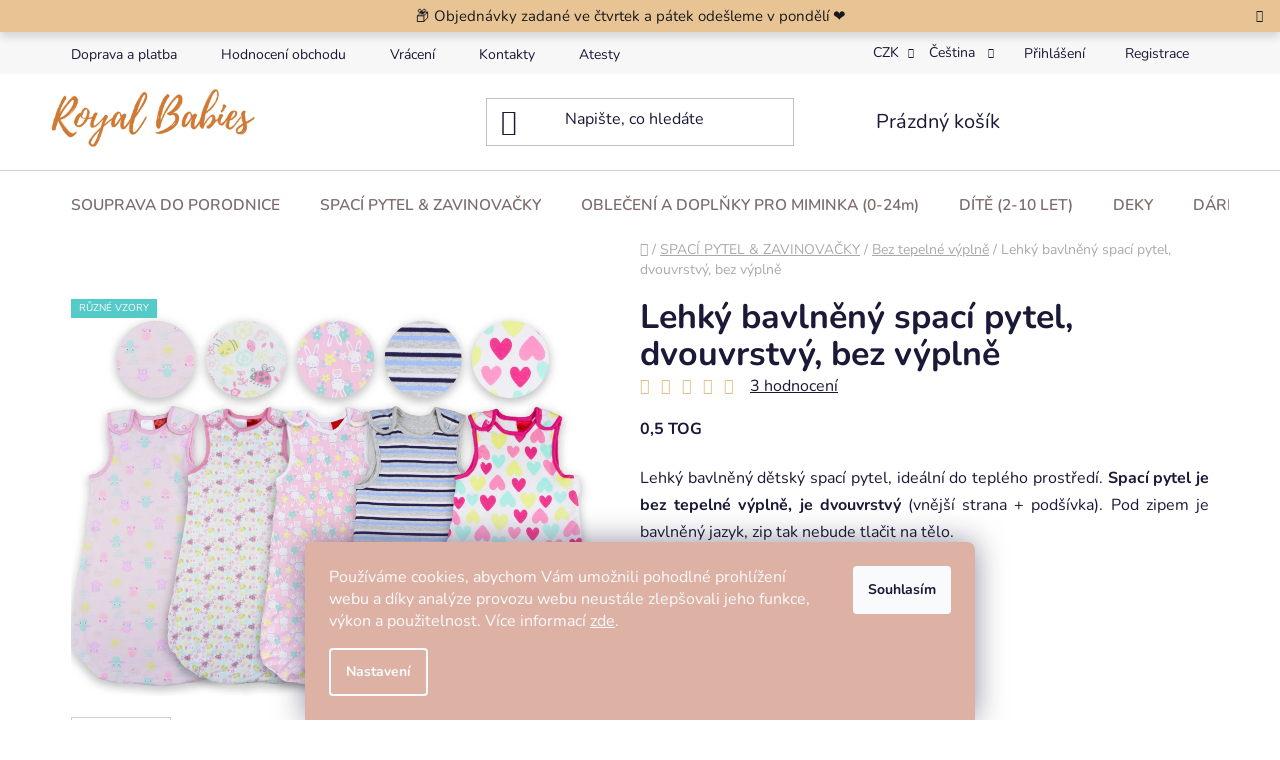

--- FILE ---
content_type: text/html; charset=utf-8
request_url: https://www.royal-babies.cz/bavlneny-spaci-pytel--bez-vycpavky--dvouvrstvy--delka-70-cm/
body_size: 43973
content:
<!doctype html><html lang="cs" dir="ltr" class="header-background-light external-fonts-loaded"><head><meta charset="utf-8" /><meta name="viewport" content="width=device-width,initial-scale=1" /><title>Lehký bavlněný spací pytel, dvouvrstvý, bez výplně - Royal Babies</title><link rel="preconnect" href="https://cdn.myshoptet.com" /><link rel="dns-prefetch" href="https://cdn.myshoptet.com" /><link rel="preload" href="https://cdn.myshoptet.com/prj/dist/master/cms/libs/jquery/jquery-1.11.3.min.js" as="script" /><link href="https://cdn.myshoptet.com/prj/dist/master/cms/templates/frontend_templates/shared/css/font-face/nunito.css" rel="stylesheet"><link href="https://cdn.myshoptet.com/prj/dist/master/shop/dist/font-shoptet-13.css.3c47e30adfa2e9e2683b.css" rel="stylesheet"><script>
dataLayer = [];
dataLayer.push({'shoptet' : {
    "pageId": 1758,
    "pageType": "productDetail",
    "currency": "CZK",
    "currencyInfo": {
        "decimalSeparator": ",",
        "exchangeRate": 1,
        "priceDecimalPlaces": 2,
        "symbol": "K\u010d",
        "symbolLeft": 0,
        "thousandSeparator": " "
    },
    "language": "cs",
    "projectId": 334123,
    "product": {
        "id": 5412,
        "guid": "e51f826e-65d3-11ed-9247-ecf4bbd76e50",
        "hasVariants": true,
        "codes": [
            {
                "code": "5412\/68\/2"
            },
            {
                "code": "5412\/56\/"
            },
            {
                "code": "5412\/62\/"
            },
            {
                "code": "5412\/68\/3"
            },
            {
                "code": "5412\/56\/2"
            },
            {
                "code": "5412\/62\/2"
            },
            {
                "code": "5412\/68\/4"
            },
            {
                "code": "5412\/74\/"
            },
            {
                "code": "5412\/56\/3"
            },
            {
                "code": "5412\/62\/3"
            },
            {
                "code": "5412\/68\/5"
            },
            {
                "code": "5412\/74\/2"
            },
            {
                "code": "5412\/56\/4"
            },
            {
                "code": "5412\/62\/4"
            },
            {
                "code": "5412\/68\/6"
            },
            {
                "code": "5412\/62\/5"
            },
            {
                "code": "5412\/68\/7"
            },
            {
                "code": "5412\/74\/4"
            },
            {
                "code": "5412\/68\/8"
            },
            {
                "code": "5412\/56\/5"
            },
            {
                "code": "5412\/56\/7"
            },
            {
                "code": "5412\/74\/6"
            },
            {
                "code": "5412\/62\/6"
            }
        ],
        "name": "Lehk\u00fd bavln\u011bn\u00fd spac\u00ed pytel, dvouvrstv\u00fd, bez v\u00fdpln\u011b",
        "appendix": "",
        "weight": "0",
        "manufacturerGuid": "1EF53333F3086340932FDA0BA3DED3EE",
        "currentCategory": "SPAC\u00cd PYTEL & ZAVINOVA\u010cKY | Bez tepeln\u00e9 v\u00fdpln\u011b",
        "currentCategoryGuid": "051fe0f8-bcd4-11ed-88b4-ac1f6b0076ec",
        "defaultCategory": "SPAC\u00cd PYTEL & ZAVINOVA\u010cKY | Bez tepeln\u00e9 v\u00fdpln\u011b",
        "defaultCategoryGuid": "051fe0f8-bcd4-11ed-88b4-ac1f6b0076ec",
        "currency": "CZK",
        "priceWithVatMin": 299,
        "priceWithVatMax": 349
    },
    "stocks": [
        {
            "id": "ext",
            "title": "Sklad",
            "isDeliveryPoint": 0,
            "visibleOnEshop": 1
        }
    ],
    "cartInfo": {
        "id": null,
        "freeShipping": false,
        "freeShippingFrom": 1290,
        "leftToFreeGift": {
            "formattedPrice": "0 K\u010d",
            "priceLeft": 0
        },
        "freeGift": false,
        "leftToFreeShipping": {
            "priceLeft": 1290,
            "dependOnRegion": 0,
            "formattedPrice": "1 290 K\u010d"
        },
        "discountCoupon": [],
        "getNoBillingShippingPrice": {
            "withoutVat": 0,
            "vat": 0,
            "withVat": 0
        },
        "cartItems": [],
        "taxMode": "ORDINARY"
    },
    "cart": [],
    "customer": {
        "priceRatio": 1,
        "priceListId": 1,
        "groupId": null,
        "registered": false,
        "mainAccount": false
    }
}});
dataLayer.push({'cookie_consent' : {
    "marketing": "denied",
    "analytics": "denied"
}});
document.addEventListener('DOMContentLoaded', function() {
    shoptet.consent.onAccept(function(agreements) {
        if (agreements.length == 0) {
            return;
        }
        dataLayer.push({
            'cookie_consent' : {
                'marketing' : (agreements.includes(shoptet.config.cookiesConsentOptPersonalisation)
                    ? 'granted' : 'denied'),
                'analytics': (agreements.includes(shoptet.config.cookiesConsentOptAnalytics)
                    ? 'granted' : 'denied')
            },
            'event': 'cookie_consent'
        });
    });
});
</script>
<meta property="og:type" content="website"><meta property="og:site_name" content="royal-babies.cz"><meta property="og:url" content="https://www.royal-babies.cz/bavlneny-spaci-pytel--bez-vycpavky--dvouvrstvy--delka-70-cm/"><meta property="og:title" content="Lehký bavlněný spací pytel, dvouvrstvý, bez výplně - Royal Babies"><meta name="author" content="Royal Babies"><meta name="web_author" content="Shoptet.cz"><meta name="dcterms.rightsHolder" content="www.royal-babies.cz"><meta name="robots" content="index,follow"><meta property="og:image" content="https://cdn.myshoptet.com/usr/www.royal-babies.cz/user/shop/big/5412-5_lehky-spaci-pytel--kojenci.jpg?68af0b4d"><meta property="og:description" content="Lehký bavlněný spací pytel, dvouvrstvý, bez výplně. 0,5 TOG
Lehký bavlněný dětský spací pytel, ideální do teplého prostředí. Spací pytel je bez tepelné výplně, je dvouvrstvý (vnější strana + podšívka). Pod zipem je bavlněný jazyk, zip tak nebude tlačit na tělo.




Velikost
Délka*
Vhodné pro dítě s výškou:

…"><meta name="description" content="Lehký bavlněný spací pytel, dvouvrstvý, bez výplně. 0,5 TOG
Lehký bavlněný dětský spací pytel, ideální do teplého prostředí. Spací pytel je bez tepelné výplně, je dvouvrstvý (vnější strana + podšívka). Pod zipem je bavlněný jazyk, zip tak nebude tlačit na tělo.




Velikost
Délka*
Vhodné pro dítě s výškou:

…"><meta property="product:price:amount" content="299"><meta property="product:price:currency" content="CZK"><style>:root {--color-primary: #E6BE8A;--color-primary-h: 34;--color-primary-s: 65%;--color-primary-l: 72%;--color-primary-hover: #E6BE8A;--color-primary-hover-h: 34;--color-primary-hover-s: 65%;--color-primary-hover-l: 72%;--color-secondary: #1a9d4d;--color-secondary-h: 143;--color-secondary-s: 72%;--color-secondary-l: 36%;--color-secondary-hover: #147a3c;--color-secondary-hover-h: 144;--color-secondary-hover-s: 72%;--color-secondary-hover-l: 28%;--color-tertiary: #E6BE8A;--color-tertiary-h: 34;--color-tertiary-s: 65%;--color-tertiary-l: 72%;--color-tertiary-hover: #E6BE8A;--color-tertiary-hover-h: 34;--color-tertiary-hover-s: 65%;--color-tertiary-hover-l: 72%;--color-header-background: #ffffff;--template-font: "Nunito";--template-headings-font: "Nunito";--header-background-url: url("[data-uri]");--cookies-notice-background: #1A1937;--cookies-notice-color: #F8FAFB;--cookies-notice-button-hover: #f5f5f5;--cookies-notice-link-hover: #27263f;--templates-update-management-preview-mode-content: "Náhled aktualizací šablony je aktivní pro váš prohlížeč."}</style>
    
    <link href="https://cdn.myshoptet.com/prj/dist/master/shop/dist/main-13.less.d70c8006d3db0b67762c.css" rel="stylesheet" />
            <link href="https://cdn.myshoptet.com/prj/dist/master/shop/dist/mobile-header-v1-13.less.629f2f48911e67d0188c.css" rel="stylesheet" />
    
    <script>var shoptet = shoptet || {};</script>
    <script src="https://cdn.myshoptet.com/prj/dist/master/shop/dist/main-3g-header.js.05f199e7fd2450312de2.js"></script>
<!-- User include --><!-- api 473(125) html code header -->

                <style>
                    #order-billing-methods .radio-wrapper[data-guid="5ecc6e4e-9b1f-11ed-88b4-ac1f6b0076ec"]:not(.cggooglepay), #order-billing-methods .radio-wrapper[data-guid="d8ba9f13-66d4-11eb-ac23-ac1f6b0076ec"]:not(.cgapplepay) {
                        display: none;
                    }
                </style>
                <script type="text/javascript">
                    document.addEventListener('DOMContentLoaded', function() {
                        if (getShoptetDataLayer('pageType') === 'billingAndShipping') {
                            
                try {
                    if (window.ApplePaySession && window.ApplePaySession.canMakePayments()) {
                        document.querySelector('#order-billing-methods .radio-wrapper[data-guid="d8ba9f13-66d4-11eb-ac23-ac1f6b0076ec"]').classList.add('cgapplepay');
                    }
                } catch (err) {} 
            
                            
                const cgBaseCardPaymentMethod = {
                        type: 'CARD',
                        parameters: {
                            allowedAuthMethods: ["PAN_ONLY", "CRYPTOGRAM_3DS"],
                            allowedCardNetworks: [/*"AMEX", "DISCOVER", "INTERAC", "JCB",*/ "MASTERCARD", "VISA"]
                        }
                };
                
                function cgLoadScript(src, callback)
                {
                    var s,
                        r,
                        t;
                    r = false;
                    s = document.createElement('script');
                    s.type = 'text/javascript';
                    s.src = src;
                    s.onload = s.onreadystatechange = function() {
                        if ( !r && (!this.readyState || this.readyState == 'complete') )
                        {
                            r = true;
                            callback();
                        }
                    };
                    t = document.getElementsByTagName('script')[0];
                    t.parentNode.insertBefore(s, t);
                } 
                
                function cgGetGoogleIsReadyToPayRequest() {
                    return Object.assign(
                        {},
                        {
                            apiVersion: 2,
                            apiVersionMinor: 0
                        },
                        {
                            allowedPaymentMethods: [cgBaseCardPaymentMethod]
                        }
                    );
                }

                function onCgGooglePayLoaded() {
                    let paymentsClient = new google.payments.api.PaymentsClient({environment: 'PRODUCTION'});
                    paymentsClient.isReadyToPay(cgGetGoogleIsReadyToPayRequest()).then(function(response) {
                        if (response.result) {
                            document.querySelector('#order-billing-methods .radio-wrapper[data-guid="5ecc6e4e-9b1f-11ed-88b4-ac1f6b0076ec"]').classList.add('cggooglepay');	 	 	 	 	 
                        }
                    })
                    .catch(function(err) {});
                }
                
                cgLoadScript('https://pay.google.com/gp/p/js/pay.js', onCgGooglePayLoaded);
            
                        }
                    });
                </script> 
                
<!-- service 450(104) html code header -->
<link href="https://cdn.myshoptet.com/usr/252557.myshoptet.com/user/documents/news-box-plus/Disco.css?v12" rel="stylesheet" />
<!-- service 605(253) html code header -->
<link rel="stylesheet" href="https://cdn.myshoptet.com/usr/shoptet.tomashlad.eu/user/documents/extras/notifications-v2/screen.min.css?v=26"/>

<!-- service 619(267) html code header -->
<link href="https://cdn.myshoptet.com/usr/fvstudio.myshoptet.com/user/documents/addons/cartupsell.min.css?24.11.1" rel="stylesheet">
<!-- service 421(75) html code header -->
<style>
body:not(.template-07):not(.template-09):not(.template-10):not(.template-11):not(.template-12):not(.template-13):not(.template-14) #return-to-top i::before {content: 'a';}
#return-to-top i:before {content: '\e911';}
#return-to-top {
z-index: 99999999;
    position: fixed;
    bottom: 45px;
    right: 20px;
background: rgba(0, 0, 0, 0.7);
    width: 50px;
    height: 50px;
    display: block;
    text-decoration: none;
    -webkit-border-radius: 35px;
    -moz-border-radius: 35px;
    border-radius: 35px;
    display: none;
    -webkit-transition: all 0.3s linear;
    -moz-transition: all 0.3s ease;
    -ms-transition: all 0.3s ease;
    -o-transition: all 0.3s ease;
    transition: all 0.3s ease;
}
#return-to-top i {color: #fff;margin: -10px 0 0 -10px;position: relative;left: 50%;top: 50%;font-size: 19px;-webkit-transition: all 0.3s ease;-moz-transition: all 0.3s ease;-ms-transition: all 0.3s ease;-o-transition: all 0.3s ease;transition: all 0.3s ease;height: 20px;width: 20px;text-align: center;display: block;font-style: normal;}
#return-to-top:hover {
    background: rgba(0, 0, 0, 0.9);
}
#return-to-top:hover i {
    color: #fff;
}
.icon-chevron-up::before {
font-weight: bold;
}
.ordering-process #return-to-top{display: none !important;}
</style>
<!-- service 1228(847) html code header -->
<link 
rel="stylesheet" 
href="https://cdn.myshoptet.com/usr/dmartini.myshoptet.com/user/documents/upload/dmartini/shop_rating/shop_rating.min.css?140"
data-author="Dominik Martini" 
data-author-web="dmartini.cz">
<!-- service 1603(1193) html code header -->
<style>
.mobile .p-thumbnail:not(.highlighted):hover::before {
    opacity: 0 !important;
}
</style>
<!-- service 417(71) html code header -->
<style>
@media screen and (max-width: 767px) {
body.sticky-mobile:not(.paxio-merkur):not(.venus) .dropdown {display: none !important;}
body.sticky-mobile:not(.paxio-merkur):not(.venus) .languagesMenu{right: 98px; position: absolute;}
body.sticky-mobile:not(.paxio-merkur):not(.venus) .languagesMenu .caret{display: none !important;}
body.sticky-mobile:not(.paxio-merkur):not(.venus) .languagesMenu.open .languagesMenu__content {display: block;right: 0;left: auto;}
.template-12 #header .site-name {max-width: 40% !important;}
}
@media screen and (-ms-high-contrast: active), (-ms-high-contrast: none) {
.template-12 #header {position: fixed; width: 100%;}
.template-12 #content-wrapper.content-wrapper{padding-top: 80px;}
}
.sticky-mobile #header-image{display: none;}
@media screen and (max-width: 640px) {
.template-04.sticky-mobile #header-cart{position: fixed;top: 3px;right: 92px;}
.template-04.sticky-mobile #header-cart::before {font-size: 32px;}
.template-04.sticky-mobile #header-cart strong{display: none;}
}
@media screen and (min-width: 641px) {
.dklabGarnet #main-wrapper {overflow: visible !important;}
}
.dklabGarnet.sticky-mobile #logo img {top: 0 !important;}
@media screen and (min-width: 768px){
.top-navigation-bar .site-name {display: none;}
}
/*NOVÁ VERZE MOBILNÍ HLAVIČKY*/
@media screen and (max-width: 767px){
.scrolled-down body:not(.ordering-process):not(.search-window-visible) .top-navigation-bar {transform: none !important;}
.scrolled-down body:not(.ordering-process):not(.search-window-visible) #header .site-name {transform: none !important;}
.scrolled-down body:not(.ordering-process):not(.search-window-visible) #header .cart-count {transform: none !important;}
.scrolled-down #header {transform: none !important;}

body.template-11.mobile-header-version-1:not(.paxio-merkur):not(.venus) .top-navigation-bar .site-name{display: none !important;}
body.template-11.mobile-header-version-1:not(.paxio-merkur):not(.venus) #header .cart-count {top: -39px !important;position: absolute !important;}
.template-11.sticky-mobile.mobile-header-version-1 .responsive-tools > a[data-target="search"] {visibility: visible;}
.template-12.mobile-header-version-1 #header{position: fixed !important;}
.template-09.mobile-header-version-1.sticky-mobile .top-nav .subnav-left {visibility: visible;}
}

/*Disco*/
@media screen and (min-width: 768px){
.template-13:not(.jupiter) #header, .template-14 #header{position: sticky;top: 0;z-index: 8;}
.template-14.search-window-visible #header{z-index: 9999;}
body.navigation-hovered::before {z-index: 7;}
/*
.template-13 .top-navigation-bar{z-index: 10000;}
.template-13 .popup-widget {z-index: 10001;}
*/
.scrolled .template-13 #header, .scrolled .template-14 #header{box-shadow: 0 2px 10px rgba(0,0,0,0.1);}
.search-focused::before{z-index: 8;}
.top-navigation-bar{z-index: 9;position: relative;}
.paxio-merkur.top-navigation-menu-visible #header .search-form .form-control {z-index: 1;}
.paxio-merkur.top-navigation-menu-visible .search-form::before {z-index: 1;}
.scrolled .popup-widget.cart-widget {position: fixed;top: 68px !important;}

/* MERKUR */
.paxio-merkur.sticky-mobile.template-11 #oblibeneBtn{line-height: 70px !important;}
}


/* VENUS */
@media screen and (min-width: 768px){
.venus.sticky-mobile:not(.ordering-process) #header {position: fixed !important;width: 100%;transform: none !important;translate: none !important;box-shadow: 0 2px 10px rgba(0,0,0,0.1);visibility: visible !important;opacity: 1 !important;}
.venus.sticky-mobile:not(.ordering-process) .overall-wrapper{padding-top: 160px;}
.venus.sticky-mobile.type-index:not(.ordering-process) .overall-wrapper{padding-top: 85px;}
.venus.sticky-mobile:not(.ordering-process) #content-wrapper.content-wrapper {padding-top: 0 !important;}
}
@media screen and (max-width: 767px){
.template-14 .top-navigation-bar > .site-name{display: none !important;}
.template-14 #header .header-top .header-top-wrapper .site-name{margin: 0;}
}
/* JUPITER */
@media screen and (max-width: 767px){
.scrolled-down body.jupiter:not(.ordering-process):not(.search-window-visible) #header .site-name {-webkit-transform: translateX(-50%) !important;transform: translateX(-50%) !important;}
}
@media screen and (min-width: 768px){
.jupiter.sticky-header #header::after{display: none;}
.jupiter.sticky-header #header{position: fixed; top: 0; width: 100%;z-index: 99;}
.jupiter.sticky-header.ordering-process #header{position: relative;}
.jupiter.sticky-header .overall-wrapper{padding-top: 182px;}
.jupiter.sticky-header.ordering-process .overall-wrapper{padding-top: 0;}
.jupiter.sticky-header #header .header-top {height: 80px;}
}
</style>
<!-- service 708(354) html code header -->
<link href="https://cdn.myshoptet.com/usr/302565.myshoptet.com/user/documents/assets/gifts/fv-studio-app-gifts.css?25.4.29" rel="stylesheet">
<link href="https://cdn.myshoptet.com/usr/302565.myshoptet.com/user/documents/assets/gifts/fv-studio-app-gifts.Disco.css?25.4.29" rel="stylesheet">

<style>
.ordering-process.id--9 [id~=free-gift-wrapper] ul li:hover,
.ordering-process.id--9 [class~=free-gifts-wrapper] ul li:hover,
.content-window.cart-window [class~=free-gifts-wrapper] ul li:hover {
    border-color: #E6BE8A;
}

.ordering-process.id--9 [id~=free-gift-wrapper] ul li:not(.hidden-colorbox-visible),
.ordering-process.id--9 [class~=free-gifts-wrapper] ul li.active,
.content-window.cart-window [class~=free-gifts-wrapper] ul li.active {
    border-color: #E6BE8A;
    border-width: 2px;
}

.fvstudio-delivery-info-single-gift {
border-color: #E6BE8A;
}

</style>
<!-- service 1709(1293) html code header -->
<style>
.shkRecapImgExtension {
    float: left;
    width: 50px;
    margin-right: 6px;
    margin-bottom: 2px;
}
.shkRecapImgExtension:not(:nth-of-type(1)) {
  display: none;
}

@media only screen and (max-width: 1200px) and (min-width: 992px) {
    .shkRecapImgExtension {
        width: 38px;
    }
    .template-13 .shkRecapImgExtension {
        margin-right: 0;
        margin-bottom: 5px;
        width: 100%;
    }
}
@media only screen and (max-width: 360px) {
	.shkRecapImgExtension {
        width: 38px;
    }
}
.template-08 #checkout-recapitulation a,
.template-06 #checkout-recapitulation a {
	display: inline;
}
@media only screen and (max-width: 760px) and (min-width: 640px) {
	.template-08 .shkRecapImgExtension {
		margin-right: 0;
        margin-bottom: 5px;
        width: 100%;
	}
  .template-08 #checkout-recapitulation a {
  	display: inline-block;
  }
}

@media only screen and (max-width: 992px) and (min-width: 640px) {
    .template-05 .shkRecapImgExtension,
    .template-04 .shkRecapImgExtension {
        width: 38px;
    }
}
</style>
<!-- project html code header -->
<!-- ToolTip text -->
<style type="text/css">
  body.id--16 .question-tooltip {display: none;}
  .tooltiptext {margin-top: -10px; padding-left: 21px; font-size: smaller;}
</style>


<style>
/* navigace adminu na hlavní stránce */
.site-msg.information {width: 100% !important; max-width: 100% !important; position: relative; left: 0; top: 0; bottom: auto !important;}
.site-msg.information {width: 100% !important; max-width: 100% !important; position: relative; left: 0; top: 0; bottom: auto !important; background: #E6BE8A; text-align: center; font-size: 15px !important;}
.fixed-msg {position: fixed !important; bottom: auto !important;}

.top-navigation-bar {
	padding-top: 3px; 
	padding-bottom: 3px;
}

.top-navigation-bar a,button,li {
	font-size: 14px;
}

.homepage-box {
	border-top-color: #fff;
	border-bottom-color: #fff;
	background-color: #fff;
}
/* Barva kolečka pro slevu*/
  .flag.flag-discount { background-color: #E6BE8A;}
/*Skrytí poslední hodnocení dole na patičce  */
.latest-contribution.latest-contribution-rating {display:none;}

/* skyrtí značky ve filtru */
#manufacturer-filter {
  display: none;
}
    
/* změna velikosti loga v patičce */
}
.footer-rows .site-name {
    max-width: 298px;
}

.siteCookies__form, .siteCookies--bottom.siteCookies--scrolled  {
    background-color: #ddb2a4;

}
}
.siteCookies__text, .siteCookies__text a {
    color: white;
    
</style>

<!-- Facebook Pixel Code -->
<script>
  !function(f,b,e,v,n,t,s)
  {if(f.fbq)return;n=f.fbq=function(){n.callMethod?
  n.callMethod.apply(n,arguments):n.queue.push(arguments)};
  if(!f._fbq)f._fbq=n;n.push=n;n.loaded=!0;n.version='2.0';
  n.queue=[];t=b.createElement(e);t.async=!0;
  t.src=v;s=b.getElementsByTagName(e)[0];
  s.parentNode.insertBefore(t,s)}(window, document,'script',
  'https://connect.facebook.net/en_US/fbevents.js');
  fbq('init', '3953401928062811');
  fbq('track', 'PageView');
</script>
<noscript><img height="1" width="1" style="display:none"
  src="https://www.facebook.com/tr?id=3953401928062811&ev=PageView&noscript=1"
/></noscript>
<!-- End Facebook Pixel Code -->

<!-- Tiktok Pixel Code -->
<script>
!function (w, d, t) {
  w.TiktokAnalyticsObject=t;var ttq=w[t]=w[t]||[];ttq.methods=["page","track","identify","instances","debug","on","off","once","ready","alias","group","enableCookie","disableCookie"],ttq.setAndDefer=function(t,e){t[e]=function(){t.push([e].concat(Array.prototype.slice.call(arguments,0)))}};for(var i=0;i<ttq.methods.length;i++)ttq.setAndDefer(ttq,ttq.methods[i]);ttq.instance=function(t){for(var e=ttq._i[t]||[],n=0;n<ttq.methods.length;n++)ttq.setAndDefer(e,ttq.methods[n]);return e},ttq.load=function(e,n){var i="https://analytics.tiktok.com/i18n/pixel/events.js";ttq._i=ttq._i||{},ttq._i[e]=[],ttq._i[e]._u=i,ttq._t=ttq._t||{},ttq._t[e]=+new Date,ttq._o=ttq._o||{},ttq._o[e]=n||{};var o=document.createElement("script");o.type="text/javascript",o.async=!0,o.src=i+"?sdkid="+e+"&lib="+t;var a=document.getElementsByTagName("script")[0];a.parentNode.insertBefore(o,a)};

  ttq.load('CDHOBURC77UA8DUPCDO0');
  ttq.page();
}(window, document, 'ttq');
</script>
<!-- End Tiktok Pixel Code -->

<script src="/user/documents/upload/scripts/zahlavi.js" type="text/javascript"></script>
<link rel="stylesheet" href="/user/documents/upload/style/custom-style.css" type="text/css">


<!-- /User include --><link rel="shortcut icon" href="/favicon.ico" type="image/x-icon" /><link rel="canonical" href="https://www.royal-babies.cz/bavlneny-spaci-pytel--bez-vycpavky--dvouvrstvy--delka-70-cm/" /><link rel="alternate" hreflang="cs" href="https://www.royal-babies.cz/bavlneny-spaci-pytel--bez-vycpavky--dvouvrstvy--delka-70-cm/" /><link rel="alternate" hreflang="sk" href="https://www.royal-babies.cz/sk/bavlneny-spaci-pytel--bez-vycpavky--dvouvrstvy--70-cm/" /><link rel="alternate" hreflang="x-default" href="https://www.royal-babies.cz/bavlneny-spaci-pytel--bez-vycpavky--dvouvrstvy--delka-70-cm/" />    <script>
        var _hwq = _hwq || [];
        _hwq.push(['setKey', '28FA6C3D533867924C2FA799403B1D8A']);
        _hwq.push(['setTopPos', '200']);
        _hwq.push(['showWidget', '22']);
        (function() {
            var ho = document.createElement('script');
            ho.src = 'https://cz.im9.cz/direct/i/gjs.php?n=wdgt&sak=28FA6C3D533867924C2FA799403B1D8A';
            var s = document.getElementsByTagName('script')[0]; s.parentNode.insertBefore(ho, s);
        })();
    </script>
<style>/* custom background */@media (min-width: 992px) {body {background-color: #ffffff ;background-position: top center;background-repeat: no-repeat;background-attachment: scroll;}}</style>    <!-- Global site tag (gtag.js) - Google Analytics -->
    <script async src="https://www.googletagmanager.com/gtag/js?id=G-ZB68BXRGEC"></script>
    <script>
        
        window.dataLayer = window.dataLayer || [];
        function gtag(){dataLayer.push(arguments);}
        

                    console.debug('default consent data');

            gtag('consent', 'default', {"ad_storage":"denied","analytics_storage":"denied","ad_user_data":"denied","ad_personalization":"denied","wait_for_update":500});
            dataLayer.push({
                'event': 'default_consent'
            });
        
        gtag('js', new Date());

        
                gtag('config', 'G-ZB68BXRGEC', {"groups":"GA4","send_page_view":false,"content_group":"productDetail","currency":"CZK","page_language":"cs"});
        
                gtag('config', 'AW-652424201', {"allow_enhanced_conversions":true});
        
        
        
        
        
                    gtag('event', 'page_view', {"send_to":"GA4","page_language":"cs","content_group":"productDetail","currency":"CZK"});
        
                gtag('set', 'currency', 'CZK');

        gtag('event', 'view_item', {
            "send_to": "UA",
            "items": [
                {
                    "id": "5412\/62\/",
                    "name": "Lehk\u00fd bavln\u011bn\u00fd spac\u00ed pytel, dvouvrstv\u00fd, bez v\u00fdpln\u011b",
                    "category": "SPAC\u00cd PYTEL & ZAVINOVA\u010cKY \/ Bez tepeln\u00e9 v\u00fdpln\u011b",
                                        "brand": "Royal Babies",
                                                            "variant": "Velikost: 62\/68, Vyberte vzor: Sovi\u010dky (SP)",
                                        "price": 247.11
                }
            ]
        });
        
        
        
        
        
                    gtag('event', 'view_item', {"send_to":"GA4","page_language":"cs","content_group":"productDetail","value":247.11000000000001,"currency":"CZK","items":[{"item_id":"5412\/62\/","item_name":"Lehk\u00fd bavln\u011bn\u00fd spac\u00ed pytel, dvouvrstv\u00fd, bez v\u00fdpln\u011b","item_brand":"Royal Babies","item_category":"SPAC\u00cd PYTEL & ZAVINOVA\u010cKY","item_category2":"Bez tepeln\u00e9 v\u00fdpln\u011b","item_variant":"5412\/62\/~Velikost: 62\/68, Vyberte vzor: Sovi\u010dky (SP)","price":247.11000000000001,"quantity":1,"index":0}]});
        
        
        
        
        
        
        
        document.addEventListener('DOMContentLoaded', function() {
            if (typeof shoptet.tracking !== 'undefined') {
                for (var id in shoptet.tracking.bannersList) {
                    gtag('event', 'view_promotion', {
                        "send_to": "UA",
                        "promotions": [
                            {
                                "id": shoptet.tracking.bannersList[id].id,
                                "name": shoptet.tracking.bannersList[id].name,
                                "position": shoptet.tracking.bannersList[id].position
                            }
                        ]
                    });
                }
            }

            shoptet.consent.onAccept(function(agreements) {
                if (agreements.length !== 0) {
                    console.debug('gtag consent accept');
                    var gtagConsentPayload =  {
                        'ad_storage': agreements.includes(shoptet.config.cookiesConsentOptPersonalisation)
                            ? 'granted' : 'denied',
                        'analytics_storage': agreements.includes(shoptet.config.cookiesConsentOptAnalytics)
                            ? 'granted' : 'denied',
                                                                                                'ad_user_data': agreements.includes(shoptet.config.cookiesConsentOptPersonalisation)
                            ? 'granted' : 'denied',
                        'ad_personalization': agreements.includes(shoptet.config.cookiesConsentOptPersonalisation)
                            ? 'granted' : 'denied',
                        };
                    console.debug('update consent data', gtagConsentPayload);
                    gtag('consent', 'update', gtagConsentPayload);
                    dataLayer.push(
                        { 'event': 'update_consent' }
                    );
                }
            });
        });
    </script>
<script>
    (function(t, r, a, c, k, i, n, g) { t['ROIDataObject'] = k;
    t[k]=t[k]||function(){ (t[k].q=t[k].q||[]).push(arguments) },t[k].c=i;n=r.createElement(a),
    g=r.getElementsByTagName(a)[0];n.async=1;n.src=c;g.parentNode.insertBefore(n,g)
    })(window, document, 'script', '//www.heureka.cz/ocm/sdk.js?source=shoptet&version=2&page=product_detail', 'heureka', 'cz');

    heureka('set_user_consent', 0);
</script>
</head><body class="desktop id-1758 in-spaci-pytle-bez-tepelne-vyplne template-13 type-product type-detail one-column-body columns-mobile-2 columns-4 smart-labels-active ums_forms_redesign--off ums_a11y_category_page--on ums_discussion_rating_forms--off ums_flags_display_unification--on ums_a11y_login--off mobile-header-version-1"><noscript>
    <style>
        #header {
            padding-top: 0;
            position: relative !important;
            top: 0;
        }
        .header-navigation {
            position: relative !important;
        }
        .overall-wrapper {
            margin: 0 !important;
        }
        body:not(.ready) {
            visibility: visible !important;
        }
    </style>
    <div class="no-javascript">
        <div class="no-javascript__title">Musíte změnit nastavení vašeho prohlížeče</div>
        <div class="no-javascript__text">Podívejte se na: <a href="https://www.google.com/support/bin/answer.py?answer=23852">Jak povolit JavaScript ve vašem prohlížeči</a>.</div>
        <div class="no-javascript__text">Pokud používáte software na blokování reklam, může být nutné povolit JavaScript z této stránky.</div>
        <div class="no-javascript__text">Děkujeme.</div>
    </div>
</noscript>

        <div id="fb-root"></div>
        <script>
            window.fbAsyncInit = function() {
                FB.init({
//                    appId            : 'your-app-id',
                    autoLogAppEvents : true,
                    xfbml            : true,
                    version          : 'v19.0'
                });
            };
        </script>
        <script async defer crossorigin="anonymous" src="https://connect.facebook.net/cs_CZ/sdk.js"></script>    <div class="siteCookies siteCookies--bottom siteCookies--dark js-siteCookies" role="dialog" data-testid="cookiesPopup" data-nosnippet>
        <div class="siteCookies__form">
            <div class="siteCookies__content">
                <div class="siteCookies__text">
                    Používáme cookies, abychom Vám umožnili pohodlné prohlížení webu a díky analýze provozu webu neustále zlepšovali jeho funkce, výkon a použitelnost. Více informací <a href="http://www.royal-babies.cz/podminky-ochrany-osobnich-udaju/" target="\">zde</a>.
                </div>
                <p class="siteCookies__links">
                    <button class="siteCookies__link js-cookies-settings" aria-label="Nastavení cookies" data-testid="cookiesSettings">Nastavení</button>
                </p>
            </div>
            <div class="siteCookies__buttonWrap">
                                <button class="siteCookies__button js-cookiesConsentSubmit" value="all" aria-label="Přijmout cookies" data-testid="buttonCookiesAccept">Souhlasím</button>
            </div>
        </div>
        <script>
            document.addEventListener("DOMContentLoaded", () => {
                const siteCookies = document.querySelector('.js-siteCookies');
                document.addEventListener("scroll", shoptet.common.throttle(() => {
                    const st = document.documentElement.scrollTop;
                    if (st > 1) {
                        siteCookies.classList.add('siteCookies--scrolled');
                    } else {
                        siteCookies.classList.remove('siteCookies--scrolled');
                    }
                }, 100));
            });
        </script>
    </div>
<a href="#content" class="skip-link sr-only">Přejít na obsah</a><div class="overall-wrapper"><div class="site-msg information"><div class="container"><div class="text">📦 Objednávky zadané ve čtvrtek a pátek odešleme v pondělí ❤️</div><div class="close js-close-information-msg"></div></div></div><div class="user-action"><div class="container"><div class="user-action-in"><div class="user-action-login popup-widget login-widget"><div class="popup-widget-inner"><h2 id="loginHeading">Přihlášení k vašemu účtu</h2><div id="customerLogin"><form action="/action/Customer/Login/" method="post" id="formLoginIncluded" class="csrf-enabled formLogin" data-testid="formLogin"><input type="hidden" name="referer" value="" /><div class="form-group"><div class="input-wrapper email js-validated-element-wrapper no-label"><input type="email" name="email" class="form-control" autofocus placeholder="E-mailová adresa (např. jan@novak.cz)" data-testid="inputEmail" autocomplete="email" required /></div></div><div class="form-group"><div class="input-wrapper password js-validated-element-wrapper no-label"><input type="password" name="password" class="form-control" placeholder="Heslo" data-testid="inputPassword" autocomplete="current-password" required /><span class="no-display">Nemůžete vyplnit toto pole</span><input type="text" name="surname" value="" class="no-display" /></div></div><div class="form-group"><div class="login-wrapper"><button type="submit" class="btn btn-secondary btn-text btn-login" data-testid="buttonSubmit">Přihlásit se</button><div class="password-helper"><a href="/registrace/" data-testid="signup" rel="nofollow">Nová registrace</a><a href="/klient/zapomenute-heslo/" rel="nofollow">Zapomenuté heslo</a></div></div></div><div class="social-login-buttons"><div class="social-login-buttons-divider"><span>nebo</span></div><div class="form-group"><a href="/action/Social/login/?provider=Seznam" class="login-btn seznam" rel="nofollow"><span class="login-seznam-icon"></span><strong>Přihlásit se přes Seznam</strong></a></div></div></form>
</div></div></div>
    <div id="cart-widget" class="user-action-cart popup-widget cart-widget loader-wrapper" data-testid="popupCartWidget" role="dialog" aria-hidden="true">
        <div class="popup-widget-inner cart-widget-inner place-cart-here">
            <div class="loader-overlay">
                <div class="loader"></div>
            </div>
        </div>
    </div>
</div>
</div></div><div class="top-navigation-bar" data-testid="topNavigationBar">

    <div class="container">

                            <div class="top-navigation-menu">
                <ul class="top-navigation-bar-menu">
                                            <li class="top-navigation-menu-item-1679">
                            <a href="/doprava-a-platba-2/" title="Doprava a platba">Doprava a platba</a>
                        </li>
                                            <li class="top-navigation-menu-item--51">
                            <a href="/hodnoceni-obchodu/" title="Hodnocení obchodu">Hodnocení obchodu</a>
                        </li>
                                            <li class="top-navigation-menu-item-1271">
                            <a href="/vraceni/" title="Vrácení">Vrácení</a>
                        </li>
                                            <li class="top-navigation-menu-item-29">
                            <a href="/kontakty/" title="Kontakty">Kontakty</a>
                        </li>
                                            <li class="top-navigation-menu-item-1783">
                            <a href="/akreditovane-laboratorni-testy/" title="Atesty">Atesty</a>
                        </li>
                                            <li class="top-navigation-menu-item-1016">
                            <a href="/o-nas/" title="O nás">O nás</a>
                        </li>
                                            <li class="top-navigation-menu-item-1436">
                            <a href="/blog/" title="Blog">Blog</a>
                        </li>
                                            <li class="top-navigation-menu-item-39">
                            <a href="/obchodni-podminky/" title="Obchodní podmínky">Obchodní podmínky</a>
                        </li>
                                            <li class="top-navigation-menu-item-691">
                            <a href="/podminky-ochrany-osobnich-udaju/" title="Podmínky ochrany osobních údajů ">Podmínky ochrany osobních údajů </a>
                        </li>
                                    </ul>
                <div class="top-navigation-menu-trigger">Více</div>
                <ul class="top-navigation-bar-menu-helper"></ul>
            </div>
        
        <div class="top-navigation-tools">
                <div class="languagesMenu">
        <button id="topNavigationDropdown" class="languagesMenu__flags" type="button" data-toggle="dropdown" aria-haspopup="true" aria-expanded="false">
            <svg aria-hidden="true" style="position: absolute; width: 0; height: 0; overflow: hidden;" version="1.1" xmlns="http://www.w3.org/2000/svg" xmlns:xlink="http://www.w3.org/1999/xlink"><defs><symbol id="shp-flag-CZ" viewBox="0 0 32 32"><title>CZ</title><path fill="#0052b4" style="fill: var(--color20, #0052b4)" d="M0 5.334h32v21.333h-32v-21.333z"></path><path fill="#d80027" style="fill: var(--color19, #d80027)" d="M32 16v10.666h-32l13.449-10.666z"></path><path fill="#f0f0f0" style="fill: var(--color21, #f0f0f0)" d="M32 5.334v10.666h-18.551l-13.449-10.666z"></path></symbol><symbol id="shp-flag-SK" viewBox="0 0 32 32"><title>SK</title><path fill="#f0f0f0" style="fill: var(--color21, #f0f0f0)" d="M0 5.334h32v21.333h-32v-21.333z"></path><path fill="#0052b4" style="fill: var(--color20, #0052b4)" d="M0 12.29h32v7.42h-32v-7.42z"></path><path fill="#d80027" style="fill: var(--color19, #d80027)" d="M0 19.71h32v6.957h-32v-6.956z"></path><path fill="#f0f0f0" style="fill: var(--color21, #f0f0f0)" d="M8.092 11.362v5.321c0 3.027 3.954 3.954 3.954 3.954s3.954-0.927 3.954-3.954v-5.321h-7.908z"></path><path fill="#d80027" style="fill: var(--color19, #d80027)" d="M9.133 11.518v5.121c0 0.342 0.076 0.665 0.226 0.968 1.493 0 3.725 0 5.373 0 0.15-0.303 0.226-0.626 0.226-0.968v-5.121h-5.826z"></path><path fill="#f0f0f0" style="fill: var(--color21, #f0f0f0)" d="M13.831 15.089h-1.339v-0.893h0.893v-0.893h-0.893v-0.893h-0.893v0.893h-0.893v0.893h0.893v0.893h-1.339v0.893h1.339v0.893h0.893v-0.893h1.339z"></path><path fill="#0052b4" style="fill: var(--color20, #0052b4)" d="M10.577 18.854c0.575 0.361 1.166 0.571 1.469 0.665 0.303-0.093 0.894-0.303 1.469-0.665 0.58-0.365 0.987-0.782 1.218-1.246-0.255-0.18-0.565-0.286-0.901-0.286-0.122 0-0.241 0.015-0.355 0.041-0.242-0.55-0.791-0.934-1.43-0.934s-1.188 0.384-1.43 0.934c-0.114-0.027-0.233-0.041-0.355-0.041-0.336 0-0.646 0.106-0.901 0.286 0.231 0.465 0.637 0.882 1.217 1.246z"></path></symbol></defs></svg>
            <svg class="shp-flag shp-flag-CZ">
                <use xlink:href="#shp-flag-CZ"></use>
            </svg>
            <span class="caret"></span>
        </button>
        <div class="languagesMenu__content" aria-labelledby="topNavigationDropdown">
                            <div class="languagesMenu__box toggle-window js-languagesMenu__box" data-hover="true" data-target="currency">
                    <div class="languagesMenu__header languagesMenu__header--name">Měna</div>
                    <div class="languagesMenu__header languagesMenu__header--actual" data-toggle="dropdown">CZK<span class="caret"></span></div>
                    <ul class="languagesMenu__list languagesMenu__list--currency">
                                                    <li class="languagesMenu__list__item">
                                <a href="/action/Currency/changeCurrency/?currencyCode=CZK" rel="nofollow" class="languagesMenu__list__link languagesMenu__list__link--currency">CZK</a>
                            </li>
                                                    <li class="languagesMenu__list__item">
                                <a href="/action/Currency/changeCurrency/?currencyCode=EUR" rel="nofollow" class="languagesMenu__list__link languagesMenu__list__link--currency">EUR</a>
                            </li>
                                            </ul>
                </div>
                                        <div class="languagesMenu__box toggle-window js-languagesMenu__box" data-hover="true" data-target="language">
                    <div class="languagesMenu__header languagesMenu__header--name">Jazyk</div>
                    <div class="languagesMenu__header languagesMenu__header--actual" data-toggle="dropdown">
                                                                                    
                                    Čeština
                                
                                                                                                                                <span class="caret"></span>
                    </div>
                    <ul class="languagesMenu__list languagesMenu__list--language">
                                                    <li>
                                <a href="/action/Language/changeLanguage/?language=cs" rel="nofollow" class="languagesMenu__list__link">
                                    <svg class="shp-flag shp-flag-CZ">
                                        <use xlink:href="#shp-flag-CZ"></use>
                                    </svg>
                                    <span class="languagesMenu__list__name languagesMenu__list__name--actual">Čeština</span>
                                </a>
                            </li>
                                                    <li>
                                <a href="/action/Language/changeLanguage/?language=sk" rel="nofollow" class="languagesMenu__list__link">
                                    <svg class="shp-flag shp-flag-SK">
                                        <use xlink:href="#shp-flag-SK"></use>
                                    </svg>
                                    <span class="languagesMenu__list__name">Slovenčina</span>
                                </a>
                            </li>
                                            </ul>
                </div>
                    </div>
    </div>
            <a href="/login/?backTo=%2Fbavlneny-spaci-pytel--bez-vycpavky--dvouvrstvy--delka-70-cm%2F" class="top-nav-button top-nav-button-login primary login toggle-window" data-target="login" data-testid="signin" rel="nofollow"><span>Přihlášení</span></a>
    <a href="/registrace/" class="top-nav-button top-nav-button-register" data-testid="headerSignup">Registrace</a>
        </div>

    </div>

</div>
<header id="header">
        <div class="header-top">
            <div class="container navigation-wrapper header-top-wrapper">
                <div class="site-name"><a href="/" data-testid="linkWebsiteLogo"><img src="https://cdn.myshoptet.com/usr/www.royal-babies.cz/user/logos/logo-7.png" alt="Royal Babies" fetchpriority="low" /></a></div>                <div class="search" itemscope itemtype="https://schema.org/WebSite">
                    <meta itemprop="headline" content="Bez tepelné výplně"/><meta itemprop="url" content="https://www.royal-babies.cz"/><meta itemprop="text" content="Lehký bavlněný spací pytel, dvouvrstvý, bez výplně. 0,5 TOG Lehký bavlněný dětský spací pytel, ideální do teplého prostředí. Spací pytel je bez tepelné výplně, je dvouvrstvý (vnější strana + podšívka). Pod zipem je bavlněný jazyk, zip tak nebude tlačit na tělo. Velikost Délka* Vhodné pro dítě s výškou: 56/62 58 cm..."/>                    <form action="/action/ProductSearch/prepareString/" method="post"
    id="formSearchForm" class="search-form compact-form js-search-main"
    itemprop="potentialAction" itemscope itemtype="https://schema.org/SearchAction" data-testid="searchForm">
    <fieldset>
        <meta itemprop="target"
            content="https://www.royal-babies.cz/vyhledavani/?string={string}"/>
        <input type="hidden" name="language" value="cs"/>
        
            
    <span class="search-input-icon" aria-hidden="true"></span>

<input
    type="search"
    name="string"
        class="query-input form-control search-input js-search-input"
    placeholder="Napište, co hledáte"
    autocomplete="off"
    required
    itemprop="query-input"
    aria-label="Vyhledávání"
    data-testid="searchInput"
>
            <button type="submit" class="btn btn-default search-button" data-testid="searchBtn">Hledat</button>
        
    </fieldset>
</form>
                </div>
                <div class="navigation-buttons">
                    <a href="#" class="toggle-window" data-target="search" data-testid="linkSearchIcon"><span class="sr-only">Hledat</span></a>
                        
    <a href="/kosik/" class="btn btn-icon toggle-window cart-count" data-target="cart" data-hover="true" data-redirect="true" data-testid="headerCart" rel="nofollow" aria-haspopup="dialog" aria-expanded="false" aria-controls="cart-widget">
        
                <span class="sr-only">Nákupní košík</span>
        
            <span class="cart-price visible-lg-inline-block" data-testid="headerCartPrice">
                                    Prázdný košík                            </span>
        
    
            </a>
                    <a href="#" class="toggle-window" data-target="navigation" data-testid="hamburgerMenu"></a>
                </div>
            </div>
        </div>
        <div class="header-bottom">
            <div class="container navigation-wrapper header-bottom-wrapper js-navigation-container">
                <nav id="navigation" aria-label="Hlavní menu" data-collapsible="true"><div class="navigation-in menu"><ul class="menu-level-1" role="menubar" data-testid="headerMenuItems"><li class="menu-item-995" role="none"><a href="/kojenecke-sety-2/" data-testid="headerMenuItem" role="menuitem" aria-expanded="false"><b>SOUPRAVA DO PORODNICE</b></a></li>
<li class="menu-item-878 ext" role="none"><a href="/kojenci-divky-chlapci-spacaky/" data-testid="headerMenuItem" role="menuitem" aria-haspopup="true" aria-expanded="false"><b>SPACÍ PYTEL &amp; ZAVINOVAČKY</b><span class="submenu-arrow"></span></a><ul class="menu-level-2" aria-label="SPACÍ PYTEL &amp; ZAVINOVAČKY" tabindex="-1" role="menu"><li class="menu-item-1758 active" role="none"><a href="/spaci-pytle-bez-tepelne-vyplne/" class="menu-image" data-testid="headerMenuItem" tabindex="-1" aria-hidden="true"><img src="data:image/svg+xml,%3Csvg%20width%3D%22140%22%20height%3D%22100%22%20xmlns%3D%22http%3A%2F%2Fwww.w3.org%2F2000%2Fsvg%22%3E%3C%2Fsvg%3E" alt="" aria-hidden="true" width="140" height="100"  data-src="https://cdn.myshoptet.com/usr/www.royal-babies.cz/user/categories/thumb/2-3.png" fetchpriority="low" /></a><div><a href="/spaci-pytle-bez-tepelne-vyplne/" data-testid="headerMenuItem" role="menuitem"><span>Bez tepelné výplně</span></a>
                        </div></li><li class="menu-item-1764 has-third-level" role="none"><a href="/kojenecke-spaci-pytle-lehka-stredni-tepelna-vypln/" class="menu-image" data-testid="headerMenuItem" tabindex="-1" aria-hidden="true"><img src="data:image/svg+xml,%3Csvg%20width%3D%22140%22%20height%3D%22100%22%20xmlns%3D%22http%3A%2F%2Fwww.w3.org%2F2000%2Fsvg%22%3E%3C%2Fsvg%3E" alt="" aria-hidden="true" width="140" height="100"  data-src="https://cdn.myshoptet.com/usr/www.royal-babies.cz/user/categories/thumb/3-5.png" fetchpriority="low" /></a><div><a href="/kojenecke-spaci-pytle-lehka-stredni-tepelna-vypln/" data-testid="headerMenuItem" role="menuitem"><span>Lehká a střední tepelná výplň</span></a>
                                                    <ul class="menu-level-3" role="menu">
                                                                    <li class="menu-item-1773" role="none">
                                        <a href="/kojenecke-spaci-pytle-lehka-vypln/" data-testid="headerMenuItem" role="menuitem">
                                            Lehká výplň</a>,                                    </li>
                                                                    <li class="menu-item-1776" role="none">
                                        <a href="/spaci-pytel-pro-miminko-stredni-vypln/" data-testid="headerMenuItem" role="menuitem">
                                            Střední výplň</a>                                    </li>
                                                            </ul>
                        </div></li><li class="menu-item-1767" role="none"><a href="/spaci-pytle-silna-vypln/" class="menu-image" data-testid="headerMenuItem" tabindex="-1" aria-hidden="true"><img src="data:image/svg+xml,%3Csvg%20width%3D%22140%22%20height%3D%22100%22%20xmlns%3D%22http%3A%2F%2Fwww.w3.org%2F2000%2Fsvg%22%3E%3C%2Fsvg%3E" alt="" aria-hidden="true" width="140" height="100"  data-src="https://cdn.myshoptet.com/usr/www.royal-babies.cz/user/categories/thumb/extra_warm.png" fetchpriority="low" /></a><div><a href="/spaci-pytle-silna-vypln/" data-testid="headerMenuItem" role="menuitem"><span>Silná tepelná výplň</span></a>
                        </div></li><li class="menu-item-1746" role="none"><a href="/zavinovacky/" class="menu-image" data-testid="headerMenuItem" tabindex="-1" aria-hidden="true"><img src="data:image/svg+xml,%3Csvg%20width%3D%22140%22%20height%3D%22100%22%20xmlns%3D%22http%3A%2F%2Fwww.w3.org%2F2000%2Fsvg%22%3E%3C%2Fsvg%3E" alt="" aria-hidden="true" width="140" height="100"  data-src="https://cdn.myshoptet.com/usr/www.royal-babies.cz/user/categories/thumb/zavi.png" fetchpriority="low" /></a><div><a href="/zavinovacky/" data-testid="headerMenuItem" role="menuitem"><span>Zavinovačky</span></a>
                        </div></li><li class="menu-item-1490 has-third-level" role="none"><a href="/rostouci-spaci-pytle/" class="menu-image" data-testid="headerMenuItem" tabindex="-1" aria-hidden="true"><img src="data:image/svg+xml,%3Csvg%20width%3D%22140%22%20height%3D%22100%22%20xmlns%3D%22http%3A%2F%2Fwww.w3.org%2F2000%2Fsvg%22%3E%3C%2Fsvg%3E" alt="" aria-hidden="true" width="140" height="100"  data-src="https://cdn.myshoptet.com/usr/www.royal-babies.cz/user/categories/thumb/r__i__jen_2021.png" fetchpriority="low" /></a><div><a href="/rostouci-spaci-pytle/" data-testid="headerMenuItem" role="menuitem"><span>Rostoucí spací pytle (od 62 do 92 cm)</span></a>
                                                    <ul class="menu-level-3" role="menu">
                                                                    <li class="menu-item-1478" role="none">
                                        <a href="/rostouci-spaci-pytle-zimni/" data-testid="headerMenuItem" role="menuitem">
                                            TEPLEJŠÍ (2,5 - 3,5 TOG)</a>                                    </li>
                                                            </ul>
                        </div></li><li class="menu-item-1481" role="none"><a href="/vhodne-do-kocarku-i-autosedacek/" class="menu-image" data-testid="headerMenuItem" tabindex="-1" aria-hidden="true"><img src="data:image/svg+xml,%3Csvg%20width%3D%22140%22%20height%3D%22100%22%20xmlns%3D%22http%3A%2F%2Fwww.w3.org%2F2000%2Fsvg%22%3E%3C%2Fsvg%3E" alt="" aria-hidden="true" width="140" height="100"  data-src="https://cdn.myshoptet.com/usr/www.royal-babies.cz/user/categories/thumb/kocarek.png" fetchpriority="low" /></a><div><a href="/vhodne-do-kocarku-i-autosedacek/" data-testid="headerMenuItem" role="menuitem"><span>Fusáky do kočárku i autosedaček</span></a>
                        </div></li><li class="menu-item-1788" role="none"><a href="/spaci-pytel-s-rukavy/" class="menu-image" data-testid="headerMenuItem" tabindex="-1" aria-hidden="true"><img src="data:image/svg+xml,%3Csvg%20width%3D%22140%22%20height%3D%22100%22%20xmlns%3D%22http%3A%2F%2Fwww.w3.org%2F2000%2Fsvg%22%3E%3C%2Fsvg%3E" alt="" aria-hidden="true" width="140" height="100"  data-src="https://cdn.myshoptet.com/usr/www.royal-babies.cz/user/categories/thumb/spaci_pytel_s_rukavy.png" fetchpriority="low" /></a><div><a href="/spaci-pytel-s-rukavy/" data-testid="headerMenuItem" role="menuitem"><span>Spací pytel s rukávy</span></a>
                        </div></li></ul></li>
<li class="menu-item-1508 ext" role="none"><a href="/miminko--0-2-roky-/" data-testid="headerMenuItem" role="menuitem" aria-haspopup="true" aria-expanded="false"><b>OBLEČENÍ A DOPLŇKY PRO MIMINKA (0-24m)</b><span class="submenu-arrow"></span></a><ul class="menu-level-2" aria-label="OBLEČENÍ A DOPLŇKY PRO MIMINKA (0-24m)" tabindex="-1" role="menu"><li class="menu-item-1319" role="none"><a href="/nejmensi-velikosti--v--48--50--52/" class="menu-image" data-testid="headerMenuItem" tabindex="-1" aria-hidden="true"><img src="data:image/svg+xml,%3Csvg%20width%3D%22140%22%20height%3D%22100%22%20xmlns%3D%22http%3A%2F%2Fwww.w3.org%2F2000%2Fsvg%22%3E%3C%2Fsvg%3E" alt="" aria-hidden="true" width="140" height="100"  data-src="https://cdn.myshoptet.com/usr/www.royal-babies.cz/user/categories/thumb/small.png" fetchpriority="low" /></a><div><a href="/nejmensi-velikosti--v--48--50--52/" data-testid="headerMenuItem" role="menuitem"><span>Oblečení pro nedonošená miminka</span></a>
                        </div></li><li class="menu-item-1310 has-third-level" role="none"><a href="/novinka-overalky-hlavni/" class="menu-image" data-testid="headerMenuItem" tabindex="-1" aria-hidden="true"><img src="data:image/svg+xml,%3Csvg%20width%3D%22140%22%20height%3D%22100%22%20xmlns%3D%22http%3A%2F%2Fwww.w3.org%2F2000%2Fsvg%22%3E%3C%2Fsvg%3E" alt="" aria-hidden="true" width="140" height="100"  data-src="https://cdn.myshoptet.com/usr/www.royal-babies.cz/user/categories/thumb/overal_and_body.png" fetchpriority="low" /></a><div><a href="/novinka-overalky-hlavni/" data-testid="headerMenuItem" role="menuitem"><span>Overaly &amp; Body</span></a>
                                                    <ul class="menu-level-3" role="menu">
                                                                    <li class="menu-item-1583" role="none">
                                        <a href="/overaly-divky-chlapci-kojenci/" data-testid="headerMenuItem" role="menuitem">
                                            Overaly</a>,                                    </li>
                                                                    <li class="menu-item-1202" role="none">
                                        <a href="/hlavni-kojenecke-body/" data-testid="headerMenuItem" role="menuitem">
                                            Kojenecké body</a>,                                    </li>
                                                                    <li class="menu-item-1367" role="none">
                                        <a href="/vyhodne-baleni-2/" data-testid="headerMenuItem" role="menuitem">
                                            Výhodné balení</a>,                                    </li>
                                                                    <li class="menu-item-1781" role="none">
                                        <a href="/overal-body-pretahovaci-rukavy/" data-testid="headerMenuItem" role="menuitem">
                                            Přetahovací rukávy</a>                                    </li>
                                                            </ul>
                        </div></li><li class="menu-item-1562 has-third-level" role="none"><a href="/zimni-overaly-a-kombinezy-divka-chlapec/" class="menu-image" data-testid="headerMenuItem" tabindex="-1" aria-hidden="true"><img src="data:image/svg+xml,%3Csvg%20width%3D%22140%22%20height%3D%22100%22%20xmlns%3D%22http%3A%2F%2Fwww.w3.org%2F2000%2Fsvg%22%3E%3C%2Fsvg%3E" alt="" aria-hidden="true" width="140" height="100"  data-src="https://cdn.myshoptet.com/usr/www.royal-babies.cz/user/categories/thumb/kombine__zy.png" fetchpriority="low" /></a><div><a href="/zimni-overaly-a-kombinezy-divka-chlapec/" data-testid="headerMenuItem" role="menuitem"><span>Teplejší / zimní overaly, kombinézy</span></a>
                                                    <ul class="menu-level-3" role="menu">
                                                                    <li class="menu-item-1661" role="none">
                                        <a href="/fleecove-a-plysove-overaly/" data-testid="headerMenuItem" role="menuitem">
                                            FLEECOVÉ, PLYŠOVÉ, PROŠÍVANÉ OVERALY</a>,                                    </li>
                                                                    <li class="menu-item-1394" role="none">
                                        <a href="/zateplene-kombinezy/" data-testid="headerMenuItem" role="menuitem">
                                            ZIMNÍ KOMBINÉZY (ZATEPLENÉ)</a>,                                    </li>
                                                                    <li class="menu-item-1400" role="none">
                                        <a href="/dvouvrstve-kombinezy-divky/" data-testid="headerMenuItem" role="menuitem">
                                            DVOUVRSTVÉ</a>                                    </li>
                                                            </ul>
                        </div></li><li class="menu-item-1613 has-third-level" role="none"><a href="/kabatky-mikiny-vesty-kojenci/" class="menu-image" data-testid="headerMenuItem" tabindex="-1" aria-hidden="true"><img src="data:image/svg+xml,%3Csvg%20width%3D%22140%22%20height%3D%22100%22%20xmlns%3D%22http%3A%2F%2Fwww.w3.org%2F2000%2Fsvg%22%3E%3C%2Fsvg%3E" alt="" aria-hidden="true" width="140" height="100"  data-src="https://cdn.myshoptet.com/usr/www.royal-babies.cz/user/categories/thumb/mikiny.png" fetchpriority="low" /></a><div><a href="/kabatky-mikiny-vesty-kojenci/" data-testid="headerMenuItem" role="menuitem"><span>Kabátky, mikiny, vesty</span></a>
                                                    <ul class="menu-level-3" role="menu">
                                                                    <li class="menu-item-1646" role="none">
                                        <a href="/mikiny-kojenci/" data-testid="headerMenuItem" role="menuitem">
                                            Mikiny</a>,                                    </li>
                                                                    <li class="menu-item-1640" role="none">
                                        <a href="/kabatky-a-bundy/" data-testid="headerMenuItem" role="menuitem">
                                            Kabátky a bundy</a>,                                    </li>
                                                                    <li class="menu-item-1649" role="none">
                                        <a href="/vesty/" data-testid="headerMenuItem" role="menuitem">
                                            Vesty</a>                                    </li>
                                                            </ul>
                        </div></li><li class="menu-item-1586 has-third-level" role="none"><a href="/kojenci-kalhoty/" class="menu-image" data-testid="headerMenuItem" tabindex="-1" aria-hidden="true"><img src="data:image/svg+xml,%3Csvg%20width%3D%22140%22%20height%3D%22100%22%20xmlns%3D%22http%3A%2F%2Fwww.w3.org%2F2000%2Fsvg%22%3E%3C%2Fsvg%3E" alt="" aria-hidden="true" width="140" height="100"  data-src="https://cdn.myshoptet.com/usr/www.royal-babies.cz/user/categories/thumb/kalhoty.png" fetchpriority="low" /></a><div><a href="/kojenci-kalhoty/" data-testid="headerMenuItem" role="menuitem"><span>Kalhoty, tepláky, polodupačky, legíny</span></a>
                                                    <ul class="menu-level-3" role="menu">
                                                                    <li class="menu-item-1589" role="none">
                                        <a href="/divky-chlapci-polodupacky/" data-testid="headerMenuItem" role="menuitem">
                                            Polodupačky</a>,                                    </li>
                                                                    <li class="menu-item-1595" role="none">
                                        <a href="/kojenci-divky-chlapci-teplaky/" data-testid="headerMenuItem" role="menuitem">
                                            Tepláky a legíny</a>,                                    </li>
                                                                    <li class="menu-item-1373" role="none">
                                        <a href="/kojenecke-kalhoty-s-laclem/" data-testid="headerMenuItem" role="menuitem">
                                            Kojenecké kalhoty s laclem</a>,                                    </li>
                                                                    <li class="menu-item-1804" role="none">
                                        <a href="/kojenecke-kratasy/" data-testid="headerMenuItem" role="menuitem">
                                            Kojenecké kraťasy</a>                                    </li>
                                                            </ul>
                        </div></li><li class="menu-item-1598 has-third-level" role="none"><a href="/pyzama--zupany--nocni-kosilky-kojenci/" class="menu-image" data-testid="headerMenuItem" tabindex="-1" aria-hidden="true"><img src="data:image/svg+xml,%3Csvg%20width%3D%22140%22%20height%3D%22100%22%20xmlns%3D%22http%3A%2F%2Fwww.w3.org%2F2000%2Fsvg%22%3E%3C%2Fsvg%3E" alt="" aria-hidden="true" width="140" height="100"  data-src="https://cdn.myshoptet.com/usr/www.royal-babies.cz/user/categories/thumb/noc__ni___oblec__eni__.png" fetchpriority="low" /></a><div><a href="/pyzama--zupany--nocni-kosilky-kojenci/" data-testid="headerMenuItem" role="menuitem"><span>Pyžama, župany, noční košilky</span></a>
                                                    <ul class="menu-level-3" role="menu">
                                                                    <li class="menu-item-1673" role="none">
                                        <a href="/kojenci-zupany/" data-testid="headerMenuItem" role="menuitem">
                                            Dětský župan</a>,                                    </li>
                                                                    <li class="menu-item-1109" role="none">
                                        <a href="/kojenecka-nocni-kosile-2/" data-testid="headerMenuItem" role="menuitem">
                                            Kojenecká noční košile</a>,                                    </li>
                                                                    <li class="menu-item-1181" role="none">
                                        <a href="/kojenci-chlapci-pyzamo/" data-testid="headerMenuItem" role="menuitem">
                                            Pyžama</a>                                    </li>
                                                            </ul>
                        </div></li><li class="menu-item-1604 has-third-level" role="none"><a href="/kojenecke-sety-kojenci-divky-chlapci/" class="menu-image" data-testid="headerMenuItem" tabindex="-1" aria-hidden="true"><img src="data:image/svg+xml,%3Csvg%20width%3D%22140%22%20height%3D%22100%22%20xmlns%3D%22http%3A%2F%2Fwww.w3.org%2F2000%2Fsvg%22%3E%3C%2Fsvg%3E" alt="" aria-hidden="true" width="140" height="100"  data-src="https://cdn.myshoptet.com/usr/www.royal-babies.cz/user/categories/thumb/sety.png" fetchpriority="low" /></a><div><a href="/kojenecke-sety-kojenci-divky-chlapci/" data-testid="headerMenuItem" role="menuitem"><span>Kojenecké sety</span></a>
                                                    <ul class="menu-level-3" role="menu">
                                                                    <li class="menu-item-1148" role="none">
                                        <a href="/2-dilne-soupravy-divky/" data-testid="headerMenuItem" role="menuitem">
                                            2dílné</a>,                                    </li>
                                                                    <li class="menu-item-1151" role="none">
                                        <a href="/3-dilne/" data-testid="headerMenuItem" role="menuitem">
                                            3dílné</a>,                                    </li>
                                                                    <li class="menu-item-1265" role="none">
                                        <a href="/5-dilne-kojenecke-sety-divky/" data-testid="headerMenuItem" role="menuitem">
                                            5dílné</a>,                                    </li>
                                                                    <li class="menu-item-1157" role="none">
                                        <a href="/8-dilne-kojenci-divky/" data-testid="headerMenuItem" role="menuitem">
                                            8dílné</a>                                    </li>
                                                            </ul>
                        </div></li><li class="menu-item-1610 has-third-level" role="none"><a href="/ponozky--puncochace--podkolenky-kojenci/" class="menu-image" data-testid="headerMenuItem" tabindex="-1" aria-hidden="true"><img src="data:image/svg+xml,%3Csvg%20width%3D%22140%22%20height%3D%22100%22%20xmlns%3D%22http%3A%2F%2Fwww.w3.org%2F2000%2Fsvg%22%3E%3C%2Fsvg%3E" alt="" aria-hidden="true" width="140" height="100"  data-src="https://cdn.myshoptet.com/usr/www.royal-babies.cz/user/categories/thumb/ponoz__ky-1.png" fetchpriority="low" /></a><div><a href="/ponozky--puncochace--podkolenky-kojenci/" data-testid="headerMenuItem" role="menuitem"><span>Ponožky, punčocháče, podkolenky</span></a>
                                                    <ul class="menu-level-3" role="menu">
                                                                    <li class="menu-item-1085" role="none">
                                        <a href="/podkolenky-divky/" data-testid="headerMenuItem" role="menuitem">
                                            Ponožky a podkolenky</a>,                                    </li>
                                                                    <li class="menu-item-1079" role="none">
                                        <a href="/puncochace-divky/" data-testid="headerMenuItem" role="menuitem">
                                            Punčocháče</a>,                                    </li>
                                                                    <li class="menu-item-1806" role="none">
                                        <a href="/capacky/" data-testid="headerMenuItem" role="menuitem">
                                            Ponožkové capáčky</a>,                                    </li>
                                                                    <li class="menu-item-1800" role="none">
                                        <a href="/chranice-na-kolena/" data-testid="headerMenuItem" role="menuitem">
                                            Chrániče na kolena</a>                                    </li>
                                                            </ul>
                        </div></li><li class="menu-item-1619 has-third-level" role="none"><a href="/tricka--kosile--halenky-kojenci/" class="menu-image" data-testid="headerMenuItem" tabindex="-1" aria-hidden="true"><img src="data:image/svg+xml,%3Csvg%20width%3D%22140%22%20height%3D%22100%22%20xmlns%3D%22http%3A%2F%2Fwww.w3.org%2F2000%2Fsvg%22%3E%3C%2Fsvg%3E" alt="" aria-hidden="true" width="140" height="100"  data-src="https://cdn.myshoptet.com/usr/www.royal-babies.cz/user/categories/thumb/shirt.png" fetchpriority="low" /></a><div><a href="/tricka--kosile--halenky-kojenci/" data-testid="headerMenuItem" role="menuitem"><span>Trička, košile, halenky</span></a>
                                                    <ul class="menu-level-3" role="menu">
                                                                    <li class="menu-item-1298" role="none">
                                        <a href="/kojenci-divky-kosile-a-halenky/" data-testid="headerMenuItem" role="menuitem">
                                            Košile a halenky</a>,                                    </li>
                                                                    <li class="menu-item-902" role="none">
                                        <a href="/kojenci-divky-tricka-dlouhy-rukav/" data-testid="headerMenuItem" role="menuitem">
                                            Dlouhý rukáv</a>,                                    </li>
                                                                    <li class="menu-item-905" role="none">
                                        <a href="/kojenci-divky-tricka-dlouhy-rukav-2/" data-testid="headerMenuItem" role="menuitem">
                                            Krátký rukáv</a>                                    </li>
                                                            </ul>
                        </div></li><li class="menu-item-1625 has-third-level" role="none"><a href="/bryndaky--cepicky-a-rukavicky-kojenci/" class="menu-image" data-testid="headerMenuItem" tabindex="-1" aria-hidden="true"><img src="data:image/svg+xml,%3Csvg%20width%3D%22140%22%20height%3D%22100%22%20xmlns%3D%22http%3A%2F%2Fwww.w3.org%2F2000%2Fsvg%22%3E%3C%2Fsvg%3E" alt="" aria-hidden="true" width="140" height="100"  data-src="https://cdn.myshoptet.com/usr/www.royal-babies.cz/user/categories/thumb/dopnky.png" fetchpriority="low" /></a><div><a href="/bryndaky--cepicky-a-rukavicky-kojenci/" data-testid="headerMenuItem" role="menuitem"><span>Bryndáky, čepičky a rukavičky</span></a>
                                                    <ul class="menu-level-3" role="menu">
                                                                    <li class="menu-item-1791" role="none">
                                        <a href="/kojenecke-rukavicky/" data-testid="headerMenuItem" role="menuitem">
                                            Kojenecké rukavičky</a>,                                    </li>
                                                                    <li class="menu-item-923" role="none">
                                        <a href="/kojenci-chlapci-doplnky-cepicky-cepicky/" data-testid="headerMenuItem" role="menuitem">
                                            Čepičky</a>,                                    </li>
                                                                    <li class="menu-item-824" role="none">
                                        <a href="/kojenci-chlapci-doplnky-bryndaky/" data-testid="headerMenuItem" role="menuitem">
                                            Bryndáky</a>                                    </li>
                                                            </ul>
                        </div></li><li class="menu-item-1064" role="none"><a href="/saticky/" class="menu-image" data-testid="headerMenuItem" tabindex="-1" aria-hidden="true"><img src="data:image/svg+xml,%3Csvg%20width%3D%22140%22%20height%3D%22100%22%20xmlns%3D%22http%3A%2F%2Fwww.w3.org%2F2000%2Fsvg%22%3E%3C%2Fsvg%3E" alt="" aria-hidden="true" width="140" height="100"  data-src="https://cdn.myshoptet.com/usr/www.royal-babies.cz/user/categories/thumb/s__aty.png" fetchpriority="low" /></a><div><a href="/saticky/" data-testid="headerMenuItem" role="menuitem"><span>Šatičky</span></a>
                        </div></li><li class="menu-item-1022" role="none"><a href="/kojenci-divky-plavky/" class="menu-image" data-testid="headerMenuItem" tabindex="-1" aria-hidden="true"><img src="data:image/svg+xml,%3Csvg%20width%3D%22140%22%20height%3D%22100%22%20xmlns%3D%22http%3A%2F%2Fwww.w3.org%2F2000%2Fsvg%22%3E%3C%2Fsvg%3E" alt="" aria-hidden="true" width="140" height="100"  data-src="https://cdn.myshoptet.com/usr/www.royal-babies.cz/user/categories/thumb/plavky.png" fetchpriority="low" /></a><div><a href="/kojenci-divky-plavky/" data-testid="headerMenuItem" role="menuitem"><span>Plavky</span></a>
                        </div></li><li class="menu-item-1814" role="none"><a href="/frote-osusky/" class="menu-image" data-testid="headerMenuItem" tabindex="-1" aria-hidden="true"><img src="data:image/svg+xml,%3Csvg%20width%3D%22140%22%20height%3D%22100%22%20xmlns%3D%22http%3A%2F%2Fwww.w3.org%2F2000%2Fsvg%22%3E%3C%2Fsvg%3E" alt="" aria-hidden="true" width="140" height="100"  data-src="https://cdn.myshoptet.com/usr/www.royal-babies.cz/user/categories/thumb/zavi-1.png" fetchpriority="low" /></a><div><a href="/frote-osusky/" data-testid="headerMenuItem" role="menuitem"><span>Froté osušky</span></a>
                        </div></li></ul></li>
<li class="menu-item-1511 ext" role="none"><a href="/dite--2-10-let-/" data-testid="headerMenuItem" role="menuitem" aria-haspopup="true" aria-expanded="false"><b>DÍTĚ (2-10 LET)</b><span class="submenu-arrow"></span></a><ul class="menu-level-2" aria-label="DÍTĚ (2-10 LET)" tabindex="-1" role="menu"><li class="menu-item-1700" role="none"><a href="/overal/" class="menu-image" data-testid="headerMenuItem" tabindex="-1" aria-hidden="true"><img src="data:image/svg+xml,%3Csvg%20width%3D%22140%22%20height%3D%22100%22%20xmlns%3D%22http%3A%2F%2Fwww.w3.org%2F2000%2Fsvg%22%3E%3C%2Fsvg%3E" alt="" aria-hidden="true" width="140" height="100"  data-src="https://cdn.myshoptet.com/usr/www.royal-babies.cz/user/categories/thumb/overal.png" fetchpriority="low" /></a><div><a href="/overal/" data-testid="headerMenuItem" role="menuitem"><span>Overal</span></a>
                        </div></li><li class="menu-item-1685" role="none"><a href="/saty-divky/" class="menu-image" data-testid="headerMenuItem" tabindex="-1" aria-hidden="true"><img src="data:image/svg+xml,%3Csvg%20width%3D%22140%22%20height%3D%22100%22%20xmlns%3D%22http%3A%2F%2Fwww.w3.org%2F2000%2Fsvg%22%3E%3C%2Fsvg%3E" alt="" aria-hidden="true" width="140" height="100"  data-src="https://cdn.myshoptet.com/usr/www.royal-babies.cz/user/categories/thumb/saty_a_sukne.png" fetchpriority="low" /></a><div><a href="/saty-divky/" data-testid="headerMenuItem" role="menuitem"><span>Šaty &amp; sukně</span></a>
                        </div></li><li class="menu-item-884 has-third-level" role="none"><a href="/divky-pyzama-zupany/" class="menu-image" data-testid="headerMenuItem" tabindex="-1" aria-hidden="true"><img src="data:image/svg+xml,%3Csvg%20width%3D%22140%22%20height%3D%22100%22%20xmlns%3D%22http%3A%2F%2Fwww.w3.org%2F2000%2Fsvg%22%3E%3C%2Fsvg%3E" alt="" aria-hidden="true" width="140" height="100"  data-src="https://cdn.myshoptet.com/usr/www.royal-babies.cz/user/categories/thumb/pajama-1.png" fetchpriority="low" /></a><div><a href="/divky-pyzama-zupany/" data-testid="headerMenuItem" role="menuitem"><span>Pyžama &amp; Župany</span></a>
                                                    <ul class="menu-level-3" role="menu">
                                                                    <li class="menu-item-1340" role="none">
                                        <a href="/divky-zupany-2/" data-testid="headerMenuItem" role="menuitem">
                                            Župany</a>,                                    </li>
                                                                    <li class="menu-item-911" role="none">
                                        <a href="/divky-pyzama-sety/" data-testid="headerMenuItem" role="menuitem">
                                            Dvoudílné pyžamo</a>,                                    </li>
                                                                    <li class="menu-item-914" role="none">
                                        <a href="/divky-pyzama-nocni-kosile/" data-testid="headerMenuItem" role="menuitem">
                                            Noční košile</a>                                    </li>
                                                            </ul>
                        </div></li><li class="menu-item-1430" role="none"><a href="/cepice-divci/" class="menu-image" data-testid="headerMenuItem" tabindex="-1" aria-hidden="true"><img src="data:image/svg+xml,%3Csvg%20width%3D%22140%22%20height%3D%22100%22%20xmlns%3D%22http%3A%2F%2Fwww.w3.org%2F2000%2Fsvg%22%3E%3C%2Fsvg%3E" alt="" aria-hidden="true" width="140" height="100"  data-src="https://cdn.myshoptet.com/usr/www.royal-babies.cz/user/categories/thumb/cepice.png" fetchpriority="low" /></a><div><a href="/cepice-divci/" data-testid="headerMenuItem" role="menuitem"><span>Čepice</span></a>
                        </div></li><li class="menu-item-1280" role="none"><a href="/kosile-a-halenky/" class="menu-image" data-testid="headerMenuItem" tabindex="-1" aria-hidden="true"><img src="data:image/svg+xml,%3Csvg%20width%3D%22140%22%20height%3D%22100%22%20xmlns%3D%22http%3A%2F%2Fwww.w3.org%2F2000%2Fsvg%22%3E%3C%2Fsvg%3E" alt="" aria-hidden="true" width="140" height="100"  data-src="https://cdn.myshoptet.com/usr/www.royal-babies.cz/user/categories/thumb/blouse.png" fetchpriority="low" /></a><div><a href="/kosile-a-halenky/" data-testid="headerMenuItem" role="menuitem"><span>Košile a halenky</span></a>
                        </div></li><li class="menu-item-917" role="none"><a href="/divky-plavky/" class="menu-image" data-testid="headerMenuItem" tabindex="-1" aria-hidden="true"><img src="data:image/svg+xml,%3Csvg%20width%3D%22140%22%20height%3D%22100%22%20xmlns%3D%22http%3A%2F%2Fwww.w3.org%2F2000%2Fsvg%22%3E%3C%2Fsvg%3E" alt="" aria-hidden="true" width="140" height="100"  data-src="https://cdn.myshoptet.com/usr/www.royal-babies.cz/user/categories/thumb/plavky2.png" fetchpriority="low" /></a><div><a href="/divky-plavky/" data-testid="headerMenuItem" role="menuitem"><span>Plavky</span></a>
                        </div></li><li class="menu-item-848 has-third-level" role="none"><a href="/divky-tricka/" class="menu-image" data-testid="headerMenuItem" tabindex="-1" aria-hidden="true"><img src="data:image/svg+xml,%3Csvg%20width%3D%22140%22%20height%3D%22100%22%20xmlns%3D%22http%3A%2F%2Fwww.w3.org%2F2000%2Fsvg%22%3E%3C%2Fsvg%3E" alt="" aria-hidden="true" width="140" height="100"  data-src="https://cdn.myshoptet.com/usr/www.royal-babies.cz/user/categories/thumb/triko2.png" fetchpriority="low" /></a><div><a href="/divky-tricka/" data-testid="headerMenuItem" role="menuitem"><span>Trička</span></a>
                                                    <ul class="menu-level-3" role="menu">
                                                                    <li class="menu-item-857" role="none">
                                        <a href="/divky-tricka-dlouhy-rukav/" data-testid="headerMenuItem" role="menuitem">
                                            Dlouhý rukáv</a>                                    </li>
                                                            </ul>
                        </div></li><li class="menu-item-779" role="none"><a href="/divci-mikiny/" class="menu-image" data-testid="headerMenuItem" tabindex="-1" aria-hidden="true"><img src="data:image/svg+xml,%3Csvg%20width%3D%22140%22%20height%3D%22100%22%20xmlns%3D%22http%3A%2F%2Fwww.w3.org%2F2000%2Fsvg%22%3E%3C%2Fsvg%3E" alt="" aria-hidden="true" width="140" height="100"  data-src="https://cdn.myshoptet.com/usr/www.royal-babies.cz/user/categories/thumb/mikiny2.png" fetchpriority="low" /></a><div><a href="/divci-mikiny/" data-testid="headerMenuItem" role="menuitem"><span>Mikiny</span></a>
                        </div></li><li class="menu-item-788" role="none"><a href="/kalhoty-divky/" class="menu-image" data-testid="headerMenuItem" tabindex="-1" aria-hidden="true"><img src="data:image/svg+xml,%3Csvg%20width%3D%22140%22%20height%3D%22100%22%20xmlns%3D%22http%3A%2F%2Fwww.w3.org%2F2000%2Fsvg%22%3E%3C%2Fsvg%3E" alt="" aria-hidden="true" width="140" height="100"  data-src="https://cdn.myshoptet.com/usr/www.royal-babies.cz/user/categories/thumb/kalhoty2.png" fetchpriority="low" /></a><div><a href="/kalhoty-divky/" data-testid="headerMenuItem" role="menuitem"><span>Kalhoty</span></a>
                        </div></li><li class="menu-item-866 has-third-level" role="none"><a href="/divky-spodni-pradlo/" class="menu-image" data-testid="headerMenuItem" tabindex="-1" aria-hidden="true"><img src="data:image/svg+xml,%3Csvg%20width%3D%22140%22%20height%3D%22100%22%20xmlns%3D%22http%3A%2F%2Fwww.w3.org%2F2000%2Fsvg%22%3E%3C%2Fsvg%3E" alt="" aria-hidden="true" width="140" height="100"  data-src="https://cdn.myshoptet.com/usr/www.royal-babies.cz/user/categories/thumb/kalhotky.png" fetchpriority="low" /></a><div><a href="/divky-spodni-pradlo/" data-testid="headerMenuItem" role="menuitem"><span>Spodní prádlo</span></a>
                                                    <ul class="menu-level-3" role="menu">
                                                                    <li class="menu-item-950" role="none">
                                        <a href="/chlapci-spodni-pradlo-slipy/" data-testid="headerMenuItem" role="menuitem">
                                            Slipy</a>,                                    </li>
                                                                    <li class="menu-item-875" role="none">
                                        <a href="/chlapci-spodni-pradlo-boxerky/" data-testid="headerMenuItem" role="menuitem">
                                            Boxerky</a>,                                    </li>
                                                                    <li class="menu-item-872" role="none">
                                        <a href="/divky-spodni-pradlo-kalhotky/" data-testid="headerMenuItem" role="menuitem">
                                            Kalhotky</a>                                    </li>
                                                            </ul>
                        </div></li><li class="menu-item-1088 has-third-level" role="none"><a href="/ponozky-divky-podkolenky/" class="menu-image" data-testid="headerMenuItem" tabindex="-1" aria-hidden="true"><img src="data:image/svg+xml,%3Csvg%20width%3D%22140%22%20height%3D%22100%22%20xmlns%3D%22http%3A%2F%2Fwww.w3.org%2F2000%2Fsvg%22%3E%3C%2Fsvg%3E" alt="" aria-hidden="true" width="140" height="100"  data-src="https://cdn.myshoptet.com/usr/www.royal-babies.cz/user/categories/thumb/ponozky.png" fetchpriority="low" /></a><div><a href="/ponozky-divky-podkolenky/" data-testid="headerMenuItem" role="menuitem"><span>Ponožky a podkolenky</span></a>
                                                    <ul class="menu-level-3" role="menu">
                                                                    <li class="menu-item-1091" role="none">
                                        <a href="/podkolenky-detske-divky/" data-testid="headerMenuItem" role="menuitem">
                                            Podkolenky</a>                                    </li>
                                                            </ul>
                        </div></li><li class="menu-item-1463" role="none"><a href="/vesty-divky/" class="menu-image" data-testid="headerMenuItem" tabindex="-1" aria-hidden="true"><img src="data:image/svg+xml,%3Csvg%20width%3D%22140%22%20height%3D%22100%22%20xmlns%3D%22http%3A%2F%2Fwww.w3.org%2F2000%2Fsvg%22%3E%3C%2Fsvg%3E" alt="" aria-hidden="true" width="140" height="100"  data-src="https://cdn.myshoptet.com/usr/www.royal-babies.cz/user/categories/thumb/vest.png" fetchpriority="low" /></a><div><a href="/vesty-divky/" data-testid="headerMenuItem" role="menuitem"><span>Vesty</span></a>
                        </div></li><li class="menu-item-761" role="none"><a href="/kabatky-a-bundy-2/" class="menu-image" data-testid="headerMenuItem" tabindex="-1" aria-hidden="true"><img src="data:image/svg+xml,%3Csvg%20width%3D%22140%22%20height%3D%22100%22%20xmlns%3D%22http%3A%2F%2Fwww.w3.org%2F2000%2Fsvg%22%3E%3C%2Fsvg%3E" alt="" aria-hidden="true" width="140" height="100"  data-src="https://cdn.myshoptet.com/usr/www.royal-babies.cz/user/categories/thumb/bunda2.png" fetchpriority="low" /></a><div><a href="/kabatky-a-bundy-2/" data-testid="headerMenuItem" role="menuitem"><span>Kabátky a bundy</span></a>
                        </div></li><li class="menu-item-1232" role="none"><a href="/detske-lyzarske-kalhoty/" class="menu-image" data-testid="headerMenuItem" tabindex="-1" aria-hidden="true"><img src="data:image/svg+xml,%3Csvg%20width%3D%22140%22%20height%3D%22100%22%20xmlns%3D%22http%3A%2F%2Fwww.w3.org%2F2000%2Fsvg%22%3E%3C%2Fsvg%3E" alt="" aria-hidden="true" width="140" height="100"  data-src="https://cdn.myshoptet.com/usr/www.royal-babies.cz/user/categories/thumb/lyze.png" fetchpriority="low" /></a><div><a href="/detske-lyzarske-kalhoty/" data-testid="headerMenuItem" role="menuitem"><span>Lyžařské kalhoty</span></a>
                        </div></li><li class="menu-item-1277" role="none"><a href="/soupravy-a-sety-chlapci-od-92/" class="menu-image" data-testid="headerMenuItem" tabindex="-1" aria-hidden="true"><img src="data:image/svg+xml,%3Csvg%20width%3D%22140%22%20height%3D%22100%22%20xmlns%3D%22http%3A%2F%2Fwww.w3.org%2F2000%2Fsvg%22%3E%3C%2Fsvg%3E" alt="" aria-hidden="true" width="140" height="100"  data-src="https://cdn.myshoptet.com/usr/www.royal-babies.cz/user/categories/thumb/sety2.png" fetchpriority="low" /></a><div><a href="/soupravy-a-sety-chlapci-od-92/" data-testid="headerMenuItem" role="menuitem"><span>Soupravy a sety</span></a>
                        </div></li></ul></li>
<li class="menu-item-842" role="none"><a href="/deky-zavinovacky/" data-testid="headerMenuItem" role="menuitem" aria-expanded="false"><b>DEKY</b></a></li>
<li class="menu-item-1487" role="none"><a href="/darkove-poukazky/" data-testid="headerMenuItem" role="menuitem" aria-expanded="false"><b>DÁRKOVÉ POUKÁZKY</b></a></li>
<li class="menu-item-1725 ext" role="none"><a href="/informace-pro-zakazniky/" data-testid="headerMenuItem" role="menuitem" aria-haspopup="true" aria-expanded="false"><b>DOPRAVA A PLATBA, KONTAKTY, VRÁCENÍ, REKLAMACE</b><span class="submenu-arrow"></span></a><ul class="menu-level-2" aria-label="DOPRAVA A PLATBA, KONTAKTY, VRÁCENÍ, REKLAMACE" tabindex="-1" role="menu"><li class="" role="none"><a href="/informace-pro-zakazniky/doprava-a-platba/" class="menu-image" data-testid="headerMenuItem" tabindex="-1" aria-hidden="true"><img src="data:image/svg+xml,%3Csvg%20width%3D%22140%22%20height%3D%22100%22%20xmlns%3D%22http%3A%2F%2Fwww.w3.org%2F2000%2Fsvg%22%3E%3C%2Fsvg%3E" alt="" aria-hidden="true" width="140" height="100"  data-src="https://cdn.myshoptet.com/prj/dist/master/cms/templates/frontend_templates/00/img/folder.svg" fetchpriority="low" /></a><div><a href="/informace-pro-zakazniky/doprava-a-platba/" data-testid="headerMenuItem" role="menuitem"><span>Doprava a platba 🚚</span></a>
                        </div></li><li class="" role="none"><a href="/informace-pro-zakazniky/vraceni/" class="menu-image" data-testid="headerMenuItem" tabindex="-1" aria-hidden="true"><img src="data:image/svg+xml,%3Csvg%20width%3D%22140%22%20height%3D%22100%22%20xmlns%3D%22http%3A%2F%2Fwww.w3.org%2F2000%2Fsvg%22%3E%3C%2Fsvg%3E" alt="" aria-hidden="true" width="140" height="100"  data-src="https://cdn.myshoptet.com/prj/dist/master/cms/templates/frontend_templates/00/img/folder.svg" fetchpriority="low" /></a><div><a href="/informace-pro-zakazniky/vraceni/" data-testid="headerMenuItem" role="menuitem"><span>Vrácení ↩️</span></a>
                        </div></li><li class="" role="none"><a href="/informace-pro-zakazniky/kontakty/" class="menu-image" data-testid="headerMenuItem" tabindex="-1" aria-hidden="true"><img src="data:image/svg+xml,%3Csvg%20width%3D%22140%22%20height%3D%22100%22%20xmlns%3D%22http%3A%2F%2Fwww.w3.org%2F2000%2Fsvg%22%3E%3C%2Fsvg%3E" alt="" aria-hidden="true" width="140" height="100"  data-src="https://cdn.myshoptet.com/prj/dist/master/cms/templates/frontend_templates/00/img/folder.svg" fetchpriority="low" /></a><div><a href="/informace-pro-zakazniky/kontakty/" data-testid="headerMenuItem" role="menuitem"><span>Kontakty 📇</span></a>
                        </div></li><li class="" role="none"><a href="/informace-pro-zakazniky/reklamace/" class="menu-image" data-testid="headerMenuItem" tabindex="-1" aria-hidden="true"><img src="data:image/svg+xml,%3Csvg%20width%3D%22140%22%20height%3D%22100%22%20xmlns%3D%22http%3A%2F%2Fwww.w3.org%2F2000%2Fsvg%22%3E%3C%2Fsvg%3E" alt="" aria-hidden="true" width="140" height="100"  data-src="https://cdn.myshoptet.com/prj/dist/master/cms/templates/frontend_templates/00/img/folder.svg" fetchpriority="low" /></a><div><a href="/informace-pro-zakazniky/reklamace/" data-testid="headerMenuItem" role="menuitem"><span>Reklamace 📃</span></a>
                        </div></li></ul></li>
</ul>
    <ul class="navigationActions" role="menu">
                    <li class="ext" role="none">
                <a href="#">
                                            <span class="navigationActions__flagWrapper">
                            <span>CZK /</span>
                            <svg class="shp-flag shp-flag-CZ navigationActions__flag navigationActions__flag-right">
                                <use xlink:href="#shp-flag-CZ"></use>
                            </svg>
                        </span>
                                        <span class="submenu-arrow"></span>
                </a>
                <ul class="navigationActions__submenu menu-level-2" role="menu">
                    <li role="none">
                                                    <ul role="menu">
                                                                    <li class="navigationActions__submenu__item navigationActions__submenu__item--active" role="none">
                                        <a href="/action/Currency/changeCurrency/?currencyCode=CZK" rel="nofollow" role="menuitem">CZK</a>
                                    </li>
                                                                    <li class="navigationActions__submenu__item" role="none">
                                        <a href="/action/Currency/changeCurrency/?currencyCode=EUR" rel="nofollow" role="menuitem">EUR</a>
                                    </li>
                                                            </ul>
                                                                            <ul role="menu">
                                                                    <li class="navigationActions__submenu__item  navigationActions__submenu__item--active" role="none">
                                        <a href="/action/Language/changeLanguage/?language=cs" class="navigationActions__link--flag" rel="nofollow" role="menuitem">
                                            <span class="navigationActions__flagWrapper">
                                                <svg class="shp-flag shp-flag-CZ navigationActions__flag navigationActions__flag-left">
                                                    <use xlink:href="#shp-flag-CZ"></use>
                                                </svg>
                                                <span>Čeština</span>
                                            </span>
                                        </a>
                                    </li>
                                                                    <li class="navigationActions__submenu__item" role="none">
                                        <a href="/action/Language/changeLanguage/?language=sk" class="navigationActions__link--flag" rel="nofollow" role="menuitem">
                                            <span class="navigationActions__flagWrapper">
                                                <svg class="shp-flag shp-flag-SK navigationActions__flag navigationActions__flag-left">
                                                    <use xlink:href="#shp-flag-SK"></use>
                                                </svg>
                                                <span>Slovenčina</span>
                                            </span>
                                        </a>
                                    </li>
                                                            </ul>
                                            </li>
                </ul>
            </li>
                            <li role="none">
                                    <a href="/login/?backTo=%2Fbavlneny-spaci-pytel--bez-vycpavky--dvouvrstvy--delka-70-cm%2F" rel="nofollow" data-testid="signin" role="menuitem"><span>Přihlášení</span></a>
                            </li>
                        </ul>
</div><span class="navigation-close"></span></nav><div class="menu-helper" data-testid="hamburgerMenu"><span>Více</span></div>
            </div>
        </div>
    </header><!-- / header -->


<div id="content-wrapper" class="container content-wrapper">
    
                                <div class="breadcrumbs navigation-home-icon-wrapper" itemscope itemtype="https://schema.org/BreadcrumbList">
                                                                            <span id="navigation-first" data-basetitle="Royal Babies" itemprop="itemListElement" itemscope itemtype="https://schema.org/ListItem">
                <a href="/" itemprop="item" class="navigation-home-icon"><span class="sr-only" itemprop="name">Domů</span></a>
                <span class="navigation-bullet">/</span>
                <meta itemprop="position" content="1" />
            </span>
                                <span id="navigation-1" itemprop="itemListElement" itemscope itemtype="https://schema.org/ListItem">
                <a href="/kojenci-divky-chlapci-spacaky/" itemprop="item" data-testid="breadcrumbsSecondLevel"><span itemprop="name">SPACÍ PYTEL &amp; ZAVINOVAČKY</span></a>
                <span class="navigation-bullet">/</span>
                <meta itemprop="position" content="2" />
            </span>
                                <span id="navigation-2" itemprop="itemListElement" itemscope itemtype="https://schema.org/ListItem">
                <a href="/spaci-pytle-bez-tepelne-vyplne/" itemprop="item" data-testid="breadcrumbsSecondLevel"><span itemprop="name">Bez tepelné výplně</span></a>
                <span class="navigation-bullet">/</span>
                <meta itemprop="position" content="3" />
            </span>
                                            <span id="navigation-3" itemprop="itemListElement" itemscope itemtype="https://schema.org/ListItem" data-testid="breadcrumbsLastLevel">
                <meta itemprop="item" content="https://www.royal-babies.cz/bavlneny-spaci-pytel--bez-vycpavky--dvouvrstvy--delka-70-cm/" />
                <meta itemprop="position" content="4" />
                <span itemprop="name" data-title="Lehký bavlněný spací pytel, dvouvrstvý, bez výplně">Lehký bavlněný spací pytel, dvouvrstvý, bez výplně <span class="appendix"></span></span>
            </span>
            </div>
            
    <div class="content-wrapper-in">
                <main id="content" class="content wide">
                                                        <script>
            
            var shoptet = shoptet || {};
            shoptet.variantsUnavailable = shoptet.variantsUnavailable || {};
            
            shoptet.variantsUnavailable.availableVariantsResource = ["17-641-280-2921","17-641-280-2924","17-641-280-2927","17-641-280-2975","17-1662-280-2918","17-1662-280-2924","17-1662-280-2933","17-1662-280-2975","17-1247-280-2918","17-1247-280-2921","17-1247-280-2924","17-1247-280-2927","17-1247-280-2933","17-1247-280-2975","17-1235-280-2927","17-1235-280-2933"]
        </script>
                                                                                                                                                                                                                                                                                                                                                                                                                                                                            
<div class="p-detail" itemscope itemtype="https://schema.org/Product">

    
    <meta itemprop="name" content="Lehký bavlněný spací pytel, dvouvrstvý, bez výplně" />
    <meta itemprop="category" content="Úvodní stránka &gt; SPACÍ PYTEL &amp;amp; ZAVINOVAČKY &gt; Bez tepelné výplně &gt; Lehký bavlněný spací pytel, dvouvrstvý, bez výplně" />
    <meta itemprop="url" content="https://www.royal-babies.cz/bavlneny-spaci-pytel--bez-vycpavky--dvouvrstvy--delka-70-cm/" />
    <meta itemprop="image" content="https://cdn.myshoptet.com/usr/www.royal-babies.cz/user/shop/big/5412-5_lehky-spaci-pytel--kojenci.jpg?68af0b4d" />
            <meta itemprop="description" content="0,5 TOG
Lehký bavlněný dětský spací pytel, ideální do teplého prostředí. Spací pytel je bez tepelné výplně, je dvouvrstvý (vnější strana + podšívka). Pod zipem je bavlněný jazyk, zip tak nebude tlačit na tělo.




Velikost
Délka*
Vhodné pro dítě s výškou:


56/62
58 cm
56 - 62 cm


62/68
67 cm
62 - 68 cm


68/74
74 cm
68 - 74 cm


74/80
78 cm
74 - 80 cm


86/92
85 cm
86 - 92 cm



*Tolerance +- 2 cm." />
                <span class="js-hidden" itemprop="manufacturer" itemscope itemtype="https://schema.org/Organization">
            <meta itemprop="name" content="Royal Babies" />
        </span>
        <span class="js-hidden" itemprop="brand" itemscope itemtype="https://schema.org/Brand">
            <meta itemprop="name" content="Royal Babies" />
        </span>
                                                                                                                                                                                                                                                                                                                                                    
<div class="p-detail-inner">

    <div class="p-data-wrapper">

        <div class="p-detail-inner-header">
            <h1>
                  Lehký bavlněný spací pytel, dvouvrstvý, bez výplně            </h1>
            <div class="ratings-and-brand">
                            <div class="stars-wrapper">
            
<span class="stars star-list">
                                                <a class="star star-on show-tooltip show-ratings" title="    Hodnocení:
            5/5
    "
                   href="#ratingTab" data-toggle="tab" data-external="1" data-force-scroll="1"></a>
                    
                                                <a class="star star-on show-tooltip show-ratings" title="    Hodnocení:
            5/5
    "
                   href="#ratingTab" data-toggle="tab" data-external="1" data-force-scroll="1"></a>
                    
                                                <a class="star star-on show-tooltip show-ratings" title="    Hodnocení:
            5/5
    "
                   href="#ratingTab" data-toggle="tab" data-external="1" data-force-scroll="1"></a>
                    
                                                <a class="star star-on show-tooltip show-ratings" title="    Hodnocení:
            5/5
    "
                   href="#ratingTab" data-toggle="tab" data-external="1" data-force-scroll="1"></a>
                    
                                                <a class="star star-on show-tooltip show-ratings" title="    Hodnocení:
            5/5
    "
                   href="#ratingTab" data-toggle="tab" data-external="1" data-force-scroll="1"></a>
                    
    </span>
            <a class="stars-label" href="#ratingTab" data-toggle="tab" data-external="1" data-force-scroll="1">
                                3 hodnocení
                    </a>
        </div>
                                </div>
        </div>

                    <div class="p-short-description" data-testid="productCardShortDescr">
                <p style="text-align: justify;"><span style="font-family: 'Nunito', sans-serif;"><strong>0,5 TOG</strong></span></p>
<p style="text-align: justify;"><span style="font-family: 'Nunito', sans-serif;"><span>Lehký bavlněný dětský spací pytel, ideální do teplého prostředí. </span><strong>Spací pytel je bez tepelné výplně, je dvouvrstvý </strong>(vnější strana + podšívka).<span> Pod zipem je bavlněný jazyk, zip tak nebude tlačit na tělo.</span></span></p>
<p style="text-align: justify;"><span style="font-family: 'Nunito', sans-serif;"><span><meta charset="UTF-8" /></span></span></p>
<table width="332" height="92">
<tbody>
<tr>
<td style="text-align: center; width: 65.90625px;"><span style="font-size: 10pt;"><strong>Velikost</strong></span></td>
<td style="text-align: center; width: 55.59375px;"><span style="font-size: 10pt;"><strong>Délka*</strong></span></td>
<td style="text-align: center; width: 209.515625px;"><span style="font-size: 10pt;"><strong>Vhodné pro dítě s výškou:</strong></span></td>
</tr>
<tr>
<td style="text-align: center; width: 65.90625px;">56/62</td>
<td style="text-align: center; width: 55.59375px;">58 cm</td>
<td style="text-align: center; width: 209.515625px;">56 - 62 cm</td>
</tr>
<tr>
<td style="text-align: center; width: 65.90625px;">62/68</td>
<td style="text-align: center; width: 55.59375px;">67 cm</td>
<td style="text-align: center; width: 209.515625px;">62 - 68 cm</td>
</tr>
<tr>
<td style="text-align: center; width: 65.90625px;">68/74</td>
<td style="text-align: center; width: 55.59375px;">74 cm</td>
<td style="text-align: center; width: 209.515625px;">68 - 74 cm</td>
</tr>
<tr>
<td style="text-align: center; width: 65.90625px;">74/80</td>
<td style="text-align: center; width: 55.59375px;">78 cm</td>
<td style="text-align: center; width: 209.515625px;">74 - 80 cm</td>
</tr>
<tr>
<td style="text-align: center; width: 65.90625px;">86/92</td>
<td style="text-align: center; width: 55.59375px;">85 cm</td>
<td style="text-align: center; width: 209.515625px;">86 - 92 cm</td>
</tr>
</tbody>
</table>
<p>*<span style="font-size: 11pt;">Tolerance +- 2 cm.</span></p>
            </div>
        
        <form action="/action/Cart/addCartItem/" method="post" id="product-detail-form" class="pr-action csrf-enabled" data-testid="formProduct">
            <meta itemprop="productID" content="5412" /><meta itemprop="identifier" content="e51f826e-65d3-11ed-9247-ecf4bbd76e50" /><span itemprop="aggregateRating" itemscope itemtype="https://schema.org/AggregateRating"><meta itemprop="bestRating" content="5" /><meta itemprop="worstRating" content="1" /><meta itemprop="ratingValue" content="5" /><meta itemprop="ratingCount" content="3" /></span><span itemprop="offers" itemscope itemtype="https://schema.org/Offer"><meta itemprop="sku" content="5412/56/5" /><link itemprop="availability" href="https://schema.org/InStock" /><meta itemprop="url" content="https://www.royal-babies.cz/bavlneny-spaci-pytel--bez-vycpavky--dvouvrstvy--delka-70-cm/" /><meta itemprop="price" content="299.00" /><meta itemprop="priceCurrency" content="CZK" /><link itemprop="itemCondition" href="https://schema.org/NewCondition" /><meta itemprop="warranty" content="2 roky" /></span><span itemprop="offers" itemscope itemtype="https://schema.org/Offer"><meta itemprop="sku" content="5412/56/3" /><link itemprop="availability" href="https://schema.org/InStock" /><meta itemprop="url" content="https://www.royal-babies.cz/bavlneny-spaci-pytel--bez-vycpavky--dvouvrstvy--delka-70-cm/" /><meta itemprop="price" content="299.00" /><meta itemprop="priceCurrency" content="CZK" /><link itemprop="itemCondition" href="https://schema.org/NewCondition" /><meta itemprop="warranty" content="2 roky" /></span><span itemprop="offers" itemscope itemtype="https://schema.org/Offer"><meta itemprop="sku" content="5412/56/2" /><link itemprop="availability" href="https://schema.org/InStock" /><meta itemprop="url" content="https://www.royal-babies.cz/bavlneny-spaci-pytel--bez-vycpavky--dvouvrstvy--delka-70-cm/" /><meta itemprop="price" content="299.00" /><meta itemprop="priceCurrency" content="CZK" /><link itemprop="itemCondition" href="https://schema.org/NewCondition" /><meta itemprop="warranty" content="2 roky" /></span><span itemprop="offers" itemscope itemtype="https://schema.org/Offer"><meta itemprop="sku" content="5412/56/4" /><link itemprop="availability" href="https://schema.org/InStock" /><meta itemprop="url" content="https://www.royal-babies.cz/bavlneny-spaci-pytel--bez-vycpavky--dvouvrstvy--delka-70-cm/" /><meta itemprop="price" content="299.00" /><meta itemprop="priceCurrency" content="CZK" /><link itemprop="itemCondition" href="https://schema.org/NewCondition" /><meta itemprop="warranty" content="2 roky" /></span><span itemprop="offers" itemscope itemtype="https://schema.org/Offer"><meta itemprop="sku" content="5412/62/" /><link itemprop="availability" href="https://schema.org/InStock" /><meta itemprop="url" content="https://www.royal-babies.cz/bavlneny-spaci-pytel--bez-vycpavky--dvouvrstvy--delka-70-cm/" /><meta itemprop="price" content="299.00" /><meta itemprop="priceCurrency" content="CZK" /><link itemprop="itemCondition" href="https://schema.org/NewCondition" /><meta itemprop="warranty" content="2 roky" /></span><span itemprop="offers" itemscope itemtype="https://schema.org/Offer"><meta itemprop="sku" content="5412/62/3" /><link itemprop="availability" href="https://schema.org/InStock" /><meta itemprop="url" content="https://www.royal-babies.cz/bavlneny-spaci-pytel--bez-vycpavky--dvouvrstvy--delka-70-cm/" /><meta itemprop="price" content="299.00" /><meta itemprop="priceCurrency" content="CZK" /><link itemprop="itemCondition" href="https://schema.org/NewCondition" /><meta itemprop="warranty" content="2 roky" /></span><span itemprop="offers" itemscope itemtype="https://schema.org/Offer"><meta itemprop="sku" content="5412/62/5" /><link itemprop="availability" href="https://schema.org/InStock" /><meta itemprop="url" content="https://www.royal-babies.cz/bavlneny-spaci-pytel--bez-vycpavky--dvouvrstvy--delka-70-cm/" /><meta itemprop="price" content="299.00" /><meta itemprop="priceCurrency" content="CZK" /><link itemprop="itemCondition" href="https://schema.org/NewCondition" /><meta itemprop="warranty" content="2 roky" /></span><span itemprop="offers" itemscope itemtype="https://schema.org/Offer"><meta itemprop="sku" content="5412/62/4" /><link itemprop="availability" href="https://schema.org/InStock" /><meta itemprop="url" content="https://www.royal-babies.cz/bavlneny-spaci-pytel--bez-vycpavky--dvouvrstvy--delka-70-cm/" /><meta itemprop="price" content="299.00" /><meta itemprop="priceCurrency" content="CZK" /><link itemprop="itemCondition" href="https://schema.org/NewCondition" /><meta itemprop="warranty" content="2 roky" /></span><span itemprop="offers" itemscope itemtype="https://schema.org/Offer"><meta itemprop="sku" content="5412/68/3" /><link itemprop="availability" href="https://schema.org/InStock" /><meta itemprop="url" content="https://www.royal-babies.cz/bavlneny-spaci-pytel--bez-vycpavky--dvouvrstvy--delka-70-cm/" /><meta itemprop="price" content="349.00" /><meta itemprop="priceCurrency" content="CZK" /><link itemprop="itemCondition" href="https://schema.org/NewCondition" /><meta itemprop="warranty" content="2 roky" /></span><span itemprop="offers" itemscope itemtype="https://schema.org/Offer"><meta itemprop="sku" content="5412/68/2" /><link itemprop="availability" href="https://schema.org/InStock" /><meta itemprop="url" content="https://www.royal-babies.cz/bavlneny-spaci-pytel--bez-vycpavky--dvouvrstvy--delka-70-cm/" /><meta itemprop="price" content="349.00" /><meta itemprop="priceCurrency" content="CZK" /><link itemprop="itemCondition" href="https://schema.org/NewCondition" /><meta itemprop="warranty" content="2 roky" /></span><span itemprop="offers" itemscope itemtype="https://schema.org/Offer"><meta itemprop="sku" content="5412/68/5" /><link itemprop="availability" href="https://schema.org/InStock" /><meta itemprop="url" content="https://www.royal-babies.cz/bavlneny-spaci-pytel--bez-vycpavky--dvouvrstvy--delka-70-cm/" /><meta itemprop="price" content="349.00" /><meta itemprop="priceCurrency" content="CZK" /><link itemprop="itemCondition" href="https://schema.org/NewCondition" /><meta itemprop="warranty" content="2 roky" /></span><span itemprop="offers" itemscope itemtype="https://schema.org/Offer"><meta itemprop="sku" content="5412/68/4" /><link itemprop="availability" href="https://schema.org/InStock" /><meta itemprop="url" content="https://www.royal-babies.cz/bavlneny-spaci-pytel--bez-vycpavky--dvouvrstvy--delka-70-cm/" /><meta itemprop="price" content="349.00" /><meta itemprop="priceCurrency" content="CZK" /><link itemprop="itemCondition" href="https://schema.org/NewCondition" /><meta itemprop="warranty" content="2 roky" /></span><span itemprop="offers" itemscope itemtype="https://schema.org/Offer"><meta itemprop="sku" content="5412/68/7" /><link itemprop="availability" href="https://schema.org/InStock" /><meta itemprop="url" content="https://www.royal-babies.cz/bavlneny-spaci-pytel--bez-vycpavky--dvouvrstvy--delka-70-cm/" /><meta itemprop="price" content="349.00" /><meta itemprop="priceCurrency" content="CZK" /><link itemprop="itemCondition" href="https://schema.org/NewCondition" /><meta itemprop="warranty" content="2 roky" /></span><span itemprop="offers" itemscope itemtype="https://schema.org/Offer"><meta itemprop="sku" content="5412/68/6" /><link itemprop="availability" href="https://schema.org/InStock" /><meta itemprop="url" content="https://www.royal-babies.cz/bavlneny-spaci-pytel--bez-vycpavky--dvouvrstvy--delka-70-cm/" /><meta itemprop="price" content="349.00" /><meta itemprop="priceCurrency" content="CZK" /><link itemprop="itemCondition" href="https://schema.org/NewCondition" /><meta itemprop="warranty" content="2 roky" /></span><span itemprop="offers" itemscope itemtype="https://schema.org/Offer"><meta itemprop="sku" content="5412/74/" /><link itemprop="availability" href="https://schema.org/InStock" /><meta itemprop="url" content="https://www.royal-babies.cz/bavlneny-spaci-pytel--bez-vycpavky--dvouvrstvy--delka-70-cm/" /><meta itemprop="price" content="349.00" /><meta itemprop="priceCurrency" content="CZK" /><link itemprop="itemCondition" href="https://schema.org/NewCondition" /><meta itemprop="warranty" content="2 roky" /></span><span itemprop="offers" itemscope itemtype="https://schema.org/Offer"><meta itemprop="sku" content="5412/74/4" /><link itemprop="availability" href="https://schema.org/InStock" /><meta itemprop="url" content="https://www.royal-babies.cz/bavlneny-spaci-pytel--bez-vycpavky--dvouvrstvy--delka-70-cm/" /><meta itemprop="price" content="349.00" /><meta itemprop="priceCurrency" content="CZK" /><link itemprop="itemCondition" href="https://schema.org/NewCondition" /><meta itemprop="warranty" content="2 roky" /></span><input type="hidden" name="productId" value="5412" /><input type="hidden" name="priceId" value="36065" /><input type="hidden" name="language" value="cs" />

            <div class="p-variants-block">

                
                                            <script>
    shoptet.variantsSplit = shoptet.variantsSplit || {};
    shoptet.variantsSplit.necessaryVariantData = {"17-641-280-2921":{"name":"Lehk\u00fd bavln\u011bn\u00fd spac\u00ed pytel, dvouvrstv\u00fd, bez v\u00fdpln\u011b","isNotSoldOut":true,"zeroPrice":0,"id":36218,"code":"5412\/56\/5","price":"299 K\u010d","standardPrice":"0 K\u010d","actionPriceActive":0,"priceUnformatted":299,"variantImage":{"detail":"https:\/\/cdn.myshoptet.com\/usr\/www.royal-babies.cz\/user\/shop\/detail\/5412-3_kojenecky-spaci-pytle--vcelicka.png?68af0b4d","detail_small":"https:\/\/cdn.myshoptet.com\/usr\/www.royal-babies.cz\/user\/shop\/detail_small\/5412-3_kojenecky-spaci-pytle--vcelicka.png?68af0b4d","cart":"https:\/\/cdn.myshoptet.com\/usr\/www.royal-babies.cz\/user\/shop\/related\/5412-3_kojenecky-spaci-pytle--vcelicka.png?68af0b4d","big":"https:\/\/cdn.myshoptet.com\/usr\/www.royal-babies.cz\/user\/shop\/big\/5412-3_kojenecky-spaci-pytle--vcelicka.png?68af0b4d"},"freeShipping":0,"freeBilling":0,"decimalCount":0,"availabilityName":"Skladem v Praze","availabilityColor":"#009901","minimumAmount":1,"maximumAmount":9999},"17-641-280-2924":{"name":"Lehk\u00fd bavln\u011bn\u00fd spac\u00ed pytel, dvouvrstv\u00fd, bez v\u00fdpln\u011b","isNotSoldOut":true,"zeroPrice":0,"id":36086,"code":"5412\/56\/3","price":"299 K\u010d","standardPrice":"0 K\u010d","actionPriceActive":0,"priceUnformatted":299,"variantImage":{"detail":"https:\/\/cdn.myshoptet.com\/usr\/www.royal-babies.cz\/user\/shop\/detail\/5412-1_kojenecky-spaci-pytel--prouzky.jpg?68af0b4d","detail_small":"https:\/\/cdn.myshoptet.com\/usr\/www.royal-babies.cz\/user\/shop\/detail_small\/5412-1_kojenecky-spaci-pytel--prouzky.jpg?68af0b4d","cart":"https:\/\/cdn.myshoptet.com\/usr\/www.royal-babies.cz\/user\/shop\/related\/5412-1_kojenecky-spaci-pytel--prouzky.jpg?68af0b4d","big":"https:\/\/cdn.myshoptet.com\/usr\/www.royal-babies.cz\/user\/shop\/big\/5412-1_kojenecky-spaci-pytel--prouzky.jpg?68af0b4d"},"freeShipping":0,"freeBilling":0,"decimalCount":0,"availabilityName":"Skladem v Praze","availabilityColor":"#009901","minimumAmount":1,"maximumAmount":9999},"17-641-280-2927":{"name":"Lehk\u00fd bavln\u011bn\u00fd spac\u00ed pytel, dvouvrstv\u00fd, bez v\u00fdpln\u011b","isNotSoldOut":true,"zeroPrice":0,"id":36071,"code":"5412\/56\/2","price":"299 K\u010d","standardPrice":"0 K\u010d","actionPriceActive":0,"priceUnformatted":299,"variantImage":{"detail":"https:\/\/cdn.myshoptet.com\/usr\/www.royal-babies.cz\/user\/shop\/detail\/5412-6_kojenecky-spaci-pytel--srdicka.jpg?68af0b4d","detail_small":"https:\/\/cdn.myshoptet.com\/usr\/www.royal-babies.cz\/user\/shop\/detail_small\/5412-6_kojenecky-spaci-pytel--srdicka.jpg?68af0b4d","cart":"https:\/\/cdn.myshoptet.com\/usr\/www.royal-babies.cz\/user\/shop\/related\/5412-6_kojenecky-spaci-pytel--srdicka.jpg?68af0b4d","big":"https:\/\/cdn.myshoptet.com\/usr\/www.royal-babies.cz\/user\/shop\/big\/5412-6_kojenecky-spaci-pytel--srdicka.jpg?68af0b4d"},"freeShipping":0,"freeBilling":0,"decimalCount":0,"availabilityName":"Skladem v Praze","availabilityColor":"#009901","minimumAmount":1,"maximumAmount":9999},"17-641-280-2975":{"name":"Lehk\u00fd bavln\u011bn\u00fd spac\u00ed pytel, dvouvrstv\u00fd, bez v\u00fdpln\u011b","isNotSoldOut":true,"zeroPrice":0,"id":36098,"code":"5412\/56\/4","price":"299 K\u010d","standardPrice":"0 K\u010d","actionPriceActive":0,"priceUnformatted":299,"variantImage":{"detail":"https:\/\/cdn.myshoptet.com\/usr\/www.royal-babies.cz\/user\/shop\/detail\/5412-4_kojenecky-spaci-pytel--zajicek.jpg?68af0b4d","detail_small":"https:\/\/cdn.myshoptet.com\/usr\/www.royal-babies.cz\/user\/shop\/detail_small\/5412-4_kojenecky-spaci-pytel--zajicek.jpg?68af0b4d","cart":"https:\/\/cdn.myshoptet.com\/usr\/www.royal-babies.cz\/user\/shop\/related\/5412-4_kojenecky-spaci-pytel--zajicek.jpg?68af0b4d","big":"https:\/\/cdn.myshoptet.com\/usr\/www.royal-babies.cz\/user\/shop\/big\/5412-4_kojenecky-spaci-pytel--zajicek.jpg?68af0b4d"},"freeShipping":0,"freeBilling":0,"decimalCount":0,"availabilityName":"Skladem v Praze","availabilityColor":"#009901","minimumAmount":1,"maximumAmount":9999},"17-1662-280-2918":{"name":"Lehk\u00fd bavln\u011bn\u00fd spac\u00ed pytel, dvouvrstv\u00fd, bez v\u00fdpln\u011b","isNotSoldOut":true,"zeroPrice":0,"id":36065,"code":"5412\/62\/","price":"299 K\u010d","standardPrice":"0 K\u010d","actionPriceActive":0,"priceUnformatted":299,"variantImage":{"detail":"https:\/\/cdn.myshoptet.com\/usr\/www.royal-babies.cz\/user\/shop\/detail\/5412-1_kojenecky-spaci-pytle.png?68af0b4d","detail_small":"https:\/\/cdn.myshoptet.com\/usr\/www.royal-babies.cz\/user\/shop\/detail_small\/5412-1_kojenecky-spaci-pytle.png?68af0b4d","cart":"https:\/\/cdn.myshoptet.com\/usr\/www.royal-babies.cz\/user\/shop\/related\/5412-1_kojenecky-spaci-pytle.png?68af0b4d","big":"https:\/\/cdn.myshoptet.com\/usr\/www.royal-babies.cz\/user\/shop\/big\/5412-1_kojenecky-spaci-pytle.png?68af0b4d"},"freeShipping":0,"freeBilling":0,"decimalCount":0,"availabilityName":"Skladem v Praze","availabilityColor":"#009901","minimumAmount":1,"maximumAmount":9999},"17-1662-280-2924":{"name":"Lehk\u00fd bavln\u011bn\u00fd spac\u00ed pytel, dvouvrstv\u00fd, bez v\u00fdpln\u011b","isNotSoldOut":true,"zeroPrice":0,"id":36089,"code":"5412\/62\/3","price":"299 K\u010d","standardPrice":"0 K\u010d","actionPriceActive":0,"priceUnformatted":299,"variantImage":{"detail":"https:\/\/cdn.myshoptet.com\/usr\/www.royal-babies.cz\/user\/shop\/detail\/5412-1_kojenecky-spaci-pytel--prouzky.jpg?68af0b4d","detail_small":"https:\/\/cdn.myshoptet.com\/usr\/www.royal-babies.cz\/user\/shop\/detail_small\/5412-1_kojenecky-spaci-pytel--prouzky.jpg?68af0b4d","cart":"https:\/\/cdn.myshoptet.com\/usr\/www.royal-babies.cz\/user\/shop\/related\/5412-1_kojenecky-spaci-pytel--prouzky.jpg?68af0b4d","big":"https:\/\/cdn.myshoptet.com\/usr\/www.royal-babies.cz\/user\/shop\/big\/5412-1_kojenecky-spaci-pytel--prouzky.jpg?68af0b4d"},"freeShipping":0,"freeBilling":0,"decimalCount":0,"availabilityName":"Skladem v Praze","availabilityColor":"#009901","minimumAmount":1,"maximumAmount":9999},"17-1662-280-2933":{"name":"Lehk\u00fd bavln\u011bn\u00fd spac\u00ed pytel, dvouvrstv\u00fd, bez v\u00fdpln\u011b","isNotSoldOut":true,"zeroPrice":0,"id":36113,"code":"5412\/62\/5","price":"299 K\u010d","standardPrice":"0 K\u010d","actionPriceActive":0,"priceUnformatted":299,"variantImage":{"detail":"https:\/\/cdn.myshoptet.com\/usr\/www.royal-babies.cz\/user\/shop\/detail\/5412-2_kojenecky-spaci-pytel--puntiky.jpg?68af0b4d","detail_small":"https:\/\/cdn.myshoptet.com\/usr\/www.royal-babies.cz\/user\/shop\/detail_small\/5412-2_kojenecky-spaci-pytel--puntiky.jpg?68af0b4d","cart":"https:\/\/cdn.myshoptet.com\/usr\/www.royal-babies.cz\/user\/shop\/related\/5412-2_kojenecky-spaci-pytel--puntiky.jpg?68af0b4d","big":"https:\/\/cdn.myshoptet.com\/usr\/www.royal-babies.cz\/user\/shop\/big\/5412-2_kojenecky-spaci-pytel--puntiky.jpg?68af0b4d"},"freeShipping":0,"freeBilling":0,"decimalCount":0,"availabilityName":"Skladem v Praze","availabilityColor":"#009901","minimumAmount":1,"maximumAmount":9999},"17-1662-280-2975":{"name":"Lehk\u00fd bavln\u011bn\u00fd spac\u00ed pytel, dvouvrstv\u00fd, bez v\u00fdpln\u011b","isNotSoldOut":true,"zeroPrice":0,"id":36101,"code":"5412\/62\/4","price":"299 K\u010d","standardPrice":"0 K\u010d","actionPriceActive":0,"priceUnformatted":299,"variantImage":{"detail":"https:\/\/cdn.myshoptet.com\/usr\/www.royal-babies.cz\/user\/shop\/detail\/5412-4_kojenecky-spaci-pytel--zajicek.jpg?68af0b4d","detail_small":"https:\/\/cdn.myshoptet.com\/usr\/www.royal-babies.cz\/user\/shop\/detail_small\/5412-4_kojenecky-spaci-pytel--zajicek.jpg?68af0b4d","cart":"https:\/\/cdn.myshoptet.com\/usr\/www.royal-babies.cz\/user\/shop\/related\/5412-4_kojenecky-spaci-pytel--zajicek.jpg?68af0b4d","big":"https:\/\/cdn.myshoptet.com\/usr\/www.royal-babies.cz\/user\/shop\/big\/5412-4_kojenecky-spaci-pytel--zajicek.jpg?68af0b4d"},"freeShipping":0,"freeBilling":0,"decimalCount":0,"availabilityName":"Skladem v Praze","availabilityColor":"#009901","minimumAmount":1,"maximumAmount":9999},"17-1247-280-2918":{"name":"Lehk\u00fd bavln\u011bn\u00fd spac\u00ed pytel, dvouvrstv\u00fd, bez v\u00fdpln\u011b","isNotSoldOut":true,"zeroPrice":0,"id":36068,"code":"5412\/68\/3","price":"349 K\u010d","standardPrice":"0 K\u010d","actionPriceActive":0,"priceUnformatted":349,"variantImage":{"detail":"https:\/\/cdn.myshoptet.com\/usr\/www.royal-babies.cz\/user\/shop\/detail\/5412-1_kojenecky-spaci-pytle.png?68af0b4d","detail_small":"https:\/\/cdn.myshoptet.com\/usr\/www.royal-babies.cz\/user\/shop\/detail_small\/5412-1_kojenecky-spaci-pytle.png?68af0b4d","cart":"https:\/\/cdn.myshoptet.com\/usr\/www.royal-babies.cz\/user\/shop\/related\/5412-1_kojenecky-spaci-pytle.png?68af0b4d","big":"https:\/\/cdn.myshoptet.com\/usr\/www.royal-babies.cz\/user\/shop\/big\/5412-1_kojenecky-spaci-pytle.png?68af0b4d"},"freeShipping":0,"freeBilling":0,"decimalCount":0,"availabilityName":"Skladem v Praze","availabilityColor":"#009901","minimumAmount":1,"maximumAmount":9999},"17-1247-280-2921":{"name":"Lehk\u00fd bavln\u011bn\u00fd spac\u00ed pytel, dvouvrstv\u00fd, bez v\u00fdpln\u011b","isNotSoldOut":true,"zeroPrice":0,"id":36056,"code":"5412\/68\/2","price":"349 K\u010d","standardPrice":"0 K\u010d","actionPriceActive":0,"priceUnformatted":349,"variantImage":{"detail":"https:\/\/cdn.myshoptet.com\/usr\/www.royal-babies.cz\/user\/shop\/detail\/5412-3_kojenecky-spaci-pytle--vcelicka.png?68af0b4d","detail_small":"https:\/\/cdn.myshoptet.com\/usr\/www.royal-babies.cz\/user\/shop\/detail_small\/5412-3_kojenecky-spaci-pytle--vcelicka.png?68af0b4d","cart":"https:\/\/cdn.myshoptet.com\/usr\/www.royal-babies.cz\/user\/shop\/related\/5412-3_kojenecky-spaci-pytle--vcelicka.png?68af0b4d","big":"https:\/\/cdn.myshoptet.com\/usr\/www.royal-babies.cz\/user\/shop\/big\/5412-3_kojenecky-spaci-pytle--vcelicka.png?68af0b4d"},"freeShipping":0,"freeBilling":0,"decimalCount":0,"availabilityName":"Skladem v Praze","availabilityColor":"#009901","minimumAmount":1,"maximumAmount":9999},"17-1247-280-2924":{"name":"Lehk\u00fd bavln\u011bn\u00fd spac\u00ed pytel, dvouvrstv\u00fd, bez v\u00fdpln\u011b","isNotSoldOut":true,"zeroPrice":0,"id":36092,"code":"5412\/68\/5","price":"349 K\u010d","standardPrice":"0 K\u010d","actionPriceActive":0,"priceUnformatted":349,"variantImage":{"detail":"https:\/\/cdn.myshoptet.com\/usr\/www.royal-babies.cz\/user\/shop\/detail\/5412-1_kojenecky-spaci-pytel--prouzky.jpg?68af0b4d","detail_small":"https:\/\/cdn.myshoptet.com\/usr\/www.royal-babies.cz\/user\/shop\/detail_small\/5412-1_kojenecky-spaci-pytel--prouzky.jpg?68af0b4d","cart":"https:\/\/cdn.myshoptet.com\/usr\/www.royal-babies.cz\/user\/shop\/related\/5412-1_kojenecky-spaci-pytel--prouzky.jpg?68af0b4d","big":"https:\/\/cdn.myshoptet.com\/usr\/www.royal-babies.cz\/user\/shop\/big\/5412-1_kojenecky-spaci-pytel--prouzky.jpg?68af0b4d"},"freeShipping":0,"freeBilling":0,"decimalCount":0,"availabilityName":"Skladem v Praze","availabilityColor":"#009901","minimumAmount":1,"maximumAmount":9999},"17-1247-280-2927":{"name":"Lehk\u00fd bavln\u011bn\u00fd spac\u00ed pytel, dvouvrstv\u00fd, bez v\u00fdpln\u011b","isNotSoldOut":true,"zeroPrice":0,"id":36077,"code":"5412\/68\/4","price":"349 K\u010d","standardPrice":"0 K\u010d","actionPriceActive":0,"priceUnformatted":349,"variantImage":{"detail":"https:\/\/cdn.myshoptet.com\/usr\/www.royal-babies.cz\/user\/shop\/detail\/5412-6_kojenecky-spaci-pytel--srdicka.jpg?68af0b4d","detail_small":"https:\/\/cdn.myshoptet.com\/usr\/www.royal-babies.cz\/user\/shop\/detail_small\/5412-6_kojenecky-spaci-pytel--srdicka.jpg?68af0b4d","cart":"https:\/\/cdn.myshoptet.com\/usr\/www.royal-babies.cz\/user\/shop\/related\/5412-6_kojenecky-spaci-pytel--srdicka.jpg?68af0b4d","big":"https:\/\/cdn.myshoptet.com\/usr\/www.royal-babies.cz\/user\/shop\/big\/5412-6_kojenecky-spaci-pytel--srdicka.jpg?68af0b4d"},"freeShipping":0,"freeBilling":0,"decimalCount":0,"availabilityName":"Skladem v Praze","availabilityColor":"#009901","minimumAmount":1,"maximumAmount":9999},"17-1247-280-2933":{"name":"Lehk\u00fd bavln\u011bn\u00fd spac\u00ed pytel, dvouvrstv\u00fd, bez v\u00fdpln\u011b","isNotSoldOut":true,"zeroPrice":0,"id":36116,"code":"5412\/68\/7","price":"349 K\u010d","standardPrice":"0 K\u010d","actionPriceActive":0,"priceUnformatted":349,"variantImage":{"detail":"https:\/\/cdn.myshoptet.com\/usr\/www.royal-babies.cz\/user\/shop\/detail\/5412-2_kojenecky-spaci-pytel--puntiky.jpg?68af0b4d","detail_small":"https:\/\/cdn.myshoptet.com\/usr\/www.royal-babies.cz\/user\/shop\/detail_small\/5412-2_kojenecky-spaci-pytel--puntiky.jpg?68af0b4d","cart":"https:\/\/cdn.myshoptet.com\/usr\/www.royal-babies.cz\/user\/shop\/related\/5412-2_kojenecky-spaci-pytel--puntiky.jpg?68af0b4d","big":"https:\/\/cdn.myshoptet.com\/usr\/www.royal-babies.cz\/user\/shop\/big\/5412-2_kojenecky-spaci-pytel--puntiky.jpg?68af0b4d"},"freeShipping":0,"freeBilling":0,"decimalCount":0,"availabilityName":"Skladem v Praze","availabilityColor":"#009901","minimumAmount":1,"maximumAmount":9999},"17-1247-280-2975":{"name":"Lehk\u00fd bavln\u011bn\u00fd spac\u00ed pytel, dvouvrstv\u00fd, bez v\u00fdpln\u011b","isNotSoldOut":true,"zeroPrice":0,"id":36104,"code":"5412\/68\/6","price":"349 K\u010d","standardPrice":"0 K\u010d","actionPriceActive":0,"priceUnformatted":349,"variantImage":{"detail":"https:\/\/cdn.myshoptet.com\/usr\/www.royal-babies.cz\/user\/shop\/detail\/5412-4_kojenecky-spaci-pytel--zajicek.jpg?68af0b4d","detail_small":"https:\/\/cdn.myshoptet.com\/usr\/www.royal-babies.cz\/user\/shop\/detail_small\/5412-4_kojenecky-spaci-pytel--zajicek.jpg?68af0b4d","cart":"https:\/\/cdn.myshoptet.com\/usr\/www.royal-babies.cz\/user\/shop\/related\/5412-4_kojenecky-spaci-pytel--zajicek.jpg?68af0b4d","big":"https:\/\/cdn.myshoptet.com\/usr\/www.royal-babies.cz\/user\/shop\/big\/5412-4_kojenecky-spaci-pytel--zajicek.jpg?68af0b4d"},"freeShipping":0,"freeBilling":0,"decimalCount":0,"availabilityName":"Skladem v Praze","availabilityColor":"#009901","minimumAmount":1,"maximumAmount":9999},"17-1235-280-2927":{"name":"Lehk\u00fd bavln\u011bn\u00fd spac\u00ed pytel, dvouvrstv\u00fd, bez v\u00fdpln\u011b","isNotSoldOut":true,"zeroPrice":0,"id":36080,"code":"5412\/74\/","price":"349 K\u010d","standardPrice":"0 K\u010d","actionPriceActive":0,"priceUnformatted":349,"variantImage":{"detail":"https:\/\/cdn.myshoptet.com\/usr\/www.royal-babies.cz\/user\/shop\/detail\/5412-6_kojenecky-spaci-pytel--srdicka.jpg?68af0b4d","detail_small":"https:\/\/cdn.myshoptet.com\/usr\/www.royal-babies.cz\/user\/shop\/detail_small\/5412-6_kojenecky-spaci-pytel--srdicka.jpg?68af0b4d","cart":"https:\/\/cdn.myshoptet.com\/usr\/www.royal-babies.cz\/user\/shop\/related\/5412-6_kojenecky-spaci-pytel--srdicka.jpg?68af0b4d","big":"https:\/\/cdn.myshoptet.com\/usr\/www.royal-babies.cz\/user\/shop\/big\/5412-6_kojenecky-spaci-pytel--srdicka.jpg?68af0b4d"},"freeShipping":0,"freeBilling":0,"decimalCount":0,"availabilityName":"Skladem v Praze","availabilityColor":"#009901","minimumAmount":1,"maximumAmount":9999},"17-1235-280-2933":{"name":"Lehk\u00fd bavln\u011bn\u00fd spac\u00ed pytel, dvouvrstv\u00fd, bez v\u00fdpln\u011b","isNotSoldOut":true,"zeroPrice":0,"id":36119,"code":"5412\/74\/4","price":"349 K\u010d","standardPrice":"0 K\u010d","actionPriceActive":0,"priceUnformatted":349,"variantImage":{"detail":"https:\/\/cdn.myshoptet.com\/usr\/www.royal-babies.cz\/user\/shop\/detail\/5412-2_kojenecky-spaci-pytel--puntiky.jpg?68af0b4d","detail_small":"https:\/\/cdn.myshoptet.com\/usr\/www.royal-babies.cz\/user\/shop\/detail_small\/5412-2_kojenecky-spaci-pytel--puntiky.jpg?68af0b4d","cart":"https:\/\/cdn.myshoptet.com\/usr\/www.royal-babies.cz\/user\/shop\/related\/5412-2_kojenecky-spaci-pytel--puntiky.jpg?68af0b4d","big":"https:\/\/cdn.myshoptet.com\/usr\/www.royal-babies.cz\/user\/shop\/big\/5412-2_kojenecky-spaci-pytel--puntiky.jpg?68af0b4d"},"freeShipping":0,"freeBilling":0,"decimalCount":0,"availabilityName":"Skladem v Praze","availabilityColor":"#009901","minimumAmount":1,"maximumAmount":9999}};
</script>

                                                    <div class="variant-list variant-not-chosen-anchor">
                                <span class="variant-label">    Velikost
</span>

                                                                    <select name="parameterValueId[17]" class="hidden-split-parameter parameter-id-17" id="parameter-id-17" data-parameter-id="17" data-parameter-name="Velikost" data-testid="selectVariant_17"><option value="" data-choose="true" data-index="0">Zvolte variantu</option><option value="641" data-index="1">56</option><option value="1662" data-index="2">62/68</option><option value="1247" data-index="3">68/74</option><option value="1235" data-index="4">74/80</option></select>
                                                            </div>
                                                    <div class="variant-list variant-not-chosen-anchor">
                                <span class="variant-label">    Vyberte vzor
</span>

                                                                    <div class="hidden-split-parameter parameter-id-280" id="parameter-id-280" data-parameter-id="280" data-parameter-name="Vyberte vzor" data-testid="selectVariant_280"><span><input type="radio" name="parameterValueId[280]" class="variant-default" value="" data-index="0" data-disable-button="1" data-disable-reason="Zvolte variantu" checked="true" /></span><label class="advanced-parameter"><span class="advanced-parameter-inner show-tooltip" title="Sovičky (SP)" data-testid="variant_Sovičky_(SP)"><img src="data:image/svg+xml,%3Csvg%20width%3D%22100%22%20height%3D%22100%22%20xmlns%3D%22http%3A%2F%2Fwww.w3.org%2F2000%2Fsvg%22%3E%3C%2Fsvg%3E" alt="Sovičky (SP)" width="100" height="100"  data-src="https://cdn.myshoptet.com/usr/www.royal-babies.cz/user/parameters/kojeneck___spac___pytle.png" fetchpriority="low" /></span><input type="radio" name="parameterValueId[280]" value="2918" /><span class="parameter-value">Sovičky (SP)</span></label><label class="advanced-parameter"><span class="advanced-parameter-inner show-tooltip" title="Včelky (SP)" data-testid="variant_Včelky_(SP)"><img src="data:image/svg+xml,%3Csvg%20width%3D%22100%22%20height%3D%22100%22%20xmlns%3D%22http%3A%2F%2Fwww.w3.org%2F2000%2Fsvg%22%3E%3C%2Fsvg%3E" alt="Včelky (SP)" width="100" height="100"  data-src="https://cdn.myshoptet.com/usr/www.royal-babies.cz/user/parameters/kojeneck___spac___pytleruzova.png" fetchpriority="low" /></span><input type="radio" name="parameterValueId[280]" value="2921" /><span class="parameter-value">Včelky (SP)</span></label><label class="advanced-parameter"><span class="advanced-parameter-inner show-tooltip" title="Modrá - pruhovaná (SP)" data-testid="variant_Modrá_-_pruhovaná_(SP)"><img src="data:image/svg+xml,%3Csvg%20width%3D%22100%22%20height%3D%22100%22%20xmlns%3D%22http%3A%2F%2Fwww.w3.org%2F2000%2Fsvg%22%3E%3C%2Fsvg%3E" alt="Modrá - pruhovaná (SP)" width="100" height="100"  data-src="https://cdn.myshoptet.com/usr/www.royal-babies.cz/user/parameters/kojeneck___spac___pytel__prouzky.jpg" fetchpriority="low" /></span><input type="radio" name="parameterValueId[280]" value="2924" /><span class="parameter-value">Modrá - pruhovaná (SP)</span></label><label class="advanced-parameter"><span class="advanced-parameter-inner show-tooltip" title="Srdíčka (SP)" data-testid="variant_Srdíčka_(SP)"><img src="data:image/svg+xml,%3Csvg%20width%3D%22100%22%20height%3D%22100%22%20xmlns%3D%22http%3A%2F%2Fwww.w3.org%2F2000%2Fsvg%22%3E%3C%2Fsvg%3E" alt="Srdíčka (SP)" width="100" height="100"  data-src="https://cdn.myshoptet.com/usr/www.royal-babies.cz/user/parameters/kojeneck___spac___pytel__srdicka.jpg" fetchpriority="low" /></span><input type="radio" name="parameterValueId[280]" value="2927" /><span class="parameter-value">Srdíčka (SP)</span></label><label class="advanced-parameter"><span class="advanced-parameter-inner show-tooltip" title="Puntíky (SP)" data-testid="variant_Puntíky_(SP)"><img src="data:image/svg+xml,%3Csvg%20width%3D%22100%22%20height%3D%22100%22%20xmlns%3D%22http%3A%2F%2Fwww.w3.org%2F2000%2Fsvg%22%3E%3C%2Fsvg%3E" alt="Puntíky (SP)" width="100" height="100"  data-src="https://cdn.myshoptet.com/usr/www.royal-babies.cz/user/parameters/kojeneck___spac___pytel__puntiky.jpg" fetchpriority="low" /></span><input type="radio" name="parameterValueId[280]" value="2933" /><span class="parameter-value">Puntíky (SP)</span></label><label class="advanced-parameter"><span class="advanced-parameter-inner show-tooltip" title="Zajíček - růžová (SP)" data-testid="variant_Zajíček_-_růžová_(SP)"><img src="data:image/svg+xml,%3Csvg%20width%3D%22100%22%20height%3D%22100%22%20xmlns%3D%22http%3A%2F%2Fwww.w3.org%2F2000%2Fsvg%22%3E%3C%2Fsvg%3E" alt="Zajíček - růžová (SP)" width="100" height="100"  data-src="https://cdn.myshoptet.com/usr/www.royal-babies.cz/user/parameters/kojeneck___spac___pytel__zajicek.jpg" fetchpriority="low" /></span><input type="radio" name="parameterValueId[280]" value="2975" /><span class="parameter-value">Zajíček - růžová (SP)</span></label></div>
                                                            </div>
                        
                        <div id="jsUnavailableCombinationMessage" class="no-display">
    Zvolená varianta není k dispozici. <a href="#" id="jsSplitVariantsReset">Reset vybraných parametrů</a>.
</div>

                    
                    
                    
                    
                
            </div>

            <table class="detail-parameters shipping-options-layout">
                <tbody>
                                            <tr>
                            <th>
                                <span class="row-header-label">
                                    Dostupnost                                </span>
                            </th>
                            <td>
                                

                                                <span class="parameter-dependent
 no-display 17-641-280-2921">
                <span class="availability-label" style="color: #009901">
                                            <span class="show-tooltip acronym" title="Ihned k odeslání">
                            Skladem v Praze
                        </span>
                                    </span>
                            </span>
                                            <span class="parameter-dependent
 no-display 17-641-280-2924">
                <span class="availability-label" style="color: #009901">
                                            <span class="show-tooltip acronym" title="Ihned k odeslání">
                            Skladem v Praze
                        </span>
                                    </span>
                            </span>
                                            <span class="parameter-dependent
 no-display 17-641-280-2927">
                <span class="availability-label" style="color: #009901">
                                            <span class="show-tooltip acronym" title="Ihned k odeslání">
                            Skladem v Praze
                        </span>
                                    </span>
                            </span>
                                            <span class="parameter-dependent
 no-display 17-641-280-2975">
                <span class="availability-label" style="color: #009901">
                                            <span class="show-tooltip acronym" title="Ihned k odeslání">
                            Skladem v Praze
                        </span>
                                    </span>
                            </span>
                                            <span class="parameter-dependent
 no-display 17-1662-280-2918">
                <span class="availability-label" style="color: #009901">
                                            <span class="show-tooltip acronym" title="Ihned k odeslání">
                            Skladem v Praze
                        </span>
                                    </span>
                            </span>
                                            <span class="parameter-dependent
 no-display 17-1662-280-2924">
                <span class="availability-label" style="color: #009901">
                                            <span class="show-tooltip acronym" title="Ihned k odeslání">
                            Skladem v Praze
                        </span>
                                    </span>
                            </span>
                                            <span class="parameter-dependent
 no-display 17-1662-280-2933">
                <span class="availability-label" style="color: #009901">
                                            <span class="show-tooltip acronym" title="Ihned k odeslání">
                            Skladem v Praze
                        </span>
                                    </span>
                            </span>
                                            <span class="parameter-dependent
 no-display 17-1662-280-2975">
                <span class="availability-label" style="color: #009901">
                                            <span class="show-tooltip acronym" title="Ihned k odeslání">
                            Skladem v Praze
                        </span>
                                    </span>
                            </span>
                                            <span class="parameter-dependent
 no-display 17-1247-280-2918">
                <span class="availability-label" style="color: #009901">
                                            <span class="show-tooltip acronym" title="Ihned k odeslání">
                            Skladem v Praze
                        </span>
                                    </span>
                            </span>
                                            <span class="parameter-dependent
 no-display 17-1247-280-2921">
                <span class="availability-label" style="color: #009901">
                                            <span class="show-tooltip acronym" title="Ihned k odeslání">
                            Skladem v Praze
                        </span>
                                    </span>
                            </span>
                                            <span class="parameter-dependent
 no-display 17-1247-280-2924">
                <span class="availability-label" style="color: #009901">
                                            <span class="show-tooltip acronym" title="Ihned k odeslání">
                            Skladem v Praze
                        </span>
                                    </span>
                            </span>
                                            <span class="parameter-dependent
 no-display 17-1247-280-2927">
                <span class="availability-label" style="color: #009901">
                                            <span class="show-tooltip acronym" title="Ihned k odeslání">
                            Skladem v Praze
                        </span>
                                    </span>
                            </span>
                                            <span class="parameter-dependent
 no-display 17-1247-280-2933">
                <span class="availability-label" style="color: #009901">
                                            <span class="show-tooltip acronym" title="Ihned k odeslání">
                            Skladem v Praze
                        </span>
                                    </span>
                            </span>
                                            <span class="parameter-dependent
 no-display 17-1247-280-2975">
                <span class="availability-label" style="color: #009901">
                                            <span class="show-tooltip acronym" title="Ihned k odeslání">
                            Skladem v Praze
                        </span>
                                    </span>
                            </span>
                                            <span class="parameter-dependent
 no-display 17-1235-280-2927">
                <span class="availability-label" style="color: #009901">
                                            <span class="show-tooltip acronym" title="Ihned k odeslání">
                            Skladem v Praze
                        </span>
                                    </span>
                            </span>
                                            <span class="parameter-dependent
 no-display 17-1235-280-2933">
                <span class="availability-label" style="color: #009901">
                                            <span class="show-tooltip acronym" title="Ihned k odeslání">
                            Skladem v Praze
                        </span>
                                    </span>
                            </span>
                <span class="parameter-dependent default-variant">
            <span class="availability-label">
                Zvolte variantu            </span>
        </span>
                                </td>
                        </tr>
                    
                                            <tr class="delivery-time-row">
                            <th>
                                <span class="delivery-time-label row-header-label">Můžeme doručit do:</span>
                            </th>
                            <td>
                                                        <div class="delivery-time" data-testid="deliveryTime">
                                                            <span class="parameter-dependent
                         no-display                         17-641-280-2921                        "
                        >
                                                    5.1.2026
                                            </span>
                                            <span class="parameter-dependent
                         no-display                         17-641-280-2924                        "
                        >
                                                    5.1.2026
                                            </span>
                                            <span class="parameter-dependent
                         no-display                         17-641-280-2927                        "
                        >
                                                    5.1.2026
                                            </span>
                                            <span class="parameter-dependent
                         no-display                         17-641-280-2975                        "
                        >
                                                    5.1.2026
                                            </span>
                                            <span class="parameter-dependent
                         no-display                         17-1662-280-2918                        "
                        >
                                                    5.1.2026
                                            </span>
                                            <span class="parameter-dependent
                         no-display                         17-1662-280-2924                        "
                        >
                                                    5.1.2026
                                            </span>
                                            <span class="parameter-dependent
                         no-display                         17-1662-280-2933                        "
                        >
                                                    5.1.2026
                                            </span>
                                            <span class="parameter-dependent
                         no-display                         17-1662-280-2975                        "
                        >
                                                    5.1.2026
                                            </span>
                                            <span class="parameter-dependent
                         no-display                         17-1247-280-2918                        "
                        >
                                                    5.1.2026
                                            </span>
                                            <span class="parameter-dependent
                         no-display                         17-1247-280-2921                        "
                        >
                                                    5.1.2026
                                            </span>
                                            <span class="parameter-dependent
                         no-display                         17-1247-280-2924                        "
                        >
                                                    5.1.2026
                                            </span>
                                            <span class="parameter-dependent
                         no-display                         17-1247-280-2927                        "
                        >
                                                    5.1.2026
                                            </span>
                                            <span class="parameter-dependent
                         no-display                         17-1247-280-2933                        "
                        >
                                                    5.1.2026
                                            </span>
                                            <span class="parameter-dependent
                         no-display                         17-1247-280-2975                        "
                        >
                                                    5.1.2026
                                            </span>
                                            <span class="parameter-dependent
                         no-display                         17-1235-280-2927                        "
                        >
                                                    5.1.2026
                                            </span>
                                            <span class="parameter-dependent
                         no-display                         17-1235-280-2933                        "
                        >
                                                    5.1.2026
                                            </span>
                                        <span class="parameter-dependent default-variant">
                        Zvolte variantu                    </span>
                            </div>
                                        </td>
                        </tr>
                                                                <tr class="shipping-options-row">
                            <td>
                                <a href="/bavlneny-spaci-pytel--bez-vycpavky--dvouvrstvy--delka-70-cm:moznosti-dopravy/" class="shipping-options">Možnosti doručení</a>
                            </td>
                        </tr>
                    
                                            <tr class="p-code">
                            <th>
                                <span class="p-code-label row-header-label">Kód:</span>
                            </th>
                            <td>
                                                                                                                                                        <span class="parameter-dependent
 no-display 17-641-280-2921">
                                            5412/56/5
                                        </span>
                                                                                    <span class="parameter-dependent
 no-display 17-641-280-2924">
                                            5412/56/3
                                        </span>
                                                                                    <span class="parameter-dependent
 no-display 17-641-280-2927">
                                            5412/56/2
                                        </span>
                                                                                    <span class="parameter-dependent
 no-display 17-641-280-2975">
                                            5412/56/4
                                        </span>
                                                                                    <span class="parameter-dependent
 no-display 17-1662-280-2918">
                                            5412/62/
                                        </span>
                                                                                    <span class="parameter-dependent
 no-display 17-1662-280-2924">
                                            5412/62/3
                                        </span>
                                                                                    <span class="parameter-dependent
 no-display 17-1662-280-2933">
                                            5412/62/5
                                        </span>
                                                                                    <span class="parameter-dependent
 no-display 17-1662-280-2975">
                                            5412/62/4
                                        </span>
                                                                                    <span class="parameter-dependent
 no-display 17-1247-280-2918">
                                            5412/68/3
                                        </span>
                                                                                    <span class="parameter-dependent
 no-display 17-1247-280-2921">
                                            5412/68/2
                                        </span>
                                                                                    <span class="parameter-dependent
 no-display 17-1247-280-2924">
                                            5412/68/5
                                        </span>
                                                                                    <span class="parameter-dependent
 no-display 17-1247-280-2927">
                                            5412/68/4
                                        </span>
                                                                                    <span class="parameter-dependent
 no-display 17-1247-280-2933">
                                            5412/68/7
                                        </span>
                                                                                    <span class="parameter-dependent
 no-display 17-1247-280-2975">
                                            5412/68/6
                                        </span>
                                                                                    <span class="parameter-dependent
 no-display 17-1235-280-2927">
                                            5412/74/
                                        </span>
                                                                                    <span class="parameter-dependent
 no-display 17-1235-280-2933">
                                            5412/74/4
                                        </span>
                                                                                <span class="parameter-dependent default-variant">Zvolte variantu</span>
                                                                                                </td>
                        </tr>
                    
                </tbody>
            </table>

                                        
            <div class="p-to-cart-block" data-testid="divAddToCart">
                                    <div class="p-final-price-wrapper">
                                                                        <strong class="price-final" data-testid="productCardPrice">
                                                            <span class="price-final-holder parameter-dependent
 no-display 17-641-280-2921">
                        299 Kč
                        

                    </span>
                                                                <span class="price-final-holder parameter-dependent
 no-display 17-641-280-2924">
                        299 Kč
                        

                    </span>
                                                                <span class="price-final-holder parameter-dependent
 no-display 17-641-280-2927">
                        299 Kč
                        

                    </span>
                                                                <span class="price-final-holder parameter-dependent
 no-display 17-641-280-2975">
                        299 Kč
                        

                    </span>
                                                                <span class="price-final-holder parameter-dependent
 no-display 17-1662-280-2918">
                        299 Kč
                        

                    </span>
                                                                <span class="price-final-holder parameter-dependent
 no-display 17-1662-280-2924">
                        299 Kč
                        

                    </span>
                                                                <span class="price-final-holder parameter-dependent
 no-display 17-1662-280-2933">
                        299 Kč
                        

                    </span>
                                                                <span class="price-final-holder parameter-dependent
 no-display 17-1662-280-2975">
                        299 Kč
                        

                    </span>
                                                                <span class="price-final-holder parameter-dependent
 no-display 17-1247-280-2918">
                        349 Kč
                        

                    </span>
                                                                <span class="price-final-holder parameter-dependent
 no-display 17-1247-280-2921">
                        349 Kč
                        

                    </span>
                                                                <span class="price-final-holder parameter-dependent
 no-display 17-1247-280-2924">
                        349 Kč
                        

                    </span>
                                                                <span class="price-final-holder parameter-dependent
 no-display 17-1247-280-2927">
                        349 Kč
                        

                    </span>
                                                                <span class="price-final-holder parameter-dependent
 no-display 17-1247-280-2933">
                        349 Kč
                        

                    </span>
                                                                <span class="price-final-holder parameter-dependent
 no-display 17-1247-280-2975">
                        349 Kč
                        

                    </span>
                                                                <span class="price-final-holder parameter-dependent
 no-display 17-1235-280-2927">
                        349 Kč
                        

                    </span>
                                                                <span class="price-final-holder parameter-dependent
 no-display 17-1235-280-2933">
                        349 Kč
                        

                    </span>
                                        <span class="price-final-holder parameter-dependent default-variant">
                        od <span class="nowrap">299 Kč</span>    

            </span>
            </strong>
                                                    <span class="price-measure">
                    
                        </span>
                        
                    </div>
                
                                                            <div class="add-to-cart">
                            
<span class="quantity">
    <span
        class="increase-tooltip js-increase-tooltip"
        data-trigger="manual"
        data-container="body"
        data-original-title="Není možné zakoupit více než 9999 ks."
        aria-hidden="true"
        role="tooltip"
        data-testid="tooltip">
    </span>

    <span
        class="decrease-tooltip js-decrease-tooltip"
        data-trigger="manual"
        data-container="body"
        data-original-title="Minimální množství, které lze zakoupit, je 1 ks."
        aria-hidden="true"
        role="tooltip"
        data-testid="tooltip">
    </span>
    <label>
        <input
            type="number"
            name="amount"
            value="1"
            class="amount"
            autocomplete="off"
            data-decimals="0"
                        step="1"
            min="1"
            max="9999"
            aria-label="Množství"
            data-testid="cartAmount"/>
    </label>

    <button
        class="increase"
        type="button"
        aria-label="Zvýšit množství o 1"
        data-testid="increase">
            <span class="increase__sign">&plus;</span>
    </button>

    <button
        class="decrease"
        type="button"
        aria-label="Snížit množství o 1"
        data-testid="decrease">
            <span class="decrease__sign">&minus;</span>
    </button>
</span>
                        </div>
                                                    <button type="submit" class="btn btn-conversion add-to-cart-button" data-testid="buttonAddToCart" aria-label="Do košíku Lehký bavlněný spací pytel, dvouvrstvý, bez výplně">Do košíku</button>
                                                                        </div>


        </form>

        
        

        <div class="buttons-wrapper social-buttons-wrapper">
            <div class="link-icons" data-testid="productDetailActionIcons">
    <a href="#" class="link-icon print" title="Tisknout produkt"><span>Tisk</span></a>
    <a href="/bavlneny-spaci-pytel--bez-vycpavky--dvouvrstvy--delka-70-cm:dotaz/" class="link-icon chat" title="Mluvit s prodejcem" rel="nofollow"><span>Zeptat se</span></a>
                <a href="#" class="link-icon share js-share-buttons-trigger" title="Sdílet produkt"><span>Sdílet</span></a>
    </div>
                <div class="social-buttons no-display">
                    <div class="twitter">
                <script>
        window.twttr = (function(d, s, id) {
            var js, fjs = d.getElementsByTagName(s)[0],
                t = window.twttr || {};
            if (d.getElementById(id)) return t;
            js = d.createElement(s);
            js.id = id;
            js.src = "https://platform.twitter.com/widgets.js";
            fjs.parentNode.insertBefore(js, fjs);
            t._e = [];
            t.ready = function(f) {
                t._e.push(f);
            };
            return t;
        }(document, "script", "twitter-wjs"));
        </script>

<a
    href="https://twitter.com/share"
    class="twitter-share-button"
        data-lang="cs"
    data-url="https://www.royal-babies.cz/bavlneny-spaci-pytel--bez-vycpavky--dvouvrstvy--delka-70-cm/"
>Tweet</a>

            </div>
                    <div class="facebook">
                <div
            data-layout="button_count"
        class="fb-like"
        data-action="like"
        data-show-faces="false"
        data-share="false"
                        data-width="285"
        data-height="26"
    >
</div>

            </div>
                                <div class="close-wrapper">
        <a href="#" class="close-after js-share-buttons-trigger" title="Sdílet produkt">Zavřít</a>
    </div>

            </div>
        </div>

        <div class="buttons-wrapper cofidis-buttons-wrapper">
                    </div>

        <div class="buttons-wrapper hledejceny-buttons-wrapper">
                    </div>

    </div> 
    <div class="p-image-wrapper">

        <div class="p-detail-inner-header-mobile">
            <div class="h1">
                  Lehký bavlněný spací pytel, dvouvrstvý, bez výplně            </div>
            <div class="ratings-and-brand">
                            <div class="stars-wrapper">
            
<span class="stars star-list">
                                                <a class="star star-on show-tooltip show-ratings" title="    Hodnocení:
            5/5
    "
                   href="#ratingTab" data-toggle="tab" data-external="1" data-force-scroll="1"></a>
                    
                                                <a class="star star-on show-tooltip show-ratings" title="    Hodnocení:
            5/5
    "
                   href="#ratingTab" data-toggle="tab" data-external="1" data-force-scroll="1"></a>
                    
                                                <a class="star star-on show-tooltip show-ratings" title="    Hodnocení:
            5/5
    "
                   href="#ratingTab" data-toggle="tab" data-external="1" data-force-scroll="1"></a>
                    
                                                <a class="star star-on show-tooltip show-ratings" title="    Hodnocení:
            5/5
    "
                   href="#ratingTab" data-toggle="tab" data-external="1" data-force-scroll="1"></a>
                    
                                                <a class="star star-on show-tooltip show-ratings" title="    Hodnocení:
            5/5
    "
                   href="#ratingTab" data-toggle="tab" data-external="1" data-force-scroll="1"></a>
                    
    </span>
            <a class="stars-label" href="#ratingTab" data-toggle="tab" data-external="1" data-force-scroll="1">
                                3 hodnocení
                    </a>
        </div>
                                </div>
        </div>

        
        <div class="p-image" style="" data-testid="mainImage">
            

<a href="https://cdn.myshoptet.com/usr/www.royal-babies.cz/user/shop/big/5412-5_lehky-spaci-pytel--kojenci.jpg?68af0b4d" class="p-main-image cloud-zoom" data-href="https://cdn.myshoptet.com/usr/www.royal-babies.cz/user/shop/orig/5412-5_lehky-spaci-pytel--kojenci.jpg?68af0b4d"><img src="https://cdn.myshoptet.com/usr/www.royal-babies.cz/user/shop/big/5412-5_lehky-spaci-pytel--kojenci.jpg?68af0b4d" alt="lehky spaci pytel, kojenci" width="1024" height="768"  fetchpriority="high" />
</a>            
                <div class="flags flags-default">            <span class="flag flag-ruzne-vzory" style="background-color:#54CBC8;">
            Různé vzory
    </span>
        
                        
    </div>
    

            

    

        </div>
        <div class="row">
            
    <div class="col-sm-12 p-thumbnails-wrapper">

        <div class="p-thumbnails">

            <div class="p-thumbnails-inner">

                <div>
                                                                                        <a href="https://cdn.myshoptet.com/usr/www.royal-babies.cz/user/shop/big/5412-5_lehky-spaci-pytel--kojenci.jpg?68af0b4d" class="p-thumbnail highlighted">
                            <img src="data:image/svg+xml,%3Csvg%20width%3D%22100%22%20height%3D%22100%22%20xmlns%3D%22http%3A%2F%2Fwww.w3.org%2F2000%2Fsvg%22%3E%3C%2Fsvg%3E" alt="lehky spaci pytel, kojenci" width="100" height="100"  data-src="https://cdn.myshoptet.com/usr/www.royal-babies.cz/user/shop/related/5412-5_lehky-spaci-pytel--kojenci.jpg?68af0b4d" fetchpriority="low" />
                        </a>
                        <a href="https://cdn.myshoptet.com/usr/www.royal-babies.cz/user/shop/big/5412-5_lehky-spaci-pytel--kojenci.jpg?68af0b4d" class="cbox-gal" data-gallery="lightbox[gallery]" data-alt="lehky spaci pytel, kojenci"></a>
                                                                    <a href="https://cdn.myshoptet.com/usr/www.royal-babies.cz/user/shop/big/5412-1_kojenecky-spaci-pytle.png?68af0b4d" class="p-thumbnail">
                            <img src="data:image/svg+xml,%3Csvg%20width%3D%22100%22%20height%3D%22100%22%20xmlns%3D%22http%3A%2F%2Fwww.w3.org%2F2000%2Fsvg%22%3E%3C%2Fsvg%3E" alt="Kojenecký spací pytle" width="100" height="100"  data-src="https://cdn.myshoptet.com/usr/www.royal-babies.cz/user/shop/related/5412-1_kojenecky-spaci-pytle.png?68af0b4d" fetchpriority="low" />
                        </a>
                        <a href="https://cdn.myshoptet.com/usr/www.royal-babies.cz/user/shop/big/5412-1_kojenecky-spaci-pytle.png?68af0b4d" class="cbox-gal" data-gallery="lightbox[gallery]" data-alt="Kojenecký spací pytle"></a>
                                                                    <a href="https://cdn.myshoptet.com/usr/www.royal-babies.cz/user/shop/big/5412-3_kojenecky-spaci-pytle--vcelicka.png?68af0b4d" class="p-thumbnail">
                            <img src="data:image/svg+xml,%3Csvg%20width%3D%22100%22%20height%3D%22100%22%20xmlns%3D%22http%3A%2F%2Fwww.w3.org%2F2000%2Fsvg%22%3E%3C%2Fsvg%3E" alt="Kojenecký spací pytle, vcelicka" width="100" height="100"  data-src="https://cdn.myshoptet.com/usr/www.royal-babies.cz/user/shop/related/5412-3_kojenecky-spaci-pytle--vcelicka.png?68af0b4d" fetchpriority="low" />
                        </a>
                        <a href="https://cdn.myshoptet.com/usr/www.royal-babies.cz/user/shop/big/5412-3_kojenecky-spaci-pytle--vcelicka.png?68af0b4d" class="cbox-gal" data-gallery="lightbox[gallery]" data-alt="Kojenecký spací pytle, vcelicka"></a>
                                                                    <a href="https://cdn.myshoptet.com/usr/www.royal-babies.cz/user/shop/big/5412-6_kojenecky-spaci-pytel--srdicka.jpg?68af0b4d" class="p-thumbnail">
                            <img src="data:image/svg+xml,%3Csvg%20width%3D%22100%22%20height%3D%22100%22%20xmlns%3D%22http%3A%2F%2Fwww.w3.org%2F2000%2Fsvg%22%3E%3C%2Fsvg%3E" alt="Kojenecký spací pytel, srdicka" width="100" height="100"  data-src="https://cdn.myshoptet.com/usr/www.royal-babies.cz/user/shop/related/5412-6_kojenecky-spaci-pytel--srdicka.jpg?68af0b4d" fetchpriority="low" />
                        </a>
                        <a href="https://cdn.myshoptet.com/usr/www.royal-babies.cz/user/shop/big/5412-6_kojenecky-spaci-pytel--srdicka.jpg?68af0b4d" class="cbox-gal" data-gallery="lightbox[gallery]" data-alt="Kojenecký spací pytel, srdicka"></a>
                                                                    <a href="https://cdn.myshoptet.com/usr/www.royal-babies.cz/user/shop/big/5412_kojenecky-spaci-pytel--bila--zviratka.jpg?68af0b4d" class="p-thumbnail">
                            <img src="data:image/svg+xml,%3Csvg%20width%3D%22100%22%20height%3D%22100%22%20xmlns%3D%22http%3A%2F%2Fwww.w3.org%2F2000%2Fsvg%22%3E%3C%2Fsvg%3E" alt="Kojenecký spací pytel, bila, zviratka" width="100" height="100"  data-src="https://cdn.myshoptet.com/usr/www.royal-babies.cz/user/shop/related/5412_kojenecky-spaci-pytel--bila--zviratka.jpg?68af0b4d" fetchpriority="low" />
                        </a>
                        <a href="https://cdn.myshoptet.com/usr/www.royal-babies.cz/user/shop/big/5412_kojenecky-spaci-pytel--bila--zviratka.jpg?68af0b4d" class="cbox-gal" data-gallery="lightbox[gallery]" data-alt="Kojenecký spací pytel, bila, zviratka"></a>
                                                                    <a href="https://cdn.myshoptet.com/usr/www.royal-babies.cz/user/shop/big/5412-1_kojenecky-spaci-pytel--prouzky.jpg?68af0b4d" class="p-thumbnail">
                            <img src="data:image/svg+xml,%3Csvg%20width%3D%22100%22%20height%3D%22100%22%20xmlns%3D%22http%3A%2F%2Fwww.w3.org%2F2000%2Fsvg%22%3E%3C%2Fsvg%3E" alt="Kojenecký spací pytel, prouzky" width="100" height="100"  data-src="https://cdn.myshoptet.com/usr/www.royal-babies.cz/user/shop/related/5412-1_kojenecky-spaci-pytel--prouzky.jpg?68af0b4d" fetchpriority="low" />
                        </a>
                        <a href="https://cdn.myshoptet.com/usr/www.royal-babies.cz/user/shop/big/5412-1_kojenecky-spaci-pytel--prouzky.jpg?68af0b4d" class="cbox-gal" data-gallery="lightbox[gallery]" data-alt="Kojenecký spací pytel, prouzky"></a>
                                                                    <a href="https://cdn.myshoptet.com/usr/www.royal-babies.cz/user/shop/big/5412-2_kojenecky-spaci-pytel--puntiky.jpg?68af0b4d" class="p-thumbnail">
                            <img src="data:image/svg+xml,%3Csvg%20width%3D%22100%22%20height%3D%22100%22%20xmlns%3D%22http%3A%2F%2Fwww.w3.org%2F2000%2Fsvg%22%3E%3C%2Fsvg%3E" alt="Kojenecký spací pytel, puntiky" width="100" height="100"  data-src="https://cdn.myshoptet.com/usr/www.royal-babies.cz/user/shop/related/5412-2_kojenecky-spaci-pytel--puntiky.jpg?68af0b4d" fetchpriority="low" />
                        </a>
                        <a href="https://cdn.myshoptet.com/usr/www.royal-babies.cz/user/shop/big/5412-2_kojenecky-spaci-pytel--puntiky.jpg?68af0b4d" class="cbox-gal" data-gallery="lightbox[gallery]" data-alt="Kojenecký spací pytel, puntiky"></a>
                                                                    <a href="https://cdn.myshoptet.com/usr/www.royal-babies.cz/user/shop/big/5412-4_kojenecky-spaci-pytel--zajicek.jpg?68af0b4d" class="p-thumbnail">
                            <img src="data:image/svg+xml,%3Csvg%20width%3D%22100%22%20height%3D%22100%22%20xmlns%3D%22http%3A%2F%2Fwww.w3.org%2F2000%2Fsvg%22%3E%3C%2Fsvg%3E" alt="Kojenecký spací pytel, zajicek" width="100" height="100"  data-src="https://cdn.myshoptet.com/usr/www.royal-babies.cz/user/shop/related/5412-4_kojenecky-spaci-pytel--zajicek.jpg?68af0b4d" fetchpriority="low" />
                        </a>
                        <a href="https://cdn.myshoptet.com/usr/www.royal-babies.cz/user/shop/big/5412-4_kojenecky-spaci-pytel--zajicek.jpg?68af0b4d" class="cbox-gal" data-gallery="lightbox[gallery]" data-alt="Kojenecký spací pytel, zajicek"></a>
                                                                    <a href="https://cdn.myshoptet.com/usr/www.royal-babies.cz/user/shop/big/5412-3_kojenecky-spaci-pytel--ruzova-prouzky.jpg?68af0b4d" class="p-thumbnail">
                            <img src="data:image/svg+xml,%3Csvg%20width%3D%22100%22%20height%3D%22100%22%20xmlns%3D%22http%3A%2F%2Fwww.w3.org%2F2000%2Fsvg%22%3E%3C%2Fsvg%3E" alt="Kojenecký spací pytel, ruzova prouzky" width="100" height="100"  data-src="https://cdn.myshoptet.com/usr/www.royal-babies.cz/user/shop/related/5412-3_kojenecky-spaci-pytel--ruzova-prouzky.jpg?68af0b4d" fetchpriority="low" />
                        </a>
                        <a href="https://cdn.myshoptet.com/usr/www.royal-babies.cz/user/shop/big/5412-3_kojenecky-spaci-pytel--ruzova-prouzky.jpg?68af0b4d" class="cbox-gal" data-gallery="lightbox[gallery]" data-alt="Kojenecký spací pytel, ruzova prouzky"></a>
                                    </div>

            </div>

            <a href="#" class="thumbnail-prev"></a>
            <a href="#" class="thumbnail-next"></a>

        </div>

    </div>

        </div>

    </div>

</div>

                            <div class="benefitBanner position--benefitProduct">
                                    <div class="benefitBanner__item"><a class="benefitBanner__link" href="https://www.royal-babies.cz/doprava-a-platba-2/" ><div class="benefitBanner__picture"><img src="data:image/svg+xml,%3Csvg%20width%3D%221620%22%20height%3D%221620%22%20xmlns%3D%22http%3A%2F%2Fwww.w3.org%2F2000%2Fsvg%22%3E%3C%2Fsvg%3E" data-src="https://cdn.myshoptet.com/usr/www.royal-babies.cz/user/banners/2-5.png?66a33e21" class="benefitBanner__img" alt="Doprava od 59 Kč" fetchpriority="low" width="1620" height="1620"></div><div class="benefitBanner__content"><strong class="benefitBanner__title">Doprava od 59 Kč</strong><div class="benefitBanner__data"><p style="color: #7c6c6a"> Pro objednávky nad 1 290 Kč ZDARMA.</div></div></a></div>
                                                <div class="benefitBanner__item"><a class="benefitBanner__link" href="https://www.royal-babies.cz/doprava-a-platba/" ><div class="benefitBanner__picture"><img src="data:image/svg+xml,%3Csvg%20width%3D%221620%22%20height%3D%221620%22%20xmlns%3D%22http%3A%2F%2Fwww.w3.org%2F2000%2Fsvg%22%3E%3C%2Fsvg%3E" data-src="https://cdn.myshoptet.com/usr/www.royal-babies.cz/user/banners/3-1.png?66a33e46" class="benefitBanner__img" alt="Rychlé odeslání" fetchpriority="low" width="1620" height="1620"></div><div class="benefitBanner__content"><strong class="benefitBanner__title">Bleskové odeslání</strong><div class="benefitBanner__data"><p style="color: #7c6c6a">Odesíláme do 1-2 pracovních dnů. </p></div></div></a></div>
                                                <div class="benefitBanner__item"><a class="benefitBanner__link" href="https://www.royal-babies.cz/vraceni/" ><div class="benefitBanner__picture"><img src="data:image/svg+xml,%3Csvg%20width%3D%221620%22%20height%3D%221620%22%20xmlns%3D%22http%3A%2F%2Fwww.w3.org%2F2000%2Fsvg%22%3E%3C%2Fsvg%3E" data-src="https://cdn.myshoptet.com/usr/www.royal-babies.cz/user/banners/4-3.png?66a33e77" class="benefitBanner__img" alt="Snadné vrácení" fetchpriority="low" width="1620" height="1620"></div><div class="benefitBanner__content"><strong class="benefitBanner__title">Jednoduché vrácení zboží</strong><div class="benefitBanner__data"><p style="color: #7c6c6a"><u>Postup a další informace najdete zde.</u></B></p></div></div></a></div>
                                                <div class="benefitBanner__item"><a class="benefitBanner__link" href="https://www.royal-babies.cz/hodnoceni-obchodu/" ><div class="benefitBanner__picture"><img src="data:image/svg+xml,%3Csvg%20width%3D%221620%22%20height%3D%221620%22%20xmlns%3D%22http%3A%2F%2Fwww.w3.org%2F2000%2Fsvg%22%3E%3C%2Fsvg%3E" data-src="https://cdn.myshoptet.com/usr/www.royal-babies.cz/user/banners/5-1.png?66a33e60" class="benefitBanner__img" alt="Jsme spolehlivý obchod" fetchpriority="low" width="1620" height="1620"></div><div class="benefitBanner__content"><strong class="benefitBanner__title">Spolehlivý obchod ❤️</strong><div class="benefitBanner__data"><p style="color: #7c6c6a">Velké množství ověřených recenzí najdete zde, na Facebooku nebo na Heurece.</p></div></div></a></div>
                        </div>

        

    
            
    <div class="shp-tabs-wrapper p-detail-tabs-wrapper">
        <div class="row">
            <div class="col-sm-12 shp-tabs-row responsive-nav">
                <div class="shp-tabs-holder">
    <ul id="p-detail-tabs" class="shp-tabs p-detail-tabs visible-links" role="tablist">
                            <li class="shp-tab active" data-testid="tabDescription">
                <a href="#description" class="shp-tab-link" role="tab" data-toggle="tab">Popis</a>
            </li>
                                                                                                                 <li class="shp-tab" data-testid="tabRating">
                <a href="#ratingTab" class="shp-tab-link" role="tab" data-toggle="tab">Hodnocení (3)</a>
            </li>
                                        <li class="shp-tab" data-testid="tabDiscussion">
                                <a href="#productDiscussion" class="shp-tab-link" role="tab" data-toggle="tab">Diskuze</a>
            </li>
                                        </ul>
</div>
            </div>
            <div class="col-sm-12 ">
                <div id="tab-content" class="tab-content">
                                                                                                            <div id="description" class="tab-pane fade in active wide-tab" role="tabpanel">
        <div class="description-inner">
            <div class="basic-description">
                
                                    
                    <div class="rate-wrapper unveil-wrapper rate-wrapper-in-description">
                <div class="rate-wrap row">
                    <div class="rate-average-wrap">
                        <div class="rate-average-inner" data-testid="wrapRatingAverage">
                            <span class="rate-average">
                                5,0
                            </span>
                            <span class="rate-star-wrap" data-testid="wrapRatingAverageStars">
                                
<span class="stars star-list">
                                                <a class="star star-on show-tooltip show-ratings" title="    Hodnocení:
            5/5
    "
                   href="#ratingTab" data-toggle="tab" data-external="1" data-force-scroll="1"></a>
                    
                                                <a class="star star-on show-tooltip show-ratings" title="    Hodnocení:
            5/5
    "
                   href="#ratingTab" data-toggle="tab" data-external="1" data-force-scroll="1"></a>
                    
                                                <a class="star star-on show-tooltip show-ratings" title="    Hodnocení:
            5/5
    "
                   href="#ratingTab" data-toggle="tab" data-external="1" data-force-scroll="1"></a>
                    
                                                <a class="star star-on show-tooltip show-ratings" title="    Hodnocení:
            5/5
    "
                   href="#ratingTab" data-toggle="tab" data-external="1" data-force-scroll="1"></a>
                    
                                                <a class="star star-on show-tooltip show-ratings" title="    Hodnocení:
            5/5
    "
                   href="#ratingTab" data-toggle="tab" data-external="1" data-force-scroll="1"></a>
                    
    </span>
            <a class="stars-label" href="#ratingTab" data-toggle="tab" data-external="1" data-force-scroll="1">
                                3 hodnocení
                    </a>
                            </span>
                        </div>
                    </div>
                </div>
            </div>
            
                                    <p style="text-align: justify;"><span style="font-family: 'Nunito', sans-serif;">Doporučujeme si přečíst článek: <span style="text-decoration: underline;"><a href="https://www.royal-babies.cz/blog/jak-si-vybrat-spravny-spaci-pytel-pro-mimimko/">Jak správně vybrat spací pytel pro miminko</a></span>.</span></p>
<p style="text-align: justify;"><span style="font-family: 'Nunito', sans-serif;">Bavlněný spací pytel, ideální na léto. </span></p>
<p style="text-align: justify;"><span style="font-family: 'Nunito', sans-serif;"><strong><span style="color: #ff0000;">Pozor:</span> </strong>Ujistěte se, že hlava miminka nemůže projít otvorem pro krk po zapnutí. Pokud ano, nepoužívete. Dále taky nepoužívejte, pokud dítě již může vylézt z postýlky.Vždy zohledněte teplotu v místnosti, nedoporučujeme používat společně s dekou. Ujistěte se, že má miminko ještě volný prostor pro nohy po navléknutí a zároveň ne tolik, aby hlavička mohla zcela projít otvorem.</span></p>
<p style="text-align: justify;"><span style="font-family: 'Nunito', sans-serif;">Materiál: 100% bavlna</span></p>
                            </div>
            
            <div class="extended-description">
            <p><strong>Doplňkové parametry</strong></p>
            <table class="detail-parameters">
                <tbody>
                    <tr>
    <th>
        <span class="row-header-label">
            Kategorie<span class="row-header-label-colon">:</span>
        </span>
    </th>
    <td>
        <a href="/spaci-pytle-bez-tepelne-vyplne/">Bez tepelné výplně</a>    </td>
</tr>
    <tr>
        <th>
            <span class="row-header-label">
                Záruka<span class="row-header-label-colon">:</span>
            </span>
        </th>
        <td>
            2 roky
        </td>
    </tr>
            <tr>
            <th>
                <span class="row-header-label">
                                            Barva<span class="row-header-label-colon">:</span>
                                    </span>
            </th>
            <td>
                                                            Růžová,                                                                                 Šedá,                                                                                 Žlutá,                                                                                 Modrá,                                                                                 Bílá,                                                                                 Fialová                                                </td>
        </tr>
            <tr>
            <th>
                <span class="row-header-label">
                                            Materiál<span class="row-header-label-colon">:</span>
                                    </span>
            </th>
            <td>
                                                            Bavlna 100%                                                </td>
        </tr>
            <tr>
            <th>
                <span class="row-header-label">
                                            Pohlaví<span class="row-header-label-colon">:</span>
                                    </span>
            </th>
            <td>
                                                            Dívky,                                                                                 Neutrální,                                                                                 Chlapci                                                </td>
        </tr>
                    </tbody>
            </table>
        </div>
    
        </div>
    </div>
                                                                                                                                <div id="ratingTab" class="tab-pane fade" role="tabpanel" data-editorid="rating">
                                                
            
                                            
<div id="ratingWrapper" class="rate-wrapper unveil-wrapper" data-parent-tab="ratingTab">
        <div class="rate-wrap row">
        <div class="rate-average-wrap col-xs-12 col-sm-6">
                                <div class="rate-average-inner" data-testid="wrapRatingAverage">
                    <span class="rate-average" data-testid="textRatingAverage">
                        5,0
                    </span>
                    <span class="rate-star-wrap" data-testid="wrapRatingAverageStars">
                        
<span class="stars star-list">
                                                <a class="star star-on show-tooltip show-ratings" title="    Hodnocení:
            5/5
    "
                   href="#ratingTab" data-toggle="tab" data-external="1" data-force-scroll="1"></a>
                    
                                                <a class="star star-on show-tooltip show-ratings" title="    Hodnocení:
            5/5
    "
                   href="#ratingTab" data-toggle="tab" data-external="1" data-force-scroll="1"></a>
                    
                                                <a class="star star-on show-tooltip show-ratings" title="    Hodnocení:
            5/5
    "
                   href="#ratingTab" data-toggle="tab" data-external="1" data-force-scroll="1"></a>
                    
                                                <a class="star star-on show-tooltip show-ratings" title="    Hodnocení:
            5/5
    "
                   href="#ratingTab" data-toggle="tab" data-external="1" data-force-scroll="1"></a>
                    
                                                <a class="star star-on show-tooltip show-ratings" title="    Hodnocení:
            5/5
    "
                   href="#ratingTab" data-toggle="tab" data-external="1" data-force-scroll="1"></a>
                    
    </span>
            <a class="stars-label" href="#ratingTab" data-toggle="tab" data-external="1" data-force-scroll="1">
                                3 hodnocení
                    </a>
                    </span>
                </div>
                                                            <div class="add-comment rate-form-trigger" data-unveil="rate-form" aria-expanded="false" aria-controls="rate-form" role="button">
                        <span class="link-like rating-icon" data-testid="buttonAddRating">Přidat hodnocení</span>
                    </div>
                                    </div>

                                <div class="col-xs-12 col-sm-6">
                                                <div class="rate-list" data-score="5">
                        <div class="rate-star stars">
                            <span class="rate-value">
                                5
                            </span>
                            <span class="star star-off"></span>
                        </div>
                        <div class="rate-block">
                            <span class="rate-bar" style="width: 100%;">
                                <span class="rate-count active" data-testid="textRateCount">3x</span>
                            </span>
                        </div>
                    </div>
                                    <div class="rate-list" data-score="4">
                        <div class="rate-star stars">
                            <span class="rate-value">
                                4
                            </span>
                            <span class="star star-off"></span>
                        </div>
                        <div class="rate-block">
                            <span class="rate-bar" style="width: 0%;">
                                <span class="rate-count" data-testid="textRateCount">0x</span>
                            </span>
                        </div>
                    </div>
                                    <div class="rate-list" data-score="3">
                        <div class="rate-star stars">
                            <span class="rate-value">
                                3
                            </span>
                            <span class="star star-off"></span>
                        </div>
                        <div class="rate-block">
                            <span class="rate-bar" style="width: 0%;">
                                <span class="rate-count" data-testid="textRateCount">0x</span>
                            </span>
                        </div>
                    </div>
                                    <div class="rate-list" data-score="2">
                        <div class="rate-star stars">
                            <span class="rate-value">
                                2
                            </span>
                            <span class="star star-off"></span>
                        </div>
                        <div class="rate-block">
                            <span class="rate-bar" style="width: 0%;">
                                <span class="rate-count" data-testid="textRateCount">0x</span>
                            </span>
                        </div>
                    </div>
                                    <div class="rate-list" data-score="1">
                        <div class="rate-star stars">
                            <span class="rate-value">
                                1
                            </span>
                            <span class="star star-off"></span>
                        </div>
                        <div class="rate-block">
                            <span class="rate-bar" style="width: 0%;">
                                <span class="rate-count" data-testid="textRateCount">0x</span>
                            </span>
                        </div>
                    </div>
                            </div>
        
    </div>
                            <div id="rate-form" class="vote-form js-hidden">
                            <form action="/action/ProductDetail/RateProduct/" method="post" id="formRating">
            <input type="hidden" name="productId" value="5412" />
            <input type="hidden" name="score" value="5" />
    
    
    <div class="row">
        <div class="form-group js-validated-element-wrapper col-xs-12 col-sm-6">
            <input type="text" name="fullName" value="" class="form-control col-xs-12 js-validate-required" placeholder="Jméno" data-testid="inputFullName" />
                        <span class="no-display">Nevyplňujte toto pole:</span>
            <input type="text" name="surname" value="" class="no-display" />
        </div>
        <div class="form-group js-validated-element-wrapper col-xs-12 col-sm-6">
            <input type="email" name="email" value="" class="form-control col-xs-12" placeholder="E-mail" data-testid="inputEmail" />
        </div>
        <div class="col-xs-12">
            <div class="form-group js-validated-element-wrapper">
                <textarea name="description" class="form-control js-validate-required" rows="7" placeholder="Jak jste s produktem spokojeni?" data-testid="inputRatingDescription"></textarea>
            </div>
            <div class="form-group">
                <div class="star-wrap stars">
                                            <span class="star star-on" data-score="1"></span>
                                            <span class="star star-on" data-score="2"></span>
                                            <span class="star star-on" data-score="3"></span>
                                            <span class="star star-on" data-score="4"></span>
                                            <span class="star star-on current" data-score="5"></span>
                                    </div>
            </div>
                                <div class="form-group js-validated-element-wrapper consents consents-first">
            <input
                type="hidden"
                name="consents[]"
                id="ratingConsents34"
                value="34"
                                                        data-special-message="validatorConsent"
                            />
                                        <label for="ratingConsents34" class="whole-width">
                                        Vložením hodnocení souhlasíte s <a href="/podminky-ochrany-osobnich-udaju/" target="_blank" rel="noopener noreferrer">podmínkami ochrany osobních údajů</a>
                </label>
                    </div>
                            <div class="form-group">
                <input type="submit" value="Odeslat hodnocení" class="btn btn-sm btn-primary" data-testid="buttonSendRating" />
            </div>
        </div>
    </div>
</form>
                    </div>
    </div>

            <h3 id="ratingsListHeading" class="sr-only" tabindex="-1">Výpis hodnocení</h3>
    
    
    <div id="ratingsList" class="votes-wrap simple-vote">

            <div class="vote-wrap" itemprop="review" itemscope itemtype="https://schema.org/Review" data-testid="gridRating">
                                        <div class="no-display">
                    <span itemprop="reviewRating" itemscope itemtype="https://schema.org/Rating">
                        <span itemprop="ratingValue">5</span>
                        <span itemprop="bestRating" content="5"></span>
                        <span itemprop="worstRating" content="1"></span>
                    </span>
                </div>
                        <div class="vote-header">
                <span class="vote-pic">
                                                <span class="vote-initials" style="background-color: #0078a8;">
        HO
    </span>
<img src="data:image/svg+xml,%3Csvg%20width%3D%2260%22%20height%3D%2260%22%20xmlns%3D%22http%3A%2F%2Fwww.w3.org%2F2000%2Fsvg%22%3E%3C%2Fsvg%3E" alt="Avatar autora" class="js-postpone-lazyload" width="60" height="60"  data-src="https://www.gravatar.com/avatar/ccbbaa4c35e491a99ef099bc7824287c?s=60&amp;d=blank&amp;r=g" fetchpriority="low" />                                    </span>
                <span class="vote-summary">
                                                                                        <span class="vote-name vote-name--nowrap" itemprop="author" itemscope itemtype="https://schema.org/Person" data-testid="textRatingAuthor">
                            <span itemprop="name">Hana Outlá</span>
                        </span>
                    
                                        <span class="vote-rating">
                        <span class="stars" data-testid="gridStars">
                                                                                                <span class="star star-on"></span>
                                                                                                                                <span class="star star-on"></span>
                                                                                                                                <span class="star star-on"></span>
                                                                                                                                <span class="star star-on"></span>
                                                                                                                                <span class="star star-on"></span>
                                                                                    </span>
                        <span class="vote-delimeter">|</span>
                                                        <span class="vote-time" data-testid="latestContributionDate">
                                    16.12.2025
                                </span>
                                                </span>
                </span>
            </div>

            <div class="vote-content" itemprop="reviewBody" data-testid="textRating">
                                    Spokojená jsem jen částečně, protože byl výběr pouze mezi dvěma vzory a navíc velká velikost nebyla vůbec.
                            </div>
            
                    </div>
            <div class="vote-wrap" itemprop="review" itemscope itemtype="https://schema.org/Review" data-testid="gridRating">
                                        <div class="no-display">
                    <span itemprop="reviewRating" itemscope itemtype="https://schema.org/Rating">
                        <span itemprop="ratingValue">5</span>
                        <span itemprop="bestRating" content="5"></span>
                        <span itemprop="worstRating" content="1"></span>
                    </span>
                </div>
                        <div class="vote-header">
                <span class="vote-pic">
                                                <span class="vote-initials" style="background-color: #117e68;">
        KS
    </span>
<img src="data:image/svg+xml,%3Csvg%20width%3D%2260%22%20height%3D%2260%22%20xmlns%3D%22http%3A%2F%2Fwww.w3.org%2F2000%2Fsvg%22%3E%3C%2Fsvg%3E" alt="Avatar autora" class="js-postpone-lazyload" width="60" height="60"  data-src="https://www.gravatar.com/avatar/ab3231928d76fb7ebeb31551b950a616?s=60&amp;d=blank&amp;r=g" fetchpriority="low" />                                    </span>
                <span class="vote-summary">
                                                                                        <span class="vote-name vote-name--nowrap" itemprop="author" itemscope itemtype="https://schema.org/Person" data-testid="textRatingAuthor">
                            <span itemprop="name">Kateřina Slaninová</span>
                        </span>
                    
                                        <span class="vote-rating">
                        <span class="stars" data-testid="gridStars">
                                                                                                <span class="star star-on"></span>
                                                                                                                                <span class="star star-on"></span>
                                                                                                                                <span class="star star-on"></span>
                                                                                                                                <span class="star star-on"></span>
                                                                                                                                <span class="star star-on"></span>
                                                                                    </span>
                        <span class="vote-delimeter">|</span>
                                                        <span class="vote-time" data-testid="latestContributionDate">
                                    27.6.2025
                                </span>
                                                </span>
                </span>
            </div>

            <div class="vote-content" itemprop="reviewBody" data-testid="textRating">
                                    Krásný lehký pytel. Naprosto dostačující a příjemný na dotek.
                            </div>
            
                    </div>
            <div class="vote-wrap" itemprop="review" itemscope itemtype="https://schema.org/Review" data-testid="gridRating">
                                        <div class="no-display">
                    <span itemprop="reviewRating" itemscope itemtype="https://schema.org/Rating">
                        <span itemprop="ratingValue">5</span>
                        <span itemprop="bestRating" content="5"></span>
                        <span itemprop="worstRating" content="1"></span>
                    </span>
                </div>
                        <div class="vote-header">
                <span class="vote-pic">
                                                <span class="vote-initials" style="background-color: #478000;">
        SH
    </span>
<img src="data:image/svg+xml,%3Csvg%20width%3D%2260%22%20height%3D%2260%22%20xmlns%3D%22http%3A%2F%2Fwww.w3.org%2F2000%2Fsvg%22%3E%3C%2Fsvg%3E" alt="Avatar autora" class="js-postpone-lazyload" width="60" height="60"  data-src="https://www.gravatar.com/avatar/e858c34478b2a5a74b5ac65e84bd22df?s=60&amp;d=blank&amp;r=g" fetchpriority="low" />                                    </span>
                <span class="vote-summary">
                                                                                        <span class="vote-name vote-name--nowrap" itemprop="author" itemscope itemtype="https://schema.org/Person" data-testid="textRatingAuthor">
                            <span itemprop="name">Svitlana Herdova</span>
                        </span>
                    
                                        <span class="vote-rating">
                        <span class="stars" data-testid="gridStars">
                                                                                                <span class="star star-on"></span>
                                                                                                                                <span class="star star-on"></span>
                                                                                                                                <span class="star star-on"></span>
                                                                                                                                <span class="star star-on"></span>
                                                                                                                                <span class="star star-on"></span>
                                                                                    </span>
                        <span class="vote-delimeter">|</span>
                                                        <span class="vote-time" data-testid="latestContributionDate">
                                    13.5.2025
                                </span>
                                                </span>
                </span>
            </div>

            <div class="vote-content" itemprop="reviewBody" data-testid="textRating">
                                    Perfektní 
                            </div>
            
                    </div>
    </div>

    </div>
                            <div id="productDiscussion" class="tab-pane fade" role="tabpanel" data-testid="areaDiscussion">
        <div id="discussionWrapper" class="discussion-wrapper unveil-wrapper" data-parent-tab="productDiscussion" data-testid="wrapperDiscussion">
                                    
    <div class="discussionContainer js-discussion-container" data-editorid="discussion">
                    <p data-testid="textCommentNotice">Buďte první, kdo napíše příspěvek k této položce. </p>
                                                        <div class="add-comment discussion-form-trigger" data-unveil="discussion-form" aria-expanded="false" aria-controls="discussion-form" role="button">
                <span class="link-like comment-icon" data-testid="buttonAddComment">Přidat komentář</span>
                        </div>
                        <div id="discussion-form" class="discussion-form vote-form js-hidden">
                            <form action="/action/ProductDiscussion/addPost/" method="post" id="formDiscussion" data-testid="formDiscussion">
    <input type="hidden" name="formId" value="9" />
    <input type="hidden" name="discussionEntityId" value="5412" />
            <div class="row">
        <div class="form-group col-xs-12 col-sm-6">
            <input type="text" name="fullName" value="" id="fullName" class="form-control" placeholder="Jméno" data-testid="inputUserName"/>
                        <span class="no-display">Nevyplňujte toto pole:</span>
            <input type="text" name="surname" value="" class="no-display" />
        </div>
        <div class="form-group js-validated-element-wrapper no-label col-xs-12 col-sm-6">
            <input type="email" name="email" value="" id="email" class="form-control js-validate-required" placeholder="E-mail" data-testid="inputEmail"/>
        </div>
        <div class="col-xs-12">
            <div class="form-group">
                <input type="text" name="title" id="title" class="form-control" placeholder="Název" data-testid="inputTitle" />
            </div>
            <div class="form-group no-label js-validated-element-wrapper">
                <textarea name="message" id="message" class="form-control js-validate-required" rows="7" placeholder="Komentář" data-testid="inputMessage"></textarea>
            </div>
                                <div class="form-group js-validated-element-wrapper consents consents-first">
            <input
                type="hidden"
                name="consents[]"
                id="discussionConsents37"
                value="37"
                                                        data-special-message="validatorConsent"
                            />
                                        <label for="discussionConsents37" class="whole-width">
                                        Vložením komentáře souhlasíte s <a href="/podminky-ochrany-osobnich-udaju/" target="_blank" rel="noopener noreferrer">podmínkami ochrany osobních údajů</a>
                </label>
                    </div>
                            <fieldset class="box box-sm box-bg-default">
    <h4>Bezpečnostní kontrola</h4>
    <div class="form-group captcha-image">
        <img src="[data-uri]" alt="" data-testid="imageCaptcha" width="150" height="40"  fetchpriority="low" />
    </div>
    <div class="form-group js-validated-element-wrapper smart-label-wrapper">
        <label for="captcha"><span class="required-asterisk">Opište text z obrázku</span></label>
        <input type="text" id="captcha" name="captcha" class="form-control js-validate js-validate-required">
    </div>
</fieldset>
            <div class="form-group">
                <input type="submit" value="Odeslat komentář" class="btn btn-sm btn-primary" data-testid="buttonSendComment" />
            </div>
        </div>
    </div>
</form>

                    </div>
                    </div>

        </div>
    </div>
                                                        </div>
            </div>
        </div>
    </div>

    
                    
            <h2 class="products-related-header products-header">Související produkty</h2>
        <div class="products-related-wrapper products-wrapper">
            <div class="products product-slider products-block products-additional products-related" data-columns="4" data-columns-mobile="2" data-testid="relatedProducts">
                
                    
                                    <div class="product">
    <div class="p" data-micro="product" data-micro-product-id="4661" data-micro-identifier="89af3a82-0354-11ed-8ae3-ecf4bbd76e50" data-testid="productItem">
                    <a href="/kojenecky-overal-bez-tapek--zviratka--bavlneny/" class="image">
                <img src="https://cdn.myshoptet.com/usr/www.royal-babies.cz/user/shop/detail/4661-19_bavlneny-overal--bez-tapek.png?68af0b4d
" alt="Bavlněný overal, bez ťapek" data-micro-image="https://cdn.myshoptet.com/usr/www.royal-babies.cz/user/shop/big/4661-19_bavlneny-overal--bez-tapek.png?68af0b4d" width="423" height="317"  fetchpriority="high" />
                                                                                                                                                                                    <div class="flags flags-default">                            <span class="flag flag-ruzne-vzory" style="background-color:#54CBC8;">
            Různé vzory
    </span>
                                                
                                                        
                    </div>
                                                    
    
            </a>
        
        <div class="p-in">

            <div class="p-in-in">
                <a href="/kojenecky-overal-bez-tapek--zviratka--bavlneny/" class="name" data-micro="url">
                    <span data-micro="name" data-testid="productCardName">
                          Kojenecký overal bez ťapek, přetáčecí rukávy, zvířátka                    </span>
                </a>
                
            <div class="ratings-wrapper">
            
                                        <div class="availability">
            <span class="show-tooltip" title="Ihned k odeslání" style="color:#009901">
                Skladem v Praze            </span>
                                                            </div>
                        </div>
    
                            </div>

            <div class="p-bottom no-buttons">
                
                <div data-micro="offer"
    data-micro-price="199.00"
    data-micro-price-currency="CZK"
    data-micro-warranty="2 roky"
            data-micro-availability="https://schema.org/InStock"
    >
                    <div class="prices">
                                                                                
                        
                        
                        
            <div class="price price-final" data-testid="productCardPrice">
        <strong>
                                        199 Kč
                    </strong>
        

        
    </div>
        

                        

                    </div>

                    

                                            <div class="p-tools">
                                                                                    
    
                                                                                            <a href="/kojenecky-overal-bez-tapek--zviratka--bavlneny/" class="btn btn-primary" aria-hidden="true" tabindex="-1">Detail</a>
                                                    </div>
                    
                                                        

                </div>

            </div>

        </div>

        
        <div class="widget-parameter-wrapper" data-parameter-name="Velikost" data-parameter-id="17" data-parameter-single="false">
        <ul class="widget-parameter-list">
                            <li class="widget-parameter-value">
                    <a href="/kojenecky-overal-bez-tapek--zviratka--bavlneny/?parameterValueId=527" data-value-id="527" title="Velikost: 62">62</a>
                </li>
                            <li class="widget-parameter-value">
                    <a href="/kojenecky-overal-bez-tapek--zviratka--bavlneny/?parameterValueId=551" data-value-id="551" title="Velikost: 68">68</a>
                </li>
                            <li class="widget-parameter-value">
                    <a href="/kojenecky-overal-bez-tapek--zviratka--bavlneny/?parameterValueId=554" data-value-id="554" title="Velikost: 74">74</a>
                </li>
                            <li class="widget-parameter-value">
                    <a href="/kojenecky-overal-bez-tapek--zviratka--bavlneny/?parameterValueId=557" data-value-id="557" title="Velikost: 80">80</a>
                </li>
                            <li class="widget-parameter-value">
                    <a href="/kojenecky-overal-bez-tapek--zviratka--bavlneny/?parameterValueId=560" data-value-id="560" title="Velikost: 86">86</a>
                </li>
                    </ul>
        <div class="widget-parameter-more">
            <span>+ další</span>
        </div>
    </div>


                    <span class="p-code">
            Kód: <span data-micro="sku">4661/87</span>
        </span>
    
    </div>
</div>
                </div>
        </div>
    
    
</div>
                    </main>
    </div>
    
            
    
</div>
        
        
                            <footer id="footer">
                    <h2 class="sr-only">Zápatí</h2>
                    
                                                                <div class="container footer-rows">
                            
                                                


<div class="row custom-footer elements-many">
                    
        <div class="custom-footer__articles col-sm-6 col-lg-3">
                                                                                                                        <h4><span>Informace pro vás</span></h4>
    <ul>
                    <li><a href="/doprava-a-platba-2/">Doprava a platba</a></li>
                    <li><a href="/hodnoceni-obchodu/">Hodnocení obchodu</a></li>
                    <li><a href="/vraceni/">Vrácení</a></li>
                    <li><a href="/kontakty/">Kontakty</a></li>
                    <li><a href="/akreditovane-laboratorni-testy/">Atesty</a></li>
                    <li><a href="/o-nas/">O nás</a></li>
                    <li><a href="/blog/">Blog</a></li>
                    <li><a href="/obchodni-podminky/">Obchodní podmínky</a></li>
                    <li><a href="/podminky-ochrany-osobnich-udaju/">Podmínky ochrany osobních údajů </a></li>
            </ul>

                                                        </div>
                    
        <div class="custom-footer__instagram col-sm-6 col-lg-3">
                                                                                                                        <h4><span>Instagram</span></h4>
        <div class="instagram-widget columns-3">
            <a href="https://www.instagram.com/p/DRpX1GODLMO/" target="_blank">
            <img
                                    src="[data-uri]"
                    data-src="/user/system/instagram/320_590389195_1318829906923313_1894594612134202889_n.jpg"
                                alt="✨ Neutrální set Cutiebear od značky Royal Babies ✨ 8dílný set obsahuje všechny nejpoužívanější kousky pro miminko, je..."
                                    data-thumbnail-small="https://cdn.myshoptet.com/usr/www.royal-babies.cz/user/system/instagram/320_590389195_1318829906923313_1894594612134202889_n.jpg"
                    data-thumbnail-medium="https://cdn.myshoptet.com/usr/www.royal-babies.cz/user/system/instagram/658_590389195_1318829906923313_1894594612134202889_n.jpg"
                            />
        </a>
            <a href="https://www.instagram.com/p/DRh7X3ADWs1/" target="_blank">
            <img
                                    src="[data-uri]"
                    data-src="/user/system/instagram/320_590822145_1316614800478157_3514732346236063322_n.jpg"
                                alt="Overal do studených domácností? ❄️ Zkuste univerzální teplý overal s praktickým zipem 💛 Je měkký, prodyšný a můžete ho..."
                                    data-thumbnail-small="https://cdn.myshoptet.com/usr/www.royal-babies.cz/user/system/instagram/320_590822145_1316614800478157_3514732346236063322_n.jpg"
                    data-thumbnail-medium="https://cdn.myshoptet.com/usr/www.royal-babies.cz/user/system/instagram/658_590822145_1316614800478157_3514732346236063322_n.jpg"
                            />
        </a>
            <a href="https://www.instagram.com/p/DQAAXSrkvAF/" target="_blank">
            <img
                                    src="[data-uri]"
                    data-src="/user/system/instagram/320_566224952_1283488200457484_9114647198225167972_n.jpg"
                                alt="Modrá souprava do porodnice s medvídkem 💙 8 nejpoužívanějších kousků pro první dny vašeho miminka 👶 Vyrobeno z 100% bavlny..."
                                    data-thumbnail-small="https://cdn.myshoptet.com/usr/www.royal-babies.cz/user/system/instagram/320_566224952_1283488200457484_9114647198225167972_n.jpg"
                    data-thumbnail-medium="https://cdn.myshoptet.com/usr/www.royal-babies.cz/user/system/instagram/658_566224952_1283488200457484_9114647198225167972_n.jpg"
                            />
        </a>
            <a href="https://www.instagram.com/p/DP_brLKDNO6/" target="_blank">
            <img
                                    src="[data-uri]"
                    data-src="/user/system/instagram/320_568441866_1284027743736863_5471809647641957323_n.jpg"
                                alt="🎉 Vybrané sety jsou teď ve slevě! 🧸💛 Krásný dárek i praktická výbavička pro miminko 👶 Vyrobené z jemné 100% bavlny,..."
                                    data-thumbnail-small="https://cdn.myshoptet.com/usr/www.royal-babies.cz/user/system/instagram/320_568441866_1284027743736863_5471809647641957323_n.jpg"
                    data-thumbnail-medium="https://cdn.myshoptet.com/usr/www.royal-babies.cz/user/system/instagram/658_568441866_1284027743736863_5471809647641957323_n.jpg"
                            />
        </a>
            <a href="https://www.instagram.com/p/DP6-CDcDfew/" target="_blank">
            <img
                                    src="[data-uri]"
                    data-src="/user/system/instagram/320_560042957_1282563187216652_7196829604120782312_n.jpg"
                                alt="Bavlněné chrániče na kolena ochrání malé nožičky při lezení i při prvních pokusech o chůzi 🌿 Měkké, pružné a pohodlné 🐣❤"
                                    data-thumbnail-small="https://cdn.myshoptet.com/usr/www.royal-babies.cz/user/system/instagram/320_560042957_1282563187216652_7196829604120782312_n.jpg"
                    data-thumbnail-medium="https://cdn.myshoptet.com/usr/www.royal-babies.cz/user/system/instagram/658_560042957_1282563187216652_7196829604120782312_n.jpg"
                            />
        </a>
            <a href="https://www.instagram.com/p/DPtVD1Cjc4i/" target="_blank">
            <img
                                    src="[data-uri]"
                    data-src="/user/system/instagram/320_564025928_1277823511023953_4203669892942400952_n.jpg"
                                alt="Roztomilé čepičky 💛 Naše prošívaná dětská čepička se dvěma bambulkami zahřeje i ty nejmenší ouška. Měkký materiál, pružný..."
                                    data-thumbnail-small="https://cdn.myshoptet.com/usr/www.royal-babies.cz/user/system/instagram/320_564025928_1277823511023953_4203669892942400952_n.jpg"
                    data-thumbnail-medium="https://cdn.myshoptet.com/usr/www.royal-babies.cz/user/system/instagram/658_564025928_1277823511023953_4203669892942400952_n.jpg"
                            />
        </a>
            <a href="https://www.instagram.com/p/DOwL3hUjKyJ/" target="_blank">
            <img
                                    src="[data-uri]"
                    data-src="/user/system/instagram/320_547445214_1255266829946288_7623429378482509144_n.jpg"
                                alt="Teplé a měkké spací pytle s rukávy Royal Babies 🔥Praktický obousměrný zip usnadní noční přebalování i převlékání 🐣❤️"
                                    data-thumbnail-small="https://cdn.myshoptet.com/usr/www.royal-babies.cz/user/system/instagram/320_547445214_1255266829946288_7623429378482509144_n.jpg"
                    data-thumbnail-medium="https://cdn.myshoptet.com/usr/www.royal-babies.cz/user/system/instagram/658_547445214_1255266829946288_7623429378482509144_n.jpg"
                            />
        </a>
            <a href="https://www.instagram.com/p/DNvmQfd3Opp/" target="_blank">
            <img
                                    src="[data-uri]"
                    data-src="/user/system/instagram/320_538211670_1235427568596881_9141726308758581611_n.jpg"
                                alt="Roztomilý 8dílný set pro chlapečka 🥰💙 Obsahuje ty nejvíce využívané kousky a je ze 100% bavlny, která je prodyšná a šetrná..."
                                    data-thumbnail-small="https://cdn.myshoptet.com/usr/www.royal-babies.cz/user/system/instagram/320_538211670_1235427568596881_9141726308758581611_n.jpg"
                    data-thumbnail-medium="https://cdn.myshoptet.com/usr/www.royal-babies.cz/user/system/instagram/658_538211670_1235427568596881_9141726308758581611_n.jpg"
                            />
        </a>
            <a href="https://www.instagram.com/p/DNjCu7YIh25/" target="_blank">
            <img
                                    src="[data-uri]"
                    data-src="/user/system/instagram/320_535386403_1230663395739965_2323511581845349261_n.jpg"
                                alt="Roztomilý 8dílný set s krokodýlkem 🥰 Vyrobeno ze 100% bavlny 🍃 Doručení do 1-2 dnů 🔥"
                                    data-thumbnail-small="https://cdn.myshoptet.com/usr/www.royal-babies.cz/user/system/instagram/320_535386403_1230663395739965_2323511581845349261_n.jpg"
                    data-thumbnail-medium="https://cdn.myshoptet.com/usr/www.royal-babies.cz/user/system/instagram/658_535386403_1230663395739965_2323511581845349261_n.jpg"
                            />
        </a>
        <div class="instagram-follow-btn">
        <span>
            <a href="https://www.instagram.com/royalbabies_official/" target="_blank">
                Sledovat na Instagramu            </a>
        </span>
    </div>
</div>

    
                                                        </div>
                    
        <div class="custom-footer__facebook col-sm-6 col-lg-3">
                                                                                                                        <div id="facebookWidget">
            <h4><span>Facebook</span></h4>
            <div class="fb-page" data-href="https://www.facebook.com/royalbabies.cz/" data-hide-cover="false" data-show-facepile="true" data-show-posts="true" data-width="191" data-height="398" style="overflow:hidden"><div class="fb-xfbml-parse-ignore"><blockquote cite="https://www.facebook.com/royalbabies.cz/"><a href="https://www.facebook.com/royalbabies.cz/">Royal Babies</a></blockquote></div></div>

        </div>
    
                                                        </div>
                    
        <div class="custom-footer__newsletter col-sm-6 col-lg-3">
                                                                                                                        </div>
                    
        <div class="custom-footer__banner9 col-sm-6 col-lg-3">
                            <div class="banner"><div class="banner-wrapper"><span data-ec-promo-id="19"><div id="showHeurekaBadgeHere-11"></div><script type="text/javascript">
//<![CDATA[
var _hwq = _hwq || [];
    _hwq.push(['setKey', '28FA6C3D533867924C2FA799403B1D8A']);_hwq.push(['showWidget', '11', '77459', 'Royal Babies', 'royal-babies-cz']);(function() {
    var ho = document.createElement('script'); ho.type = 'text/javascript'; ho.async = true;
    ho.src = 'https://cz.im9.cz/direct/i/gjs.php?n=wdgt&sak=28FA6C3D533867924C2FA799403B1D8A';
    var s = document.getElementsByTagName('script')[0]; s.parentNode.insertBefore(ho, s);
})();
//]]>
</script></span></div></div>
                    </div>
                    
        <div class="custom-footer__banner10 col-sm-6 col-lg-3">
                            <div class="banner"><div class="banner-wrapper"><a href="https://www.royal-babies.cz/doprava-a-platba-2/" data-ec-promo-id="20" class="extended-empty" ><img data-src="https://cdn.myshoptet.com/usr/www.royal-babies.cz/user/banners/2-2.png?6613b792" src="data:image/svg+xml,%3Csvg%20width%3D%22483%22%20height%3D%2284%22%20xmlns%3D%22http%3A%2F%2Fwww.w3.org%2F2000%2Fsvg%22%3E%3C%2Fsvg%3E" fetchpriority="low" alt="Dopravci" width="483" height="84" /><span class="extended-banner-texts"></span></a></div></div>
                    </div>
                    
        <div class="custom-footer__banner6 col-sm-6 col-lg-3">
                            <div class="banner"><div class="banner-wrapper"><a href="https://www.royal-babies.cz/doprava-a-platba-2/" data-ec-promo-id="16" class="extended-empty" ><img data-src="https://cdn.myshoptet.com/usr/www.royal-babies.cz/user/banners/platbacr.png?6613bff6" src="data:image/svg+xml,%3Csvg%20width%3D%221155%22%20height%3D%22304%22%20xmlns%3D%22http%3A%2F%2Fwww.w3.org%2F2000%2Fsvg%22%3E%3C%2Fsvg%3E" fetchpriority="low" alt="Možnosti platby" width="1155" height="304" /><span class="extended-banner-texts"></span></a></div></div>
                    </div>
    </div>
                        </div>
                                        
            
                    
    <div class="footer-bottom">
        <div class="container">
            <span id="signature" style="display: inline-block !important; visibility: visible !important;"><a href="https://www.shoptet.cz/?utm_source=footer&utm_medium=link&utm_campaign=create_by_shoptet" class="image" target="_blank"><img src="data:image/svg+xml,%3Csvg%20width%3D%2217%22%20height%3D%2217%22%20xmlns%3D%22http%3A%2F%2Fwww.w3.org%2F2000%2Fsvg%22%3E%3C%2Fsvg%3E" data-src="https://cdn.myshoptet.com/prj/dist/master/cms/img/common/logo/shoptetLogo.svg" width="17" height="17" alt="Shoptet" class="vam" fetchpriority="low" /></a><a href="https://www.shoptet.cz/?utm_source=footer&utm_medium=link&utm_campaign=create_by_shoptet" class="title" target="_blank">Vytvořil Shoptet</a></span>
            <span class="copyright" data-testid="textCopyright">
                Copyright 2026 <strong>Royal Babies</strong>. Všechna práva vyhrazena.                            </span>
        </div>
    </div>

                    
                                            
                </footer>
                <!-- / footer -->
                    
        </div>
        <!-- / overall-wrapper -->

                    <script src="https://cdn.myshoptet.com/prj/dist/master/cms/libs/jquery/jquery-1.11.3.min.js"></script>
                <script>var shoptet = shoptet || {};shoptet.abilities = {"about":{"generation":3,"id":"13"},"config":{"category":{"product":{"image_size":"detail"}},"navigation_breakpoint":767,"number_of_active_related_products":4,"product_slider":{"autoplay":false,"autoplay_speed":3000,"loop":true,"navigation":true,"pagination":true,"shadow_size":10}},"elements":{"recapitulation_in_checkout":true},"feature":{"directional_thumbnails":false,"extended_ajax_cart":false,"extended_search_whisperer":true,"fixed_header":false,"images_in_menu":true,"product_slider":true,"simple_ajax_cart":true,"smart_labels":true,"tabs_accordion":true,"tabs_responsive":true,"top_navigation_menu":true,"user_action_fullscreen":false}};shoptet.design = {"template":{"name":"Disco","colorVariant":"13-two"},"layout":{"homepage":"catalog4","subPage":"catalog4","productDetail":"catalog4"},"colorScheme":{"conversionColor":"#1a9d4d","conversionColorHover":"#147a3c","color1":"#E6BE8A","color2":"#E6BE8A","color3":"#E6BE8A","color4":"#E6BE8A"},"fonts":{"heading":"Nunito","text":"Nunito"},"header":{"backgroundImage":"https:\/\/www.royal-babies.czdata:image\/gif;base64,R0lGODlhAQABAIAAAAAAAP\/\/\/yH5BAEAAAAALAAAAAABAAEAAAIBRAA7","image":null,"logo":"https:\/\/www.royal-babies.czuser\/logos\/logo-7.png","color":"#ffffff"},"background":{"enabled":true,"color":{"enabled":true,"color":"#ffffff"},"image":{"url":null,"attachment":"scroll","position":"center"}}};shoptet.config = {};shoptet.events = {};shoptet.runtime = {};shoptet.content = shoptet.content || {};shoptet.updates = {};shoptet.messages = [];shoptet.messages['lightboxImg'] = "Obrázek";shoptet.messages['lightboxOf'] = "z";shoptet.messages['more'] = "Více";shoptet.messages['cancel'] = "Zrušit";shoptet.messages['removedItem'] = "Položka byla odstraněna z košíku.";shoptet.messages['discountCouponWarning'] = "Zapomněli jste uplatnit slevový kupón. Pro pokračování jej uplatněte pomocí tlačítka vedle vstupního pole, nebo jej smažte.";shoptet.messages['charsNeeded'] = "Prosím, použijte minimálně 3 znaky!";shoptet.messages['invalidCompanyId'] = "Neplané IČ, povoleny jsou pouze číslice";shoptet.messages['needHelp'] = "Potřebujete pomoc?";shoptet.messages['showContacts'] = "Zobrazit kontakty";shoptet.messages['hideContacts'] = "Skrýt kontakty";shoptet.messages['ajaxError'] = "Došlo k chybě; obnovte prosím stránku a zkuste to znovu.";shoptet.messages['variantWarning'] = "Zvolte prosím variantu produktu.";shoptet.messages['chooseVariant'] = "Zvolte variantu";shoptet.messages['unavailableVariant'] = "Tato varianta není dostupná a není možné ji objednat.";shoptet.messages['withVat'] = "včetně DPH";shoptet.messages['withoutVat'] = "bez DPH";shoptet.messages['toCart'] = "Do košíku";shoptet.messages['emptyCart'] = "Prázdný košík";shoptet.messages['change'] = "Změnit";shoptet.messages['chosenBranch'] = "Zvolená pobočka";shoptet.messages['validatorRequired'] = "Povinné pole";shoptet.messages['validatorEmail'] = "Prosím vložte platnou e-mailovou adresu";shoptet.messages['validatorUrl'] = "Prosím vložte platnou URL adresu";shoptet.messages['validatorDate'] = "Prosím vložte platné datum";shoptet.messages['validatorNumber'] = "Vložte číslo";shoptet.messages['validatorDigits'] = "Prosím vložte pouze číslice";shoptet.messages['validatorCheckbox'] = "Zadejte prosím všechna povinná pole";shoptet.messages['validatorConsent'] = "Bez souhlasu nelze odeslat.";shoptet.messages['validatorPassword'] = "Hesla se neshodují";shoptet.messages['validatorInvalidPhoneNumber'] = "Vyplňte prosím platné telefonní číslo bez předvolby.";shoptet.messages['validatorInvalidPhoneNumberSuggestedRegion'] = "Neplatné číslo — navržený region: %1";shoptet.messages['validatorInvalidCompanyId'] = "Neplatné IČ, musí být ve tvaru jako %1";shoptet.messages['validatorFullName'] = "Nezapomněli jste příjmení?";shoptet.messages['validatorHouseNumber'] = "Prosím zadejte správné číslo domu";shoptet.messages['validatorZipCode'] = "Zadané PSČ neodpovídá zvolené zemi";shoptet.messages['validatorShortPhoneNumber'] = "Telefonní číslo musí mít min. 8 znaků";shoptet.messages['choose-personal-collection'] = "Prosím vyberte místo doručení u osobního odběru, není zvoleno.";shoptet.messages['choose-external-shipping'] = "Upřesněte prosím vybraný způsob dopravy";shoptet.messages['choose-ceska-posta'] = "Pobočka České Pošty není určena, zvolte prosím některou";shoptet.messages['choose-hupostPostaPont'] = "Pobočka Maďarské pošty není vybrána, zvolte prosím nějakou";shoptet.messages['choose-postSk'] = "Pobočka Slovenské pošty není zvolena, vyberte prosím některou";shoptet.messages['choose-ulozenka'] = "Pobočka Uloženky nebyla zvolena, prosím vyberte některou";shoptet.messages['choose-zasilkovna'] = "Pobočka Zásilkovny nebyla zvolena, prosím vyberte některou";shoptet.messages['choose-ppl-cz'] = "Pobočka PPL ParcelShop nebyla vybrána, vyberte prosím jednu";shoptet.messages['choose-glsCz'] = "Pobočka GLS ParcelShop nebyla zvolena, prosím vyberte některou";shoptet.messages['choose-dpd-cz'] = "Ani jedna z poboček služby DPD Parcel Shop nebyla zvolená, prosím vyberte si jednu z možností.";shoptet.messages['watchdogType'] = "Je zapotřebí vybrat jednu z možností u sledování produktu.";shoptet.messages['watchdog-consent-required'] = "Musíte zaškrtnout všechny povinné souhlasy";shoptet.messages['watchdogEmailEmpty'] = "Prosím vyplňte e-mail";shoptet.messages['privacyPolicy'] = 'Musíte souhlasit s ochranou osobních údajů';shoptet.messages['amountChanged'] = '(množství bylo změněno)';shoptet.messages['unavailableCombination'] = 'Není k dispozici v této kombinaci';shoptet.messages['specifyShippingMethod'] = 'Upřesněte dopravu';shoptet.messages['PIScountryOptionMoreBanks'] = 'Možnost platby z %1 bank';shoptet.messages['PIScountryOptionOneBank'] = 'Možnost platby z 1 banky';shoptet.messages['PIScurrencyInfoCZK'] = 'V měně CZK lze zaplatit pouze prostřednictvím českých bank.';shoptet.messages['PIScurrencyInfoHUF'] = 'V měně HUF lze zaplatit pouze prostřednictvím maďarských bank.';shoptet.messages['validatorVatIdWaiting'] = "Ověřujeme";shoptet.messages['validatorVatIdValid'] = "Ověřeno";shoptet.messages['validatorVatIdInvalid'] = "DIČ se nepodařilo ověřit, i přesto můžete objednávku dokončit";shoptet.messages['validatorVatIdInvalidOrderForbid'] = "Zadané DIČ nelze nyní ověřit, protože služba ověřování je dočasně nedostupná. Zkuste opakovat zadání později, nebo DIČ vymažte s vaši objednávku dokončete v režimu OSS. Případně kontaktujte prodejce.";shoptet.messages['validatorVatIdInvalidOssRegime'] = "Zadané DIČ nemůže být ověřeno, protože služba ověřování je dočasně nedostupná. Vaše objednávka bude dokončena v režimu OSS. Případně kontaktujte prodejce.";shoptet.messages['previous'] = "Předchozí";shoptet.messages['next'] = "Následující";shoptet.messages['close'] = "Zavřít";shoptet.messages['imageWithoutAlt'] = "Tento obrázek nemá popisek";shoptet.messages['newQuantity'] = "Nové množství:";shoptet.messages['currentQuantity'] = "Aktuální množství:";shoptet.messages['quantityRange'] = "Prosím vložte číslo v rozmezí %1 a %2";shoptet.messages['skipped'] = "Přeskočeno";shoptet.messages.validator = {};shoptet.messages.validator.nameRequired = "Zadejte jméno a příjmení.";shoptet.messages.validator.emailRequired = "Zadejte e-mailovou adresu (např. jan.novak@example.com).";shoptet.messages.validator.phoneRequired = "Zadejte telefonní číslo.";shoptet.messages.validator.messageRequired = "Napište komentář.";shoptet.messages.validator.descriptionRequired = shoptet.messages.validator.messageRequired;shoptet.messages.validator.captchaRequired = "Vyplňte bezpečnostní kontrolu.";shoptet.messages.validator.consentsRequired = "Potvrďte svůj souhlas.";shoptet.messages.validator.scoreRequired = "Zadejte počet hvězdiček.";shoptet.messages.validator.passwordRequired = "Zadejte heslo, které bude obsahovat min. 4 znaky.";shoptet.messages.validator.passwordAgainRequired = shoptet.messages.validator.passwordRequired;shoptet.messages.validator.currentPasswordRequired = shoptet.messages.validator.passwordRequired;shoptet.messages.validator.birthdateRequired = "Zadejte datum narození.";shoptet.messages.validator.billFullNameRequired = "Zadejte jméno a příjmení.";shoptet.messages.validator.deliveryFullNameRequired = shoptet.messages.validator.billFullNameRequired;shoptet.messages.validator.billStreetRequired = "Zadejte název ulice.";shoptet.messages.validator.deliveryStreetRequired = shoptet.messages.validator.billStreetRequired;shoptet.messages.validator.billHouseNumberRequired = "Zadejte číslo domu.";shoptet.messages.validator.deliveryHouseNumberRequired = shoptet.messages.validator.billHouseNumberRequired;shoptet.messages.validator.billZipRequired = "Zadejte PSČ.";shoptet.messages.validator.deliveryZipRequired = shoptet.messages.validator.billZipRequired;shoptet.messages.validator.billCityRequired = "Zadejte název města.";shoptet.messages.validator.deliveryCityRequired = shoptet.messages.validator.billCityRequired;shoptet.messages.validator.companyIdRequired = "Zadejte IČ.";shoptet.messages.validator.vatIdRequired = "Zadejte DIČ.";shoptet.messages.validator.billCompanyRequired = "Zadejte název společnosti.";shoptet.messages['loading'] = "Načítám…";shoptet.messages['stillLoading'] = "Stále načítám…";shoptet.messages['loadingFailed'] = "Načtení se nezdařilo. Zkuste to znovu.";shoptet.messages['productsSorted'] = "Produkty seřazeny.";shoptet.messages['formLoadingFailed'] = "Formulář se nepodařilo načíst. Zkuste to prosím znovu.";shoptet.messages.moreInfo = "Více informací";shoptet.config.showAdvancedOrder = true;shoptet.config.orderingProcess = {active: false,step: false};shoptet.config.documentsRounding = '3';shoptet.config.documentPriceDecimalPlaces = '0';shoptet.config.thousandSeparator = ' ';shoptet.config.decSeparator = ',';shoptet.config.decPlaces = '2';shoptet.config.decPlacesSystemDefault = '2';shoptet.config.currencySymbol = 'Kč';shoptet.config.currencySymbolLeft = '0';shoptet.config.defaultVatIncluded = 1;shoptet.config.defaultProductMaxAmount = 9999;shoptet.config.inStockAvailabilityId = -1;shoptet.config.defaultProductMaxAmount = 9999;shoptet.config.inStockAvailabilityId = -1;shoptet.config.cartActionUrl = '/action/Cart';shoptet.config.advancedOrderUrl = '/action/Cart/GetExtendedOrder/';shoptet.config.cartContentUrl = '/action/Cart/GetCartContent/';shoptet.config.stockAmountUrl = '/action/ProductStockAmount/';shoptet.config.addToCartUrl = '/action/Cart/addCartItem/';shoptet.config.removeFromCartUrl = '/action/Cart/deleteCartItem/';shoptet.config.updateCartUrl = '/action/Cart/setCartItemAmount/';shoptet.config.addDiscountCouponUrl = '/action/Cart/addDiscountCoupon/';shoptet.config.setSelectedGiftUrl = '/action/Cart/setSelectedGift/';shoptet.config.rateProduct = '/action/ProductDetail/RateProduct/';shoptet.config.customerDataUrl = '/action/OrderingProcess/step2CustomerAjax/';shoptet.config.registerUrl = '/registrace/';shoptet.config.agreementCookieName = 'site-agreement';shoptet.config.cookiesConsentUrl = '/action/CustomerCookieConsent/';shoptet.config.cookiesConsentIsActive = 1;shoptet.config.cookiesConsentOptAnalytics = 'analytics';shoptet.config.cookiesConsentOptPersonalisation = 'personalisation';shoptet.config.cookiesConsentOptNone = 'none';shoptet.config.cookiesConsentRefuseDuration = 1;shoptet.config.cookiesConsentName = 'CookiesConsent';shoptet.config.agreementCookieExpire = 1;shoptet.config.cookiesConsentSettingsUrl = '/cookies-settings/';shoptet.config.fonts = {"google":{"attributes":"300,400,700,900:latin-ext","families":["Nunito"],"urls":["https:\/\/cdn.myshoptet.com\/prj\/dist\/master\/cms\/templates\/frontend_templates\/shared\/css\/font-face\/nunito.css"]},"custom":{"families":["shoptet"],"urls":["https:\/\/cdn.myshoptet.com\/prj\/dist\/master\/shop\/dist\/font-shoptet-13.css.3c47e30adfa2e9e2683b.css"]}};shoptet.config.mobileHeaderVersion = '1';shoptet.config.fbCAPIEnabled = true;shoptet.config.fbPixelEnabled = true;shoptet.config.fbCAPIUrl = '/action/FacebookCAPI/';shoptet.content.regexp = /strana-[0-9]+[\/]/g;shoptet.content.colorboxHeader = '<div class="colorbox-html-content">';shoptet.content.colorboxFooter = '</div>';shoptet.customer = {};shoptet.csrf = shoptet.csrf || {};shoptet.csrf.token = 'csrf_1tWZgzo/2fde98227dc0c837';shoptet.csrf.invalidTokenModal = '<div><h2>Přihlaste se prosím znovu</h2><p>Omlouváme se, ale Váš CSRF token pravděpodobně vypršel. Abychom mohli udržet Vaši bezpečnost na co největší úrovni potřebujeme, abyste se znovu přihlásili.</p><p>Děkujeme za pochopení.</p><div><a href="/login/?backTo=%2Fbavlneny-spaci-pytel--bez-vycpavky--dvouvrstvy--delka-70-cm%2F">Přihlášení</a></div></div> ';shoptet.csrf.formsSelector = 'csrf-enabled';shoptet.csrf.submitListener = true;shoptet.csrf.validateURL = '/action/ValidateCSRFToken/Index/';shoptet.csrf.refreshURL = '/action/RefreshCSRFTokenNew/Index/';shoptet.csrf.enabled = true;shoptet.config.googleAnalytics ||= {};shoptet.config.googleAnalytics.isGa4Enabled = true;shoptet.config.googleAnalytics.route ||= {};shoptet.config.googleAnalytics.route.ua = "UA";shoptet.config.googleAnalytics.route.ga4 = "GA4";shoptet.config.ums_a11y_category_page = true;shoptet.config.discussion_rating_forms = false;shoptet.config.ums_forms_redesign = false;shoptet.config.showPriceWithoutVat = '';shoptet.config.ums_a11y_login = false;</script>
        
        <!-- Facebook Pixel Code -->
<script type="text/plain" data-cookiecategory="analytics">
!function(f,b,e,v,n,t,s){if(f.fbq)return;n=f.fbq=function(){n.callMethod?
            n.callMethod.apply(n,arguments):n.queue.push(arguments)};if(!f._fbq)f._fbq=n;
            n.push=n;n.loaded=!0;n.version='2.0';n.queue=[];t=b.createElement(e);t.async=!0;
            t.src=v;s=b.getElementsByTagName(e)[0];s.parentNode.insertBefore(t,s)}(window,
            document,'script','//connect.facebook.net/en_US/fbevents.js');
$(document).ready(function(){
fbq('set', 'autoConfig', 'false', '242159980497026')
fbq("init", "242159980497026", {}, { agent:"plshoptet" });
fbq("track", "PageView",{}, {"eventID":"fe7c5ac8b4965ebefc04f25d45e5f81e"});
window.dataLayer = window.dataLayer || [];
dataLayer.push({"fbpixel": "loaded","event": "fbloaded"});
fbq("track", "ViewContent", {"content_category":"SPAC\u00cd PYTEL & ZAVINOVA\u010cKY \/ Bez tepeln\u00e9 v\u00fdpln\u011b","content_type":"product","content_name":"Lehk\u00fd bavln\u011bn\u00fd spac\u00ed pytel, dvouvrstv\u00fd, bez v\u00fdpln\u011b Velikost: 56, Vyberte vzor: V\u010delky (SP)","content_ids":["5412\/56\/5"],"value":"247.11","currency":"CZK","base_id":5412,"category_path":["SPAC\u00cd PYTEL & ZAVINOVA\u010cKY","Bez tepeln\u00e9 v\u00fdpln\u011b"]}, {"eventID":"fe7c5ac8b4965ebefc04f25d45e5f81e"});
});
</script>
<noscript>
<img height="1" width="1" style="display:none" src="https://www.facebook.com/tr?id=242159980497026&ev=PageView&noscript=1"/>
</noscript>
<!-- End Facebook Pixel Code -->

        <!-- Glami piXel Code -->
<script>
(function(f, a, s, h, i, o, n) {f['GlamiTrackerObject'] = i;
            f[i]=f[i]||function(){(f[i].q=f[i].q||[]).push(arguments)};o=a.createElement(s),
            n=a.getElementsByTagName(s)[0];o.async=1;o.src=h;n.parentNode.insertBefore(o,n)
            })(window, document, 'script', '//www.glami.cz/js/compiled/pt.js', 'glami');
glami('create', 'FA3ACE64695107532963CAFB77EC57B3', 'cz', {consent: 0});
glami('track', 'PageView', {consent: 0});
glami('track', 'ViewContent', {"content_type":"product","item_ids":["5412\/68\/2","5412\/62\/","5412\/68\/3","5412\/56\/2","5412\/68\/4","5412\/74\/","5412\/56\/3","5412\/62\/3","5412\/68\/5","5412\/56\/4","5412\/62\/4","5412\/68\/6","5412\/62\/5","5412\/68\/7","5412\/74\/4","5412\/56\/5"],"consent":0});
document.addEventListener('DOMContentLoaded', function() {
                shoptet.consent.onAccept(function(agreements) {
                    glami('create', 'FA3ACE64695107532963CAFB77EC57B3', 'cz', {consent: 0});
                    glami('track', 'PageView', {consent: 0});
                    glami('set', {consent: 0})
                    glami('track', 'ViewContent', {consent: shoptet.consent.isAccepted(shoptet.config.cookiesConsentOptAnalytics) ? 1 : 0});
                })
            });
</script>
<!-- End Glami piXel Code -->

        <!-- TikTok pixel code -->
<script>
!function (w, d, t) {
          w.TiktokAnalyticsObject=t;var ttq=w[t]=w[t]||[];ttq.methods=["page","track","identify","instances","debug","on","off","once","ready","alias","group","enableCookie","disableCookie"],ttq.setAndDefer=function(t,e) { t[e]=function() { t.push([e].concat(Array.prototype.slice.call(arguments,0)))}};for(var i=0;i<ttq.methods.length;i++)ttq.setAndDefer(ttq,ttq.methods[i]);ttq.instance=function(t) { for(var e=ttq._i[t]||[],n=0;n<ttq.methods.length;n++)ttq.setAndDefer(e,ttq.methods[n]);return e},ttq.load=function(e,n) { var i="https://analytics.tiktok.com/i18n/pixel/events.js";ttq._i=ttq._i|| { },ttq._i[e]=[],ttq._i[e]._u=i,ttq._t=ttq._t|| { },ttq._t[e]=+new Date,ttq._o=ttq._o|| { },ttq._o[e]=n|| { };var o=document.createElement("script");o.type="text/javascript",o.async=!0,o.src=i+"?sdkid="+e+"&lib="+t;var a=document.getElementsByTagName("script")[0];a.parentNode.insertBefore(o,a)};

          ttq.load("CDHOBURC77UA8DUPCDO0C");
          ttq.page();
        }(window, document, 'ttq');
ttq.track('ViewContent', {"content_type":"product_group","quantity":1,"content_name":"Lehk\u00fd bavln\u011bn\u00fd spac\u00ed pytel, dvouvrstv\u00fd, bez v\u00fdpln\u011b","content_id":5412,"content_category":"SPAC\u00cd PYTEL & ZAVINOVA\u010cKY \/ Bez tepeln\u00e9 v\u00fdpln\u011b","currency":"CZK","value":247.11000000000001});
</script>
<!-- End TikTok pixel code -->


                    <script src="https://cdn.myshoptet.com/prj/dist/master/shop/dist/main-3g.js.d30081754cb01c7aa255.js"></script>
    <script src="https://cdn.myshoptet.com/prj/dist/master/cms/templates/frontend_templates/shared/js/jqueryui/i18n/datepicker-cs.js"></script>
        
<script>if (window.self !== window.top) {const script = document.createElement('script');script.type = 'module';script.src = "https://cdn.myshoptet.com/prj/dist/master/shop/dist/editorPreview.js.e7168e827271d1c16a1d.js";document.body.appendChild(script);}</script>                        <script type="text/javascript" src="https://c.seznam.cz/js/rc.js"></script>
                            
        
                                    <input type="hidden" name="_variant-36218" value="5412/56/5">
                            <input type="hidden" name="_variant-36086" value="5412/56/3">
                            <input type="hidden" name="_variant-36071" value="5412/56/2">
                            <input type="hidden" name="_variant-36098" value="5412/56/4">
                            <input type="hidden" name="_variant-36065" value="5412/62/">
                            <input type="hidden" name="_variant-36089" value="5412/62/3">
                            <input type="hidden" name="_variant-36113" value="5412/62/5">
                            <input type="hidden" name="_variant-36101" value="5412/62/4">
                            <input type="hidden" name="_variant-36068" value="5412/68/3">
                            <input type="hidden" name="_variant-36056" value="5412/68/2">
                            <input type="hidden" name="_variant-36092" value="5412/68/5">
                            <input type="hidden" name="_variant-36077" value="5412/68/4">
                            <input type="hidden" name="_variant-36116" value="5412/68/7">
                            <input type="hidden" name="_variant-36104" value="5412/68/6">
                            <input type="hidden" name="_variant-36080" value="5412/74/">
                            <input type="hidden" name="_variant-36119" value="5412/74/4">
                    
        <script>
            /* <![CDATA[ */
            var retargetingConf = {
                rtgId: 139209,
                                                pageType: "offerdetail"
                            };

            let lastSentItemId = null;
            let lastConsent = null;

            function triggerRetargetingHit(retargetingConf) {
                let variantId = retargetingConf.itemId;
                let variantCode = null;

                let input = document.querySelector(`input[name="_variant-${variantId}"]`);
                if (input) {
                    variantCode = input.value;
                    if (variantCode) {
                        retargetingConf.itemId = variantCode;
                    }
                }

                if (retargetingConf.itemId !== lastSentItemId || retargetingConf.consent !== lastConsent) {
                    lastSentItemId = retargetingConf.itemId;
                    lastConsent = retargetingConf.consent;
                    if (window.rc && window.rc.retargetingHit) {
                        window.rc.retargetingHit(retargetingConf);
                    }
                }
            }

                            retargetingConf.consent = 0;

                document.addEventListener('DOMContentLoaded', function() {

                    // Update retargetingConf after user accepts or change personalisation cookies
                    shoptet.consent.onAccept(function(agreements) {
                        if (agreements.length === 0 || !agreements.includes(shoptet.config.cookiesConsentOptPersonalisation)) {
                            retargetingConf.consent = 0;
                        } else {
                            retargetingConf.consent = 1;
                        }
                        triggerRetargetingHit(retargetingConf);
                    });

                    triggerRetargetingHit(retargetingConf);

                    // Dynamic update itemId for product detail page with variants
                                            const priceIdInput = document.querySelector('#product-detail-form input[name="priceId"]');

                        document.addEventListener('ShoptetVariantAvailable', function() {
                            retargetingConf.itemId = priceIdInput.value;
                            triggerRetargetingHit(retargetingConf);
                        });
                                    });
                        /* ]]> */
        </script>
                <script type="text/javascript">
      if ("IdentityCredential" in window) {
        navigator.credentials.get({
          identity: {
            context: "continue",
            providers: [{
              configURL: "https://login.szn.cz/fedcm/config.json",
              clientId: "6f2dba19138dfe0486a30ad56af54ce63095c3ee84be405b"
            }]
          },
          mediation: "required"
        }).then(function (credential) {
          const token = credential.token;
          if (token) {
            window.location.href = "/action/Social/login/?provider=Seznam&fedcm=" + token;
          }
        }).catch(function (e) {
          console.error('FEDCM', e);
        });
      }
    </script>
        
                            <script type="text/plain" data-cookiecategory="analytics">
            if (typeof gtag === 'function') {
            gtag('event', 'view_item', {
                                    'ecomm_totalvalue': 299,
                                                    'ecomm_prodid': "5412\/62\/",
                                                                'send_to': 'AW-652424201',
                                'ecomm_pagetype': 'product'
            });
        }
        </script>
                                <!-- User include -->
        <div class="container">
            <!-- service 417(71) html code footer -->
<link href="https://cdn.myshoptet.com/usr/252557.myshoptet.com/user/documents/sticky-header/Disco.css?v31" rel="stylesheet" />
<script src="https://cdn.myshoptet.com/usr/252557.myshoptet.com/user/documents/sticky-header/Disco.js?v18" type="text/javascript"></script>
<script>
$(window).scroll(function() { 
if($('body.jupiter').length){
    var scroll = $(window).scrollTop();
    
    if (scroll >= 350) {
  if($(window).width() >= 768){
        $("body").addClass("sticky-header");
        }
    } else {
        $("body").removeClass("sticky-header");
    }
    }
});
</script>
<!-- service 421(75) html code footer -->
<a href="javascript:" id="return-to-top"><i class="icon-chevron-up"></i></a>
<link href="https://cdn.myshoptet.com/usr/252557.myshoptet.com/user/documents/back-to-top/Disco.css" rel="stylesheet" />
<script>
$(window).scroll(function() {
    if ($(this).scrollTop() >= 50) {      
        $('#return-to-top').fadeIn(200);   
    } else {
        $('#return-to-top').fadeOut(200); 
    }
});
$('#return-to-top').click(function() {    
    $('body,html').animate({
        scrollTop : 0                      
    }, 500);
});
</script>
<!-- service 440(94) html code footer -->
<script>
(function(w,d,x,n,u,t,p,f,s,o){f='LHInsights';w[n]=w[f]=w[f]||function(n,d){
(w[f].q=w[f].q||[]).push([n,d])};w[f].l=1*new Date();w[f].p=p;s=d.createElement(x);
s.async=1;s.src=u+'?t='+t+(p?'&p='+p:'');o=d.getElementsByTagName(x)[0];o.parentNode.insertBefore(s,o)
})(window,document,'script','lhi','https://www.lhinsights.com/shoptet-agent.js','334123','shoptet');
</script>
<!-- service 450(104) html code footer -->
<script src="https://cdn.myshoptet.com/usr/252557.myshoptet.com/user/documents/news-box-plus/Disco.js?v7" type="text/javascript"></script>
<script>
$(document).ready(function(){
var lang = "cs";
if (lang == "sk") {
$(".odber h3").text("Odoberať newsletter");
}
if (lang == "hu") {
$(".odber h3").text("Feliratkozás hírlevélre");
}
if (lang == "en") {
$(".odber h3").text("Subscribe to the newsletter");
}
setTimeout(function(){
if($(".blog-hp").length){
$(".odber").insertBefore("#footer");
}
},1000)

});
</script>
<!-- service 605(253) html code footer -->
<!-- <script src="https://cdn.myshoptet.com/usr/shoptet.tomashlad.eu/user/documents/extras/notifications-v2/scripts.js?v999"></script> -->
<script>
$( "body" ).addClass( "shoptetak-notifikace" );
</script>
<!-- service 619(267) html code footer -->
<!--script src="https://shoptet.fvstudio.cz/dist/front/cartupsell.min.js?23.11.13"></script-->
<script src="https://cdn.myshoptet.com/usr/fvstudio.myshoptet.com/user/documents/addons/cartupsell-new2.min.js?25.12.1"></script>

<script>
$(document).ready( function () {
fvStudioAppCartUpsell.run(334123, 'cs', 'Disco', 'prod');
});
</script>
<!-- service 708(354) html code footer -->
<script src="https://cdn.myshoptet.com/usr/302565.myshoptet.com/user/documents/assets/gifts/fv-studio-app-gifts.js?25.4.29"></script>

<script>
$(document).ready( function () {
fvStudioAppGifts.run('cs', 'Disco');
});
</script>
<!-- service 1228(847) html code footer -->
<script 
src="https://cdn.myshoptet.com/usr/dmartini.myshoptet.com/user/documents/upload/dmartini/shop_rating/shop_rating.min.js?120"
data-author="Dominik Martini" 
data-author-web="dmartini.cz">
</script>
<!-- service 1603(1193) html code footer -->
<script src="https://cdn.myshoptet.com/usr/shop-factory.myshoptet.com/user/documents/extension/6/indexjs.min.js?v=0.83147924334123354.169" data-autor="www.shop-factory.cz - Tomáš Pindur / 6" data-unique-token="sfJq0ZRylvPxs4UIAAsVOSIpDt6MLjHgZyZzM1MVpHWTFNMlJuTlRGallqTTFkR2d6Wm1jeGRIUXpNV05rLbCoAWwMxn=="></script>
<!-- service 1709(1293) html code footer -->
<script>
const _0xff8fc1=_0x3423;(function(_0x40decf,_0x2bf522){const _0x27b575=_0x3423,_0x202f20=_0x40decf();while(!![]){try{const _0x1c6457=parseInt(_0x27b575(0x15c))/0x1*(parseInt(_0x27b575(0x16e))/0x2)+-parseInt(_0x27b575(0x173))/0x3+-parseInt(_0x27b575(0x160))/0x4+-parseInt(_0x27b575(0x15d))/0x5*(-parseInt(_0x27b575(0x17d))/0x6)+parseInt(_0x27b575(0x165))/0x7*(parseInt(_0x27b575(0x164))/0x8)+-parseInt(_0x27b575(0x162))/0x9*(parseInt(_0x27b575(0x163))/0xa)+parseInt(_0x27b575(0x157))/0xb*(parseInt(_0x27b575(0x183))/0xc);if(_0x1c6457===_0x2bf522)break;else _0x202f20['push'](_0x202f20['shift']());}catch(_0x213c3c){_0x202f20['push'](_0x202f20['shift']());}}}(_0x1d4d,0xa09c7));function _0x503154(){function _0x37269c(_0x3421d1,_0x1b1bdf,_0xaaaeb9,_0x33d88c){const _0x35d352=_0x3423,_0x3e4cc9=sessionStorage[_0x35d352(0x182)](_0x35d352(0x154));let _0x2fe185=_0x3e4cc9?JSON[_0x35d352(0x15e)](_0x3e4cc9):{};_0x2fe185[_0x3421d1+_0x33d88c]={'url':_0x1b1bdf,'alt':_0xaaaeb9};const _0x34f076=JSON['stringify'](_0x2fe185);sessionStorage[_0x35d352(0x150)](_0x35d352(0x154),_0x34f076);}function _0x8f9625(_0x5a63fd,_0x5cd90e,_0x89019f){const _0x3061b6=_0x3423,_0x15610d=sessionStorage[_0x3061b6(0x182)](_0x3061b6(0x154));let _0xd2dfac=_0x15610d?JSON[_0x3061b6(0x15e)](_0x15610d):{};if(_0x5a63fd){_0xd2dfac[_0x5a63fd]={'url':_0x5cd90e,'alt':_0x89019f};const _0x504beb=JSON[_0x3061b6(0x16d)](_0xd2dfac);sessionStorage[_0x3061b6(0x150)](_0x3061b6(0x154),_0x504beb);}}return{'shkAddNewEntryOrderImg':_0x37269c,'shkAddGiftImg':_0x8f9625,'shkCartToStorage':function(_0x3672cd,_0x41c9b6){const _0x334c37=_0x3423,_0x19afae=JSON[_0x334c37(0x15e)](sessionStorage[_0x334c37(0x182)]('shkDataOrderImg'));$(_0x3672cd)[_0x334c37(0x18c)](function(_0x5e6ac7,_0x54afef){const _0x3ade3b=_0x334c37,_0x336642=$(_0x54afef)['find'](_0x41c9b6),_0x5e0f96=$(_0x336642)[_0x3ade3b(0x152)]('img'),_0x2d02d0=$(_0x336642)['find']('a')[_0x3ade3b(0x16f)](_0x3ade3b(0x177)),_0x2d23b8=$(_0x54afef)['attr'](_0x3ade3b(0x170))||'',_0x6251f6=_0x19afae?_0x19afae[_0x2d02d0+_0x2d23b8]:null,_0x136878=_0x5e0f96[_0x3ade3b(0x16f)]('data-src')||_0x5e0f96[_0x3ade3b(0x16f)](_0x3ade3b(0x185));_0x6251f6||_0x37269c(_0x2d02d0,_0x136878,_0x5e0f96[_0x3ade3b(0x16f)](_0x3ade3b(0x16c)),_0x2d23b8);});},'shkGiftToStorage':function(_0x23d18d,_0x371657){const _0x410928=_0x3423;if($(_0x23d18d)[_0x410928(0x161)]){const _0xf93f2e=$(_0x23d18d)['find'](_0x410928(0x14d)),_0x45a16e=$(_0xf93f2e)[_0x410928(0x16f)]('data-src')??$(_0xf93f2e)[_0x410928(0x16f)](_0x410928(0x185)),_0x45214e=$(_0xf93f2e)[_0x410928(0x16f)](_0x410928(0x16c)),_0x38ebef=$(_0x23d18d)[_0x410928(0x152)](_0x371657)[_0x410928(0x14f)]()[_0x410928(0x187)]();_0x8f9625(_0x38ebef,_0x45a16e,_0x45214e);}},'shkRecapRenderImage':function(_0x566896,_0x16d313,_0x5b25e7){const _0x41a2e8=_0x3423,_0x49457e=JSON[_0x41a2e8(0x15e)](sessionStorage[_0x41a2e8(0x182)](_0x41a2e8(0x154))),_0x2d2696=_0x49457e?_0x49457e[_0x5b25e7]:null;if(_0x2d2696){const _0x405a52=$(_0x566896)[_0x41a2e8(0x152)](_0x16d313);_0x2d2696[_0x41a2e8(0x190)]?$(_0x41a2e8(0x14b)+_0x2d2696[_0x41a2e8(0x190)]+_0x41a2e8(0x167)+_0x2d2696['alt']+'\x22\x20/>')[_0x41a2e8(0x186)](_0x405a52):console[_0x41a2e8(0x169)]('SHK\x20Debug:\x20URL\x20is\x20undefined',_0x2d2696);}},'shkRecapGiftRenderImage':function(_0x5da549,_0x1c8c2d,_0x3a6f8f){const _0x2c174b=_0x3423,_0x1876e1=JSON['parse'](sessionStorage['getItem']('shkDataOrderImg')),_0x3bf4c4=_0x1876e1?_0x1876e1[_0x3a6f8f]:null;if(_0x3bf4c4){const _0x1e5369=$(_0x5da549)[_0x2c174b(0x152)](_0x1c8c2d);_0x3bf4c4[_0x2c174b(0x190)]?$(_0x2c174b(0x14b)+_0x3bf4c4[_0x2c174b(0x190)]+'\x22\x20class=\x22shkRecapImgExtension\x22\x20alt=\x22'+_0x3bf4c4[_0x2c174b(0x16c)]+'\x22\x20/>')[_0x2c174b(0x17e)](_0x1e5369):console[_0x2c174b(0x169)](_0x2c174b(0x18b),_0x3bf4c4);}}};}$(document)[_0xff8fc1(0x178)](function(){const _0x13d8bb=_0xff8fc1;let _0x5aa83a='.cart-item',_0x1b7cad='a.main-link',_0xc9d6d8='.cart-table\x20.removeable',_0x16775d=_0x13d8bb(0x17c),_0x351631='form[action=\x22/action/Cart/setSelectedGift/\x22]\x20.active',_0x21d85d=_0x13d8bb(0x192),_0x1723b6='form[action=\x22/action/Cart/setSelectedGift/\x22]\x20label',_0x428967=_0x13d8bb(0x155),_0xdd7155=_0x13d8bb(0x193);const _0x594c20=shoptet[_0x13d8bb(0x16a)][_0x13d8bb(0x14c)][_0x13d8bb(0x15f)];_0x13d8bb(0x159)===_0x594c20?(_0x5aa83a='.order-summary-item',_0x1b7cad=_0x13d8bb(0x158)):_0x13d8bb(0x166)===_0x594c20||_0x13d8bb(0x17b)===_0x594c20||_0x13d8bb(0x174)===_0x594c20||_0x13d8bb(0x175)===_0x594c20?(_0x5aa83a=_0x13d8bb(0x151),_0x1b7cad='a',_0x428967=_0x13d8bb(0x17f),_0xdd7155=_0x13d8bb(0x179)):_0x13d8bb(0x18a)===_0x594c20?(_0x5aa83a='.recapitulation-single',_0x1b7cad='a',_0xc9d6d8=_0x13d8bb(0x15a),_0x16775d=_0x13d8bb(0x18e),_0x351631=_0x13d8bb(0x18f),_0x1723b6=_0x13d8bb(0x176),_0x428967=_0x13d8bb(0x17f),_0xdd7155='.reca-p-name'):(_0x13d8bb(0x156)===_0x594c20||_0x13d8bb(0x18d)===_0x594c20||'Pop'===_0x594c20)&&(_0x5aa83a=_0x13d8bb(0x180),_0x1b7cad='a',_0xc9d6d8=_0x13d8bb(0x15a),_0x16775d='.single-merchandise-foto',_0x351631=_0x13d8bb(0x18f),_0x1723b6=_0x13d8bb(0x176),_0x428967=_0x13d8bb(0x17f),_0xdd7155=_0x13d8bb(0x188));const _0x19e7a2=getShoptetDataLayer(_0x13d8bb(0x168));_0x13d8bb(0x189)===_0x19e7a2&&(_0x503154()[_0x13d8bb(0x153)](_0xc9d6d8,_0x16775d),_0x503154()['shkGiftToStorage'](_0x351631,_0x21d85d)),document['addEventListener'](_0x13d8bb(0x181),function(){const _0x57c0eb=_0x13d8bb;document[_0x57c0eb(0x17a)](_0x57c0eb(0x184),function(){const _0x282ee2=_0x57c0eb;_0x503154()['shkCartToStorage'](_0xc9d6d8,_0x16775d),_0x503154()[_0x282ee2(0x172)](_0x351631,_0x21d85d);});}),$(document)['on'](_0x13d8bb(0x171),_0x1723b6,function(){const _0x20bf85=_0x13d8bb;_0x503154()[_0x20bf85(0x172)](_0x351631,_0x21d85d);}),(_0x13d8bb(0x14e)===_0x19e7a2||_0x13d8bb(0x191)===_0x19e7a2)&&$(_0x5aa83a)['each']((_0x352767,_0x4d35b4)=>{const _0x4f7f05=_0x13d8bb,_0x598863=$(_0x4d35b4)['find'](_0x1b7cad)[_0x4f7f05(0x16f)]('href')||void 0x0,_0x331254=$(_0x4d35b4)['attr'](_0x4f7f05(0x170))||'';if(_0x598863)_0x503154()[_0x4f7f05(0x15b)](_0x4d35b4,_0x1b7cad,_0x598863+_0x331254);else{const _0xc0d8ff=$(_0x4d35b4)[_0x4f7f05(0x152)](_0x428967)[_0x4f7f05(0x14f)]()[_0x4f7f05(0x187)]();_0x503154()[_0x4f7f05(0x16b)](_0x4d35b4,_0xdd7155,_0xc0d8ff);}});});function _0x3423(_0x43a19a,_0x3edac1){const _0x1d4dfc=_0x1d4d();return _0x3423=function(_0x3423da,_0x1596fa){_0x3423da=_0x3423da-0x14b;let _0xd67484=_0x1d4dfc[_0x3423da];return _0xd67484;},_0x3423(_0x43a19a,_0x3edac1);}function _0x1d4d(){const _0x510b8b=['.free-gift-name','.cart-item-name','<img\x20src=\x22','template','img','billingAndShipping','text','setItem','.order-summary-item','find','shkCartToStorage','shkDataOrderImg','.cart-item-name\x20[data-testid=\x22recapItemName\x22]','Soul','6477603PJmxHh','a[data-testid=\x22recapItemName\x22]','Disco','#cart\x20.single-merchandise','shkRecapRenderImage','1159871kGEhOV','5LroGDt','parse','name','866928TdCszv','length','44991bFnmse','50tNogjJ','9488xxjVhp','364RSVSFH','Waltz','\x22\x20class=\x22shkRecapImgExtension\x22\x20alt=\x22','pageType','warn','design','shkRecapGiftRenderImage','alt','stringify','2EBzBXs','attr','data-micro-sku','click','shkGiftToStorage','3518055RPslZb','Step','Tango','.list-free-gifts\x20label','href','ready','>\x20div:first-of-type','addEventListener','Techno','.cart-p-image','1571154drqida','prependTo','span[data-testid=\x22recapItemName\x22]','.recapitulation-single','ShoptetDOMContentLoaded','getItem','12BibPZo','ShoptetDOMCartContentLoaded','src','insertBefore','trim','.reca-p-name','cart','Echo','SHK\x20Debug:\x20URL\x20is\x20undefined','each','Rock','.single-merchandise-foto','form[action=\x22/action/Cart/setSelectedGift/\x22]\x20.free-gift-photo-wrap-js:not(.hidden-colorbox-visible)','url','customerDetails'];_0x1d4d=function(){return _0x510b8b;};return _0x1d4d();}
</script>
<!-- project html code footer -->
<!-- ToolTip text -->

<script>
$(window).load(function () {
    function fToolTipTextMove(pNode) {
        var myToolTip = pNode.find('label span.question-tooltip');
        var myToolTipText = myToolTip.attr('data-original-title');
        $('<div class="tooltiptext">' + myToolTipText + '</div>').insertAfter($(myToolTip).closest('label'));
    }
    if ($('body').hasClass('id--16')) {
        $('div#order-shipping-methods>div').each(function () {
            fToolTipTextMove($(this));
        });
        $('div#order-billing-methods>div').each(function () {
            fToolTipTextMove($(this));
        });
    }
});
</script>

<script src="/user/documents/upload/scripts/zapati.js" type="text/javascript"></script>





        </div>
        <!-- /User include -->

        
        
        
        <div class="messages">
            
        </div>

        <div id="screen-reader-announcer" class="sr-only" aria-live="polite" aria-atomic="true"></div>

            <script id="trackingScript" data-products='{"products":{"36218":{"content_category":"SPACÍ PYTEL \u0026 ZAVINOVAČKY \/ Bez tepelné výplně","content_type":"product","content_name":"Lehký bavlněný spací pytel, dvouvrstvý, bez výplně Velikost: 56, Vyberte vzor: Včelky (SP)","base_name":"Lehký bavlněný spací pytel, dvouvrstvý, bez výplně","variant":"Velikost: 56, Vyberte vzor: Včelky (SP)","manufacturer":"Royal Babies","content_ids":["5412\/56\/5"],"guid":"e51f826e-65d3-11ed-9247-ecf4bbd76e50","visibility":1,"value":"299","valueWoVat":"247.11","facebookPixelVat":false,"currency":"CZK","base_id":5412,"category_path":["SPACÍ PYTEL \u0026 ZAVINOVAČKY","Bez tepelné výplně"]},"36086":{"content_category":"SPACÍ PYTEL \u0026 ZAVINOVAČKY \/ Bez tepelné výplně","content_type":"product","content_name":"Lehký bavlněný spací pytel, dvouvrstvý, bez výplně Velikost: 56, Vyberte vzor: Modrá - pruhovaná (SP)","base_name":"Lehký bavlněný spací pytel, dvouvrstvý, bez výplně","variant":"Velikost: 56, Vyberte vzor: Modrá - pruhovaná (SP)","manufacturer":"Royal Babies","content_ids":["5412\/56\/3"],"guid":"e51f826e-65d3-11ed-9247-ecf4bbd76e50","visibility":1,"value":"299","valueWoVat":"247.11","facebookPixelVat":false,"currency":"CZK","base_id":5412,"category_path":["SPACÍ PYTEL \u0026 ZAVINOVAČKY","Bez tepelné výplně"]},"36071":{"content_category":"SPACÍ PYTEL \u0026 ZAVINOVAČKY \/ Bez tepelné výplně","content_type":"product","content_name":"Lehký bavlněný spací pytel, dvouvrstvý, bez výplně Velikost: 56, Vyberte vzor: Srdíčka (SP)","base_name":"Lehký bavlněný spací pytel, dvouvrstvý, bez výplně","variant":"Velikost: 56, Vyberte vzor: Srdíčka (SP)","manufacturer":"Royal Babies","content_ids":["5412\/56\/2"],"guid":"e51f826e-65d3-11ed-9247-ecf4bbd76e50","visibility":1,"value":"299","valueWoVat":"247.11","facebookPixelVat":false,"currency":"CZK","base_id":5412,"category_path":["SPACÍ PYTEL \u0026 ZAVINOVAČKY","Bez tepelné výplně"]},"36098":{"content_category":"SPACÍ PYTEL \u0026 ZAVINOVAČKY \/ Bez tepelné výplně","content_type":"product","content_name":"Lehký bavlněný spací pytel, dvouvrstvý, bez výplně Velikost: 56, Vyberte vzor: Zajíček - růžová (SP)","base_name":"Lehký bavlněný spací pytel, dvouvrstvý, bez výplně","variant":"Velikost: 56, Vyberte vzor: Zajíček - růžová (SP)","manufacturer":"Royal Babies","content_ids":["5412\/56\/4"],"guid":"e51f826e-65d3-11ed-9247-ecf4bbd76e50","visibility":1,"value":"299","valueWoVat":"247.11","facebookPixelVat":false,"currency":"CZK","base_id":5412,"category_path":["SPACÍ PYTEL \u0026 ZAVINOVAČKY","Bez tepelné výplně"]},"36065":{"content_category":"SPACÍ PYTEL \u0026 ZAVINOVAČKY \/ Bez tepelné výplně","content_type":"product","content_name":"Lehký bavlněný spací pytel, dvouvrstvý, bez výplně Velikost: 62\/68, Vyberte vzor: Sovičky (SP)","base_name":"Lehký bavlněný spací pytel, dvouvrstvý, bez výplně","variant":"Velikost: 62\/68, Vyberte vzor: Sovičky (SP)","manufacturer":"Royal Babies","content_ids":["5412\/62\/"],"guid":"e51f826e-65d3-11ed-9247-ecf4bbd76e50","visibility":1,"value":"299","valueWoVat":"247.11","facebookPixelVat":false,"currency":"CZK","base_id":5412,"category_path":["SPACÍ PYTEL \u0026 ZAVINOVAČKY","Bez tepelné výplně"]},"36089":{"content_category":"SPACÍ PYTEL \u0026 ZAVINOVAČKY \/ Bez tepelné výplně","content_type":"product","content_name":"Lehký bavlněný spací pytel, dvouvrstvý, bez výplně Velikost: 62\/68, Vyberte vzor: Modrá - pruhovaná (SP)","base_name":"Lehký bavlněný spací pytel, dvouvrstvý, bez výplně","variant":"Velikost: 62\/68, Vyberte vzor: Modrá - pruhovaná (SP)","manufacturer":"Royal Babies","content_ids":["5412\/62\/3"],"guid":"e51f826e-65d3-11ed-9247-ecf4bbd76e50","visibility":1,"value":"299","valueWoVat":"247.11","facebookPixelVat":false,"currency":"CZK","base_id":5412,"category_path":["SPACÍ PYTEL \u0026 ZAVINOVAČKY","Bez tepelné výplně"]},"36113":{"content_category":"SPACÍ PYTEL \u0026 ZAVINOVAČKY \/ Bez tepelné výplně","content_type":"product","content_name":"Lehký bavlněný spací pytel, dvouvrstvý, bez výplně Velikost: 62\/68, Vyberte vzor: Puntíky (SP)","base_name":"Lehký bavlněný spací pytel, dvouvrstvý, bez výplně","variant":"Velikost: 62\/68, Vyberte vzor: Puntíky (SP)","manufacturer":"Royal Babies","content_ids":["5412\/62\/5"],"guid":"e51f826e-65d3-11ed-9247-ecf4bbd76e50","visibility":1,"value":"299","valueWoVat":"247.11","facebookPixelVat":false,"currency":"CZK","base_id":5412,"category_path":["SPACÍ PYTEL \u0026 ZAVINOVAČKY","Bez tepelné výplně"]},"36101":{"content_category":"SPACÍ PYTEL \u0026 ZAVINOVAČKY \/ Bez tepelné výplně","content_type":"product","content_name":"Lehký bavlněný spací pytel, dvouvrstvý, bez výplně Velikost: 62\/68, Vyberte vzor: Zajíček - růžová (SP)","base_name":"Lehký bavlněný spací pytel, dvouvrstvý, bez výplně","variant":"Velikost: 62\/68, Vyberte vzor: Zajíček - růžová (SP)","manufacturer":"Royal Babies","content_ids":["5412\/62\/4"],"guid":"e51f826e-65d3-11ed-9247-ecf4bbd76e50","visibility":1,"value":"299","valueWoVat":"247.11","facebookPixelVat":false,"currency":"CZK","base_id":5412,"category_path":["SPACÍ PYTEL \u0026 ZAVINOVAČKY","Bez tepelné výplně"]},"36068":{"content_category":"SPACÍ PYTEL \u0026 ZAVINOVAČKY \/ Bez tepelné výplně","content_type":"product","content_name":"Lehký bavlněný spací pytel, dvouvrstvý, bez výplně Velikost: 68\/74, Vyberte vzor: Sovičky (SP)","base_name":"Lehký bavlněný spací pytel, dvouvrstvý, bez výplně","variant":"Velikost: 68\/74, Vyberte vzor: Sovičky (SP)","manufacturer":"Royal Babies","content_ids":["5412\/68\/3"],"guid":"e51f826e-65d3-11ed-9247-ecf4bbd76e50","visibility":1,"value":"349","valueWoVat":"288.43","facebookPixelVat":false,"currency":"CZK","base_id":5412,"category_path":["SPACÍ PYTEL \u0026 ZAVINOVAČKY","Bez tepelné výplně"]},"36056":{"content_category":"SPACÍ PYTEL \u0026 ZAVINOVAČKY \/ Bez tepelné výplně","content_type":"product","content_name":"Lehký bavlněný spací pytel, dvouvrstvý, bez výplně Velikost: 68\/74, Vyberte vzor: Včelky (SP)","base_name":"Lehký bavlněný spací pytel, dvouvrstvý, bez výplně","variant":"Velikost: 68\/74, Vyberte vzor: Včelky (SP)","manufacturer":"Royal Babies","content_ids":["5412\/68\/2"],"guid":"e51f826e-65d3-11ed-9247-ecf4bbd76e50","visibility":1,"value":"349","valueWoVat":"288.43","facebookPixelVat":false,"currency":"CZK","base_id":5412,"category_path":["SPACÍ PYTEL \u0026 ZAVINOVAČKY","Bez tepelné výplně"]},"36092":{"content_category":"SPACÍ PYTEL \u0026 ZAVINOVAČKY \/ Bez tepelné výplně","content_type":"product","content_name":"Lehký bavlněný spací pytel, dvouvrstvý, bez výplně Velikost: 68\/74, Vyberte vzor: Modrá - pruhovaná (SP)","base_name":"Lehký bavlněný spací pytel, dvouvrstvý, bez výplně","variant":"Velikost: 68\/74, Vyberte vzor: Modrá - pruhovaná (SP)","manufacturer":"Royal Babies","content_ids":["5412\/68\/5"],"guid":"e51f826e-65d3-11ed-9247-ecf4bbd76e50","visibility":1,"value":"349","valueWoVat":"288.43","facebookPixelVat":false,"currency":"CZK","base_id":5412,"category_path":["SPACÍ PYTEL \u0026 ZAVINOVAČKY","Bez tepelné výplně"]},"36077":{"content_category":"SPACÍ PYTEL \u0026 ZAVINOVAČKY \/ Bez tepelné výplně","content_type":"product","content_name":"Lehký bavlněný spací pytel, dvouvrstvý, bez výplně Velikost: 68\/74, Vyberte vzor: Srdíčka (SP)","base_name":"Lehký bavlněný spací pytel, dvouvrstvý, bez výplně","variant":"Velikost: 68\/74, Vyberte vzor: Srdíčka (SP)","manufacturer":"Royal Babies","content_ids":["5412\/68\/4"],"guid":"e51f826e-65d3-11ed-9247-ecf4bbd76e50","visibility":1,"value":"349","valueWoVat":"288.43","facebookPixelVat":false,"currency":"CZK","base_id":5412,"category_path":["SPACÍ PYTEL \u0026 ZAVINOVAČKY","Bez tepelné výplně"]},"36116":{"content_category":"SPACÍ PYTEL \u0026 ZAVINOVAČKY \/ Bez tepelné výplně","content_type":"product","content_name":"Lehký bavlněný spací pytel, dvouvrstvý, bez výplně Velikost: 68\/74, Vyberte vzor: Puntíky (SP)","base_name":"Lehký bavlněný spací pytel, dvouvrstvý, bez výplně","variant":"Velikost: 68\/74, Vyberte vzor: Puntíky (SP)","manufacturer":"Royal Babies","content_ids":["5412\/68\/7"],"guid":"e51f826e-65d3-11ed-9247-ecf4bbd76e50","visibility":1,"value":"349","valueWoVat":"288.43","facebookPixelVat":false,"currency":"CZK","base_id":5412,"category_path":["SPACÍ PYTEL \u0026 ZAVINOVAČKY","Bez tepelné výplně"]},"36104":{"content_category":"SPACÍ PYTEL \u0026 ZAVINOVAČKY \/ Bez tepelné výplně","content_type":"product","content_name":"Lehký bavlněný spací pytel, dvouvrstvý, bez výplně Velikost: 68\/74, Vyberte vzor: Zajíček - růžová (SP)","base_name":"Lehký bavlněný spací pytel, dvouvrstvý, bez výplně","variant":"Velikost: 68\/74, Vyberte vzor: Zajíček - růžová (SP)","manufacturer":"Royal Babies","content_ids":["5412\/68\/6"],"guid":"e51f826e-65d3-11ed-9247-ecf4bbd76e50","visibility":1,"value":"349","valueWoVat":"288.43","facebookPixelVat":false,"currency":"CZK","base_id":5412,"category_path":["SPACÍ PYTEL \u0026 ZAVINOVAČKY","Bez tepelné výplně"]},"36080":{"content_category":"SPACÍ PYTEL \u0026 ZAVINOVAČKY \/ Bez tepelné výplně","content_type":"product","content_name":"Lehký bavlněný spací pytel, dvouvrstvý, bez výplně Velikost: 74\/80, Vyberte vzor: Srdíčka (SP)","base_name":"Lehký bavlněný spací pytel, dvouvrstvý, bez výplně","variant":"Velikost: 74\/80, Vyberte vzor: Srdíčka (SP)","manufacturer":"Royal Babies","content_ids":["5412\/74\/"],"guid":"e51f826e-65d3-11ed-9247-ecf4bbd76e50","visibility":1,"value":"349","valueWoVat":"288.43","facebookPixelVat":false,"currency":"CZK","base_id":5412,"category_path":["SPACÍ PYTEL \u0026 ZAVINOVAČKY","Bez tepelné výplně"]},"36119":{"content_category":"SPACÍ PYTEL \u0026 ZAVINOVAČKY \/ Bez tepelné výplně","content_type":"product","content_name":"Lehký bavlněný spací pytel, dvouvrstvý, bez výplně Velikost: 74\/80, Vyberte vzor: Puntíky (SP)","base_name":"Lehký bavlněný spací pytel, dvouvrstvý, bez výplně","variant":"Velikost: 74\/80, Vyberte vzor: Puntíky (SP)","manufacturer":"Royal Babies","content_ids":["5412\/74\/4"],"guid":"e51f826e-65d3-11ed-9247-ecf4bbd76e50","visibility":1,"value":"349","valueWoVat":"288.43","facebookPixelVat":false,"currency":"CZK","base_id":5412,"category_path":["SPACÍ PYTEL \u0026 ZAVINOVAČKY","Bez tepelné výplně"]},"30082":{"content_category":"SPACÍ PYTEL \u0026 ZAVINOVAČKY \/ Bez tepelné výplně","content_type":"product","content_name":"Kojenecký overal bez ťapek, přetáčecí rukávy, zvířátka","base_name":"Kojenecký overal bez ťapek, přetáčecí rukávy, zvířátka","variant":"Velikost: 62, Vyberte vzor: ŠEDÁ - kohout","manufacturer":"Royal Babies","content_ids":["4661\/87"],"guid":"89af3a82-0354-11ed-8ae3-ecf4bbd76e50","visibility":1,"value":"199","valueWoVat":"164.46","facebookPixelVat":false,"currency":"CZK","base_id":4661,"category_path":["Oblečení pro miminko","Overaly \u0026 Body","Overaly"]}},"banners":{"19":{"id":"banner9","name":"Spolehlivý obchod","position":"footer"},"20":{"id":"banner10","name":"Dopravci","position":"footer"},"16":{"id":"banner6","name":"Možnosti platby","position":"footer"}},"lists":[]}'>
        if (typeof shoptet.tracking.processTrackingContainer === 'function') {
            shoptet.tracking.processTrackingContainer(
                document.getElementById('trackingScript').getAttribute('data-products')
            );
        } else {
            console.warn('Tracking script is not available.');
        }
    </script>
    </body>
</html>


--- FILE ---
content_type: text/css; charset=utf-8
request_url: https://www.royal-babies.cz/user/documents/upload/style/custom-style.css
body_size: 1451
content:
/* changed colors for navigation menu */

@media (min-width: 768px) {
  #categories > .categories:nth-of-type(1) > .topic > a {
    background-color: #c5a6a3;
    color: #ffffff;
  }

  #categories > .categories:nth-of-type(1):hover > .topic > a {
    background-color: transparent;
    color: #a88582;
  }

  #categories > .categories:nth-of-type(1) > .topic > a span {
    color: #ffffff;
  }

  #categories > .categories:nth-of-type(1):hover > .topic > a span {
    color: #cf0001;
  }

  #categories > .categories:nth-of-type(2) > .topic > a {
    background-color: #c5a6a3;
    color: #ffffff;
  }

  #categories > .categories:nth-of-type(2):hover > .topic > a {
    background-color: transparent;
    color: #a88582;
  }

  #categories > .categories:nth-of-type(2) > .topic > a span {
    color: #ffffff;
  }

  #categories > .categories:nth-of-type(2):hover > .topic > a span {
    color: #cf0001;
  }

  #categories > .categories:nth-of-type(3) > .topic > a {
    background-color: #c5a6a3;
    color: #ffffff;
  }

  #categories > .categories:nth-of-type(3):hover > .topic > a {
    background-color: transparent;
    color: #a88582;
  }

  #categories > .categories:nth-of-type(3) > .topic > a span {
    color: #ffffff;
  }

  #categories > .categories:nth-of-type(3):hover > .topic > a span {
    color: #cf0001;
  }

  #categories > .categories:nth-of-type(4) > .topic > a {
    background-color: #c5a6a3;
    color: #ffffff;
  }

  #categories > .categories:nth-of-type(4):hover > .topic > a {
    background-color: transparent;
    color: #a88582;
  }

  #categories > .categories:nth-of-type(4) > .topic > a span {
    color: #ffffff;
  }

  #categories > .categories:nth-of-type(4):hover > .topic > a span {
    color: #cf0001;
  }

  #categories > .categories:nth-of-type(5) > .topic > a {
    background-color: #c5a6a3;
    color: #ffffff;
  }

  #categories > .categories:nth-of-type(5):hover > .topic > a {
    background-color: transparent;
    color: #a88582;
  }

  #categories > .categories:nth-of-type(5) > .topic > a span {
    color: #ffffff;
  }

  #categories > .categories:nth-of-type(5):hover > .topic > a span {
    color: #cf0001;
  }

  #categories > .categories:nth-of-type(6) > .topic > a {
    background-color: #c5a6a3;
    color: #ffffff;
  }

  #categories > .categories:nth-of-type(6):hover > .topic > a {
    background-color: transparent;
    color: #a88582;
  }

  #categories > .categories:nth-of-type(6) > .topic > a span {
    color: #ffffff;
  }

  #categories > .categories:nth-of-type(6):hover > .topic > a span {
    color: #cf0001;
  }

  #categories > .categories:nth-of-type(7) > .topic > a {
    background-color: #c5a6a3;
    color: #ffffff;
  }

  #categories > .categories:nth-of-type(7):hover > .topic > a {
    background-color: transparent;
    color: #a88582;
  }

  #categories > .categories:nth-of-type(7) > .topic > a span {
    color: #ffffff;
  }

  #categories > .categories:nth-of-type(7):hover > .topic > a span {
    color: #cf0001;
  }

  #categories > .categories:nth-of-type(8) > .topic > a {
    background-color: #c5a6a3;
    color: #ffffff;
  }

  #categories > .categories:nth-of-type(8):hover > .topic > a {
    background-color: transparent;
    color: #a88582;
  }

  #categories > .categories:nth-of-type(8) > .topic > a span {
    color: #ffffff;
  }

  #categories > .categories:nth-of-type(8):hover > .topic > a span {
    color: #cf0001;
  }

  #categories > .categories:nth-of-type(9) > .topic > a {
    background-color: #c5a6a3;
    color: #ffffff;
  }

  #categories > .categories:nth-of-type(9):hover > .topic > a {
    background-color: transparent;
    color: #a88582;
  }

  #categories > .categories:nth-of-type(9) > .topic > a span {
    color: #ffffff;
  }

  #categories > .categories:nth-of-type(9):hover > .topic > a span {
    color: #cf0001;
  }
}

/* center navigation elements */

@media (min-width: 768px) {
  .fitted > .navigation-in > ul {
    justify-content: center;
  }
}

/* white/gray navbar with hover effect */

@media (min-width: 768px) {
  .navigation-in {
    background-color: #ffffff;
  }
}

.navigation-in ul li a b {
  color: #7c6c6a;
}

@media (min-width: 768px) {
  .navigation-in > ul > li {
    border-top-color: rgb(218, 218, 218);
    border-right-color: rgb(218, 218, 218);
    border-bottom-color: rgb(218, 218, 218);
    border-left-color: rgb(218, 218, 218);
  }
}

@media (min-width: 768px) {
  .navigation-in > ul > li {
    border: none;
  }
}

@media (min-width: 768px) {
  .navigation-in > ul > li.exp > a,
  .navigation-in > ul > li > a:hover {
    transition: color 0.6s ease;
    transition: background 0.6s ease;
    background-color: rgba(230, 190, 138, 0.8);
  }
}

.navigation-in ul li a b {
  font-weight: 600;
  font-size: 15.5px;
}

.shipping-options {
  font-weight: bold;
  font-size: 17px;
}

/* change order of product page elements */

form#product-detail-form {
  display: flex;
  flex-direction: column;
}

.detail-parameters.shipping-options-layout {
  order: 1;
  margin-top: 22px;
  margin-bottom: 0px;
}

.p-detail {
  display: flex;
  flex-direction: column;
}

.benefitBanner.position--benefitProduct {
  order: 1;
}

.hodnoceni,
.products-related-header.products-header,
.products-related-wrapper.products-wrapper.product-slider-holder.has-navigation {
  order: 2;
}

.p-data-wrapper {
  display: flex;
  flex-direction: column;
}

.p-detail-inner-header {
  order: 1;
}

.xyDiscount__banner {
  order: 2;
  margin-top: 0px;
  margin-bottom: 22px;
}

.p-short-description,
#product-detail-form,
.buttons-wrapper.social-buttons-wrapper,
buttons-wrapper.cofidis-buttons-wrapper,
buttons-wrapper.hledejceny-buttons-wrapper {
  order: 3;
}

/* change style of add to cart button */

.btn.btn-conversion,
a.btn.btn-conversion,
.btn.btn-cart,
a.btn.btn-cart {
  color: #ffffff;
  text-transform: uppercase;
}
.btn.btn-conversion:hover,
a.btn.btn-conversion:hover,
.btn.btn-cart:hover,
a.btn.btn-cart:hover {
  color: #ffffff;
  text-transform: uppercase;
}

/* changing position of product flags from top left to bottom center */

a > div.flags.flags-default {
  width: 100%;
  display: flex;
  flex-direction: column;
  align-items: center;
  justify-content: flex-end;
  height: 107%;
}

/* red circle and red cross on product variants that are not in stock */

#jsUnavailableCombinationMessage {
  font-weight: bold;
  color: red;
}

.advanced-parameter-inner {
  .unavailable-option-wrapper &,
  .disabled & {
    opacity: revert;
    cursor: not-allowed;
  }
}

.advanced-parameter.unavailable-option-wrapper
  .advanced-parameter-inner::before {
  content: "\274c";
  line-height: 28px;
  font-size: 23px;
  opacity: 1;
  z-index: 2;
}

#product-detail-form .advanced-parameter .advanced-parameter-inner::before {
  right: 16px;
  top: 13px;
}

#product-detail-form .unavailable-option-wrapper .advanced-parameter-inner {
  border-color: red;
}

/* changing order of payment logo, info and price on checkout step 1 page, and making it fit on smaller devices */

.payment-logo {
  order: 1;
  flex-basis: 60px;
  flex-grow: 0.1;
}

.payment-info {
  order: 2;
  padding-left: 10px;
}

.payment-shipping-price {
  order: 3;
}

.radio-wrapper {
  padding-left: 0px;
  padding-right: 0px;
}

@media (min-width: 768px) {
  .radio-wrapper {
    padding-left: 10px;
    padding-right: 10px;
  }
}

/* making product variant images larger */

.advanced-parameter-inner,
.advanced-parameter {
  height: 60px;
  width: 60px;
}

#product-detail-form
  .advanced-parameter
  .advanced-parameter-inner.yes-before::before {
  font-size: 23px;
  padding-top: 5px;
  width: 34px;
  height: 34px;
  right: 12px;
  top: 12px;
}

/* making selected categories on main page in a grid instead of below each other */

@media (max-width: 768px) {
  .next-to-carousel-banners {
    display: flex;
    flex-wrap: wrap;
    justify-content: space-evenly;
  }

  .banner-wrapper {
    width: 33%;
    padding-top: 10px;
  }

  .banner-wrapper > img,
  .banner-wrapper > a > img {
    padding: 15px;
    padding-bottom: 0px;
  }
}

@media (min-width: 768px) {
  .row.banners-row {
    display: flex;
  }
}


--- FILE ---
content_type: application/javascript; charset=utf-8
request_url: https://www.royal-babies.cz/user/documents/upload/scripts/zapati.js
body_size: 531
content:
// Zapati = pred koncovym tagem BODY

// Replace flag text with flag icon

var selector = "a[href='/action/Currency/changeCurrency/?currencyCode=CZK']";
var el = document.querySelector(selector);
el.innerHTML = "<img src=\'https://www.royal-babies.cz/user/documents/upload/3.png' width=\'30px\'>  <u> Česko</u> ";
var selector = "a[href='/action/Currency/changeCurrency/?currencyCode=EUR']";
var el = document.querySelector(selector);
el.innerHTML = "<img src=\'https://www.royal-babies.cz/user/documents/upload/2.png' width=\'30px\'>  <u> Slovensko</u>";
if (document.getElementById('topNavigationDropdown').innerHTML.includes('CZK')) {
    document.getElementById('topNavigationDropdown').innerHTML = "<img src=\'https://www.royal-babies.cz/user/documents/upload/3.png' width=\'30px\'> <span class=\"caret\"></span>"
}
if (document.getElementById('topNavigationDropdown').innerHTML.includes('EUR')) {
    document.getElementById('topNavigationDropdown').innerHTML = "<img src=\'https://www.royal-babies.cz/user/documents/upload/2.png' width=\'30px\'> <span class=\"caret\"></span>"
}

// replacing delivery time description

var deliveryLabel = document.querySelector('.delivery-time-label');

if (deliveryLabel) {
    if (deliveryLabel.innerHTML.trim() === 'Môžeme doručiť do:') {
        deliveryLabel.innerHTML = 'Kedy odošleme?';
    } else if (deliveryLabel.innerHTML.trim() === 'Můžeme doručit do:') {
        deliveryLabel.innerHTML = 'Kdy odešleme?';
    }
} else {
    console.error("Element with class 'delivery-time' not found.");
}

var deliveryLabelKosik = document.querySelector('.delivery-time');

if (deliveryLabelKosik) {
    var labelText = deliveryLabelKosik.innerHTML.trim();
    if (labelText.startsWith('Doručení možné do:')) {
        deliveryLabelKosik.innerHTML = 'Kdy odešleme?' + labelText.slice('Doručení možné do:'.length);
    } else if (labelText.startsWith('Doručenie možné do:')) {
        deliveryLabelKosik.innerHTML = 'Kedy odošleme?' + labelText.slice('Doručenie možné do:'.length);
    }
} else {
    console.error("Element with class 'delivery-time' not found.");
}
